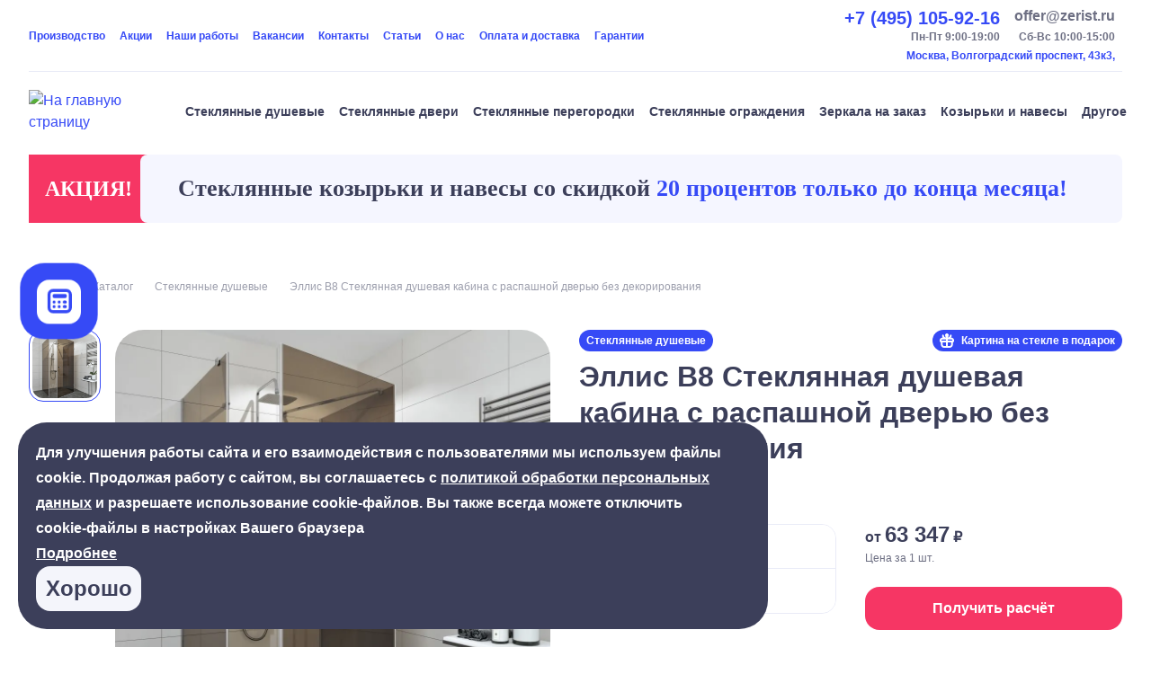

--- FILE ---
content_type: text/html; charset=utf-8
request_url: https://www.google.com/recaptcha/api2/anchor?ar=1&k=6LfROeErAAAAAIeJuvRvLUuCF182t-Dz_-Z1stQL&co=aHR0cHM6Ly96ZXJpc3QucnU6NDQz&hl=en&v=N67nZn4AqZkNcbeMu4prBgzg&size=invisible&anchor-ms=20000&execute-ms=30000&cb=jewp1fo1i7mw
body_size: 48655
content:
<!DOCTYPE HTML><html dir="ltr" lang="en"><head><meta http-equiv="Content-Type" content="text/html; charset=UTF-8">
<meta http-equiv="X-UA-Compatible" content="IE=edge">
<title>reCAPTCHA</title>
<style type="text/css">
/* cyrillic-ext */
@font-face {
  font-family: 'Roboto';
  font-style: normal;
  font-weight: 400;
  font-stretch: 100%;
  src: url(//fonts.gstatic.com/s/roboto/v48/KFO7CnqEu92Fr1ME7kSn66aGLdTylUAMa3GUBHMdazTgWw.woff2) format('woff2');
  unicode-range: U+0460-052F, U+1C80-1C8A, U+20B4, U+2DE0-2DFF, U+A640-A69F, U+FE2E-FE2F;
}
/* cyrillic */
@font-face {
  font-family: 'Roboto';
  font-style: normal;
  font-weight: 400;
  font-stretch: 100%;
  src: url(//fonts.gstatic.com/s/roboto/v48/KFO7CnqEu92Fr1ME7kSn66aGLdTylUAMa3iUBHMdazTgWw.woff2) format('woff2');
  unicode-range: U+0301, U+0400-045F, U+0490-0491, U+04B0-04B1, U+2116;
}
/* greek-ext */
@font-face {
  font-family: 'Roboto';
  font-style: normal;
  font-weight: 400;
  font-stretch: 100%;
  src: url(//fonts.gstatic.com/s/roboto/v48/KFO7CnqEu92Fr1ME7kSn66aGLdTylUAMa3CUBHMdazTgWw.woff2) format('woff2');
  unicode-range: U+1F00-1FFF;
}
/* greek */
@font-face {
  font-family: 'Roboto';
  font-style: normal;
  font-weight: 400;
  font-stretch: 100%;
  src: url(//fonts.gstatic.com/s/roboto/v48/KFO7CnqEu92Fr1ME7kSn66aGLdTylUAMa3-UBHMdazTgWw.woff2) format('woff2');
  unicode-range: U+0370-0377, U+037A-037F, U+0384-038A, U+038C, U+038E-03A1, U+03A3-03FF;
}
/* math */
@font-face {
  font-family: 'Roboto';
  font-style: normal;
  font-weight: 400;
  font-stretch: 100%;
  src: url(//fonts.gstatic.com/s/roboto/v48/KFO7CnqEu92Fr1ME7kSn66aGLdTylUAMawCUBHMdazTgWw.woff2) format('woff2');
  unicode-range: U+0302-0303, U+0305, U+0307-0308, U+0310, U+0312, U+0315, U+031A, U+0326-0327, U+032C, U+032F-0330, U+0332-0333, U+0338, U+033A, U+0346, U+034D, U+0391-03A1, U+03A3-03A9, U+03B1-03C9, U+03D1, U+03D5-03D6, U+03F0-03F1, U+03F4-03F5, U+2016-2017, U+2034-2038, U+203C, U+2040, U+2043, U+2047, U+2050, U+2057, U+205F, U+2070-2071, U+2074-208E, U+2090-209C, U+20D0-20DC, U+20E1, U+20E5-20EF, U+2100-2112, U+2114-2115, U+2117-2121, U+2123-214F, U+2190, U+2192, U+2194-21AE, U+21B0-21E5, U+21F1-21F2, U+21F4-2211, U+2213-2214, U+2216-22FF, U+2308-230B, U+2310, U+2319, U+231C-2321, U+2336-237A, U+237C, U+2395, U+239B-23B7, U+23D0, U+23DC-23E1, U+2474-2475, U+25AF, U+25B3, U+25B7, U+25BD, U+25C1, U+25CA, U+25CC, U+25FB, U+266D-266F, U+27C0-27FF, U+2900-2AFF, U+2B0E-2B11, U+2B30-2B4C, U+2BFE, U+3030, U+FF5B, U+FF5D, U+1D400-1D7FF, U+1EE00-1EEFF;
}
/* symbols */
@font-face {
  font-family: 'Roboto';
  font-style: normal;
  font-weight: 400;
  font-stretch: 100%;
  src: url(//fonts.gstatic.com/s/roboto/v48/KFO7CnqEu92Fr1ME7kSn66aGLdTylUAMaxKUBHMdazTgWw.woff2) format('woff2');
  unicode-range: U+0001-000C, U+000E-001F, U+007F-009F, U+20DD-20E0, U+20E2-20E4, U+2150-218F, U+2190, U+2192, U+2194-2199, U+21AF, U+21E6-21F0, U+21F3, U+2218-2219, U+2299, U+22C4-22C6, U+2300-243F, U+2440-244A, U+2460-24FF, U+25A0-27BF, U+2800-28FF, U+2921-2922, U+2981, U+29BF, U+29EB, U+2B00-2BFF, U+4DC0-4DFF, U+FFF9-FFFB, U+10140-1018E, U+10190-1019C, U+101A0, U+101D0-101FD, U+102E0-102FB, U+10E60-10E7E, U+1D2C0-1D2D3, U+1D2E0-1D37F, U+1F000-1F0FF, U+1F100-1F1AD, U+1F1E6-1F1FF, U+1F30D-1F30F, U+1F315, U+1F31C, U+1F31E, U+1F320-1F32C, U+1F336, U+1F378, U+1F37D, U+1F382, U+1F393-1F39F, U+1F3A7-1F3A8, U+1F3AC-1F3AF, U+1F3C2, U+1F3C4-1F3C6, U+1F3CA-1F3CE, U+1F3D4-1F3E0, U+1F3ED, U+1F3F1-1F3F3, U+1F3F5-1F3F7, U+1F408, U+1F415, U+1F41F, U+1F426, U+1F43F, U+1F441-1F442, U+1F444, U+1F446-1F449, U+1F44C-1F44E, U+1F453, U+1F46A, U+1F47D, U+1F4A3, U+1F4B0, U+1F4B3, U+1F4B9, U+1F4BB, U+1F4BF, U+1F4C8-1F4CB, U+1F4D6, U+1F4DA, U+1F4DF, U+1F4E3-1F4E6, U+1F4EA-1F4ED, U+1F4F7, U+1F4F9-1F4FB, U+1F4FD-1F4FE, U+1F503, U+1F507-1F50B, U+1F50D, U+1F512-1F513, U+1F53E-1F54A, U+1F54F-1F5FA, U+1F610, U+1F650-1F67F, U+1F687, U+1F68D, U+1F691, U+1F694, U+1F698, U+1F6AD, U+1F6B2, U+1F6B9-1F6BA, U+1F6BC, U+1F6C6-1F6CF, U+1F6D3-1F6D7, U+1F6E0-1F6EA, U+1F6F0-1F6F3, U+1F6F7-1F6FC, U+1F700-1F7FF, U+1F800-1F80B, U+1F810-1F847, U+1F850-1F859, U+1F860-1F887, U+1F890-1F8AD, U+1F8B0-1F8BB, U+1F8C0-1F8C1, U+1F900-1F90B, U+1F93B, U+1F946, U+1F984, U+1F996, U+1F9E9, U+1FA00-1FA6F, U+1FA70-1FA7C, U+1FA80-1FA89, U+1FA8F-1FAC6, U+1FACE-1FADC, U+1FADF-1FAE9, U+1FAF0-1FAF8, U+1FB00-1FBFF;
}
/* vietnamese */
@font-face {
  font-family: 'Roboto';
  font-style: normal;
  font-weight: 400;
  font-stretch: 100%;
  src: url(//fonts.gstatic.com/s/roboto/v48/KFO7CnqEu92Fr1ME7kSn66aGLdTylUAMa3OUBHMdazTgWw.woff2) format('woff2');
  unicode-range: U+0102-0103, U+0110-0111, U+0128-0129, U+0168-0169, U+01A0-01A1, U+01AF-01B0, U+0300-0301, U+0303-0304, U+0308-0309, U+0323, U+0329, U+1EA0-1EF9, U+20AB;
}
/* latin-ext */
@font-face {
  font-family: 'Roboto';
  font-style: normal;
  font-weight: 400;
  font-stretch: 100%;
  src: url(//fonts.gstatic.com/s/roboto/v48/KFO7CnqEu92Fr1ME7kSn66aGLdTylUAMa3KUBHMdazTgWw.woff2) format('woff2');
  unicode-range: U+0100-02BA, U+02BD-02C5, U+02C7-02CC, U+02CE-02D7, U+02DD-02FF, U+0304, U+0308, U+0329, U+1D00-1DBF, U+1E00-1E9F, U+1EF2-1EFF, U+2020, U+20A0-20AB, U+20AD-20C0, U+2113, U+2C60-2C7F, U+A720-A7FF;
}
/* latin */
@font-face {
  font-family: 'Roboto';
  font-style: normal;
  font-weight: 400;
  font-stretch: 100%;
  src: url(//fonts.gstatic.com/s/roboto/v48/KFO7CnqEu92Fr1ME7kSn66aGLdTylUAMa3yUBHMdazQ.woff2) format('woff2');
  unicode-range: U+0000-00FF, U+0131, U+0152-0153, U+02BB-02BC, U+02C6, U+02DA, U+02DC, U+0304, U+0308, U+0329, U+2000-206F, U+20AC, U+2122, U+2191, U+2193, U+2212, U+2215, U+FEFF, U+FFFD;
}
/* cyrillic-ext */
@font-face {
  font-family: 'Roboto';
  font-style: normal;
  font-weight: 500;
  font-stretch: 100%;
  src: url(//fonts.gstatic.com/s/roboto/v48/KFO7CnqEu92Fr1ME7kSn66aGLdTylUAMa3GUBHMdazTgWw.woff2) format('woff2');
  unicode-range: U+0460-052F, U+1C80-1C8A, U+20B4, U+2DE0-2DFF, U+A640-A69F, U+FE2E-FE2F;
}
/* cyrillic */
@font-face {
  font-family: 'Roboto';
  font-style: normal;
  font-weight: 500;
  font-stretch: 100%;
  src: url(//fonts.gstatic.com/s/roboto/v48/KFO7CnqEu92Fr1ME7kSn66aGLdTylUAMa3iUBHMdazTgWw.woff2) format('woff2');
  unicode-range: U+0301, U+0400-045F, U+0490-0491, U+04B0-04B1, U+2116;
}
/* greek-ext */
@font-face {
  font-family: 'Roboto';
  font-style: normal;
  font-weight: 500;
  font-stretch: 100%;
  src: url(//fonts.gstatic.com/s/roboto/v48/KFO7CnqEu92Fr1ME7kSn66aGLdTylUAMa3CUBHMdazTgWw.woff2) format('woff2');
  unicode-range: U+1F00-1FFF;
}
/* greek */
@font-face {
  font-family: 'Roboto';
  font-style: normal;
  font-weight: 500;
  font-stretch: 100%;
  src: url(//fonts.gstatic.com/s/roboto/v48/KFO7CnqEu92Fr1ME7kSn66aGLdTylUAMa3-UBHMdazTgWw.woff2) format('woff2');
  unicode-range: U+0370-0377, U+037A-037F, U+0384-038A, U+038C, U+038E-03A1, U+03A3-03FF;
}
/* math */
@font-face {
  font-family: 'Roboto';
  font-style: normal;
  font-weight: 500;
  font-stretch: 100%;
  src: url(//fonts.gstatic.com/s/roboto/v48/KFO7CnqEu92Fr1ME7kSn66aGLdTylUAMawCUBHMdazTgWw.woff2) format('woff2');
  unicode-range: U+0302-0303, U+0305, U+0307-0308, U+0310, U+0312, U+0315, U+031A, U+0326-0327, U+032C, U+032F-0330, U+0332-0333, U+0338, U+033A, U+0346, U+034D, U+0391-03A1, U+03A3-03A9, U+03B1-03C9, U+03D1, U+03D5-03D6, U+03F0-03F1, U+03F4-03F5, U+2016-2017, U+2034-2038, U+203C, U+2040, U+2043, U+2047, U+2050, U+2057, U+205F, U+2070-2071, U+2074-208E, U+2090-209C, U+20D0-20DC, U+20E1, U+20E5-20EF, U+2100-2112, U+2114-2115, U+2117-2121, U+2123-214F, U+2190, U+2192, U+2194-21AE, U+21B0-21E5, U+21F1-21F2, U+21F4-2211, U+2213-2214, U+2216-22FF, U+2308-230B, U+2310, U+2319, U+231C-2321, U+2336-237A, U+237C, U+2395, U+239B-23B7, U+23D0, U+23DC-23E1, U+2474-2475, U+25AF, U+25B3, U+25B7, U+25BD, U+25C1, U+25CA, U+25CC, U+25FB, U+266D-266F, U+27C0-27FF, U+2900-2AFF, U+2B0E-2B11, U+2B30-2B4C, U+2BFE, U+3030, U+FF5B, U+FF5D, U+1D400-1D7FF, U+1EE00-1EEFF;
}
/* symbols */
@font-face {
  font-family: 'Roboto';
  font-style: normal;
  font-weight: 500;
  font-stretch: 100%;
  src: url(//fonts.gstatic.com/s/roboto/v48/KFO7CnqEu92Fr1ME7kSn66aGLdTylUAMaxKUBHMdazTgWw.woff2) format('woff2');
  unicode-range: U+0001-000C, U+000E-001F, U+007F-009F, U+20DD-20E0, U+20E2-20E4, U+2150-218F, U+2190, U+2192, U+2194-2199, U+21AF, U+21E6-21F0, U+21F3, U+2218-2219, U+2299, U+22C4-22C6, U+2300-243F, U+2440-244A, U+2460-24FF, U+25A0-27BF, U+2800-28FF, U+2921-2922, U+2981, U+29BF, U+29EB, U+2B00-2BFF, U+4DC0-4DFF, U+FFF9-FFFB, U+10140-1018E, U+10190-1019C, U+101A0, U+101D0-101FD, U+102E0-102FB, U+10E60-10E7E, U+1D2C0-1D2D3, U+1D2E0-1D37F, U+1F000-1F0FF, U+1F100-1F1AD, U+1F1E6-1F1FF, U+1F30D-1F30F, U+1F315, U+1F31C, U+1F31E, U+1F320-1F32C, U+1F336, U+1F378, U+1F37D, U+1F382, U+1F393-1F39F, U+1F3A7-1F3A8, U+1F3AC-1F3AF, U+1F3C2, U+1F3C4-1F3C6, U+1F3CA-1F3CE, U+1F3D4-1F3E0, U+1F3ED, U+1F3F1-1F3F3, U+1F3F5-1F3F7, U+1F408, U+1F415, U+1F41F, U+1F426, U+1F43F, U+1F441-1F442, U+1F444, U+1F446-1F449, U+1F44C-1F44E, U+1F453, U+1F46A, U+1F47D, U+1F4A3, U+1F4B0, U+1F4B3, U+1F4B9, U+1F4BB, U+1F4BF, U+1F4C8-1F4CB, U+1F4D6, U+1F4DA, U+1F4DF, U+1F4E3-1F4E6, U+1F4EA-1F4ED, U+1F4F7, U+1F4F9-1F4FB, U+1F4FD-1F4FE, U+1F503, U+1F507-1F50B, U+1F50D, U+1F512-1F513, U+1F53E-1F54A, U+1F54F-1F5FA, U+1F610, U+1F650-1F67F, U+1F687, U+1F68D, U+1F691, U+1F694, U+1F698, U+1F6AD, U+1F6B2, U+1F6B9-1F6BA, U+1F6BC, U+1F6C6-1F6CF, U+1F6D3-1F6D7, U+1F6E0-1F6EA, U+1F6F0-1F6F3, U+1F6F7-1F6FC, U+1F700-1F7FF, U+1F800-1F80B, U+1F810-1F847, U+1F850-1F859, U+1F860-1F887, U+1F890-1F8AD, U+1F8B0-1F8BB, U+1F8C0-1F8C1, U+1F900-1F90B, U+1F93B, U+1F946, U+1F984, U+1F996, U+1F9E9, U+1FA00-1FA6F, U+1FA70-1FA7C, U+1FA80-1FA89, U+1FA8F-1FAC6, U+1FACE-1FADC, U+1FADF-1FAE9, U+1FAF0-1FAF8, U+1FB00-1FBFF;
}
/* vietnamese */
@font-face {
  font-family: 'Roboto';
  font-style: normal;
  font-weight: 500;
  font-stretch: 100%;
  src: url(//fonts.gstatic.com/s/roboto/v48/KFO7CnqEu92Fr1ME7kSn66aGLdTylUAMa3OUBHMdazTgWw.woff2) format('woff2');
  unicode-range: U+0102-0103, U+0110-0111, U+0128-0129, U+0168-0169, U+01A0-01A1, U+01AF-01B0, U+0300-0301, U+0303-0304, U+0308-0309, U+0323, U+0329, U+1EA0-1EF9, U+20AB;
}
/* latin-ext */
@font-face {
  font-family: 'Roboto';
  font-style: normal;
  font-weight: 500;
  font-stretch: 100%;
  src: url(//fonts.gstatic.com/s/roboto/v48/KFO7CnqEu92Fr1ME7kSn66aGLdTylUAMa3KUBHMdazTgWw.woff2) format('woff2');
  unicode-range: U+0100-02BA, U+02BD-02C5, U+02C7-02CC, U+02CE-02D7, U+02DD-02FF, U+0304, U+0308, U+0329, U+1D00-1DBF, U+1E00-1E9F, U+1EF2-1EFF, U+2020, U+20A0-20AB, U+20AD-20C0, U+2113, U+2C60-2C7F, U+A720-A7FF;
}
/* latin */
@font-face {
  font-family: 'Roboto';
  font-style: normal;
  font-weight: 500;
  font-stretch: 100%;
  src: url(//fonts.gstatic.com/s/roboto/v48/KFO7CnqEu92Fr1ME7kSn66aGLdTylUAMa3yUBHMdazQ.woff2) format('woff2');
  unicode-range: U+0000-00FF, U+0131, U+0152-0153, U+02BB-02BC, U+02C6, U+02DA, U+02DC, U+0304, U+0308, U+0329, U+2000-206F, U+20AC, U+2122, U+2191, U+2193, U+2212, U+2215, U+FEFF, U+FFFD;
}
/* cyrillic-ext */
@font-face {
  font-family: 'Roboto';
  font-style: normal;
  font-weight: 900;
  font-stretch: 100%;
  src: url(//fonts.gstatic.com/s/roboto/v48/KFO7CnqEu92Fr1ME7kSn66aGLdTylUAMa3GUBHMdazTgWw.woff2) format('woff2');
  unicode-range: U+0460-052F, U+1C80-1C8A, U+20B4, U+2DE0-2DFF, U+A640-A69F, U+FE2E-FE2F;
}
/* cyrillic */
@font-face {
  font-family: 'Roboto';
  font-style: normal;
  font-weight: 900;
  font-stretch: 100%;
  src: url(//fonts.gstatic.com/s/roboto/v48/KFO7CnqEu92Fr1ME7kSn66aGLdTylUAMa3iUBHMdazTgWw.woff2) format('woff2');
  unicode-range: U+0301, U+0400-045F, U+0490-0491, U+04B0-04B1, U+2116;
}
/* greek-ext */
@font-face {
  font-family: 'Roboto';
  font-style: normal;
  font-weight: 900;
  font-stretch: 100%;
  src: url(//fonts.gstatic.com/s/roboto/v48/KFO7CnqEu92Fr1ME7kSn66aGLdTylUAMa3CUBHMdazTgWw.woff2) format('woff2');
  unicode-range: U+1F00-1FFF;
}
/* greek */
@font-face {
  font-family: 'Roboto';
  font-style: normal;
  font-weight: 900;
  font-stretch: 100%;
  src: url(//fonts.gstatic.com/s/roboto/v48/KFO7CnqEu92Fr1ME7kSn66aGLdTylUAMa3-UBHMdazTgWw.woff2) format('woff2');
  unicode-range: U+0370-0377, U+037A-037F, U+0384-038A, U+038C, U+038E-03A1, U+03A3-03FF;
}
/* math */
@font-face {
  font-family: 'Roboto';
  font-style: normal;
  font-weight: 900;
  font-stretch: 100%;
  src: url(//fonts.gstatic.com/s/roboto/v48/KFO7CnqEu92Fr1ME7kSn66aGLdTylUAMawCUBHMdazTgWw.woff2) format('woff2');
  unicode-range: U+0302-0303, U+0305, U+0307-0308, U+0310, U+0312, U+0315, U+031A, U+0326-0327, U+032C, U+032F-0330, U+0332-0333, U+0338, U+033A, U+0346, U+034D, U+0391-03A1, U+03A3-03A9, U+03B1-03C9, U+03D1, U+03D5-03D6, U+03F0-03F1, U+03F4-03F5, U+2016-2017, U+2034-2038, U+203C, U+2040, U+2043, U+2047, U+2050, U+2057, U+205F, U+2070-2071, U+2074-208E, U+2090-209C, U+20D0-20DC, U+20E1, U+20E5-20EF, U+2100-2112, U+2114-2115, U+2117-2121, U+2123-214F, U+2190, U+2192, U+2194-21AE, U+21B0-21E5, U+21F1-21F2, U+21F4-2211, U+2213-2214, U+2216-22FF, U+2308-230B, U+2310, U+2319, U+231C-2321, U+2336-237A, U+237C, U+2395, U+239B-23B7, U+23D0, U+23DC-23E1, U+2474-2475, U+25AF, U+25B3, U+25B7, U+25BD, U+25C1, U+25CA, U+25CC, U+25FB, U+266D-266F, U+27C0-27FF, U+2900-2AFF, U+2B0E-2B11, U+2B30-2B4C, U+2BFE, U+3030, U+FF5B, U+FF5D, U+1D400-1D7FF, U+1EE00-1EEFF;
}
/* symbols */
@font-face {
  font-family: 'Roboto';
  font-style: normal;
  font-weight: 900;
  font-stretch: 100%;
  src: url(//fonts.gstatic.com/s/roboto/v48/KFO7CnqEu92Fr1ME7kSn66aGLdTylUAMaxKUBHMdazTgWw.woff2) format('woff2');
  unicode-range: U+0001-000C, U+000E-001F, U+007F-009F, U+20DD-20E0, U+20E2-20E4, U+2150-218F, U+2190, U+2192, U+2194-2199, U+21AF, U+21E6-21F0, U+21F3, U+2218-2219, U+2299, U+22C4-22C6, U+2300-243F, U+2440-244A, U+2460-24FF, U+25A0-27BF, U+2800-28FF, U+2921-2922, U+2981, U+29BF, U+29EB, U+2B00-2BFF, U+4DC0-4DFF, U+FFF9-FFFB, U+10140-1018E, U+10190-1019C, U+101A0, U+101D0-101FD, U+102E0-102FB, U+10E60-10E7E, U+1D2C0-1D2D3, U+1D2E0-1D37F, U+1F000-1F0FF, U+1F100-1F1AD, U+1F1E6-1F1FF, U+1F30D-1F30F, U+1F315, U+1F31C, U+1F31E, U+1F320-1F32C, U+1F336, U+1F378, U+1F37D, U+1F382, U+1F393-1F39F, U+1F3A7-1F3A8, U+1F3AC-1F3AF, U+1F3C2, U+1F3C4-1F3C6, U+1F3CA-1F3CE, U+1F3D4-1F3E0, U+1F3ED, U+1F3F1-1F3F3, U+1F3F5-1F3F7, U+1F408, U+1F415, U+1F41F, U+1F426, U+1F43F, U+1F441-1F442, U+1F444, U+1F446-1F449, U+1F44C-1F44E, U+1F453, U+1F46A, U+1F47D, U+1F4A3, U+1F4B0, U+1F4B3, U+1F4B9, U+1F4BB, U+1F4BF, U+1F4C8-1F4CB, U+1F4D6, U+1F4DA, U+1F4DF, U+1F4E3-1F4E6, U+1F4EA-1F4ED, U+1F4F7, U+1F4F9-1F4FB, U+1F4FD-1F4FE, U+1F503, U+1F507-1F50B, U+1F50D, U+1F512-1F513, U+1F53E-1F54A, U+1F54F-1F5FA, U+1F610, U+1F650-1F67F, U+1F687, U+1F68D, U+1F691, U+1F694, U+1F698, U+1F6AD, U+1F6B2, U+1F6B9-1F6BA, U+1F6BC, U+1F6C6-1F6CF, U+1F6D3-1F6D7, U+1F6E0-1F6EA, U+1F6F0-1F6F3, U+1F6F7-1F6FC, U+1F700-1F7FF, U+1F800-1F80B, U+1F810-1F847, U+1F850-1F859, U+1F860-1F887, U+1F890-1F8AD, U+1F8B0-1F8BB, U+1F8C0-1F8C1, U+1F900-1F90B, U+1F93B, U+1F946, U+1F984, U+1F996, U+1F9E9, U+1FA00-1FA6F, U+1FA70-1FA7C, U+1FA80-1FA89, U+1FA8F-1FAC6, U+1FACE-1FADC, U+1FADF-1FAE9, U+1FAF0-1FAF8, U+1FB00-1FBFF;
}
/* vietnamese */
@font-face {
  font-family: 'Roboto';
  font-style: normal;
  font-weight: 900;
  font-stretch: 100%;
  src: url(//fonts.gstatic.com/s/roboto/v48/KFO7CnqEu92Fr1ME7kSn66aGLdTylUAMa3OUBHMdazTgWw.woff2) format('woff2');
  unicode-range: U+0102-0103, U+0110-0111, U+0128-0129, U+0168-0169, U+01A0-01A1, U+01AF-01B0, U+0300-0301, U+0303-0304, U+0308-0309, U+0323, U+0329, U+1EA0-1EF9, U+20AB;
}
/* latin-ext */
@font-face {
  font-family: 'Roboto';
  font-style: normal;
  font-weight: 900;
  font-stretch: 100%;
  src: url(//fonts.gstatic.com/s/roboto/v48/KFO7CnqEu92Fr1ME7kSn66aGLdTylUAMa3KUBHMdazTgWw.woff2) format('woff2');
  unicode-range: U+0100-02BA, U+02BD-02C5, U+02C7-02CC, U+02CE-02D7, U+02DD-02FF, U+0304, U+0308, U+0329, U+1D00-1DBF, U+1E00-1E9F, U+1EF2-1EFF, U+2020, U+20A0-20AB, U+20AD-20C0, U+2113, U+2C60-2C7F, U+A720-A7FF;
}
/* latin */
@font-face {
  font-family: 'Roboto';
  font-style: normal;
  font-weight: 900;
  font-stretch: 100%;
  src: url(//fonts.gstatic.com/s/roboto/v48/KFO7CnqEu92Fr1ME7kSn66aGLdTylUAMa3yUBHMdazQ.woff2) format('woff2');
  unicode-range: U+0000-00FF, U+0131, U+0152-0153, U+02BB-02BC, U+02C6, U+02DA, U+02DC, U+0304, U+0308, U+0329, U+2000-206F, U+20AC, U+2122, U+2191, U+2193, U+2212, U+2215, U+FEFF, U+FFFD;
}

</style>
<link rel="stylesheet" type="text/css" href="https://www.gstatic.com/recaptcha/releases/N67nZn4AqZkNcbeMu4prBgzg/styles__ltr.css">
<script nonce="MiIyqwUr9vvESza2kbDwQg" type="text/javascript">window['__recaptcha_api'] = 'https://www.google.com/recaptcha/api2/';</script>
<script type="text/javascript" src="https://www.gstatic.com/recaptcha/releases/N67nZn4AqZkNcbeMu4prBgzg/recaptcha__en.js" nonce="MiIyqwUr9vvESza2kbDwQg">
      
    </script></head>
<body><div id="rc-anchor-alert" class="rc-anchor-alert"></div>
<input type="hidden" id="recaptcha-token" value="[base64]">
<script type="text/javascript" nonce="MiIyqwUr9vvESza2kbDwQg">
      recaptcha.anchor.Main.init("[\x22ainput\x22,[\x22bgdata\x22,\x22\x22,\[base64]/[base64]/[base64]/[base64]/[base64]/[base64]/KGcoTywyNTMsTy5PKSxVRyhPLEMpKTpnKE8sMjUzLEMpLE8pKSxsKSksTykpfSxieT1mdW5jdGlvbihDLE8sdSxsKXtmb3IobD0odT1SKEMpLDApO08+MDtPLS0pbD1sPDw4fFooQyk7ZyhDLHUsbCl9LFVHPWZ1bmN0aW9uKEMsTyl7Qy5pLmxlbmd0aD4xMDQ/[base64]/[base64]/[base64]/[base64]/[base64]/[base64]/[base64]\\u003d\x22,\[base64]\\u003d\\u003d\x22,\[base64]/DtiU3w4XCoREEPcOzwpVCw4DDpMO0w5zCosKqD8Oqw4fDmUMfw5Fcw5B8DsKMDsKAwpA4ZMOTwoocwr4BSMODw5Y4FwjDqcOOwp8Yw5wiTMKfIcOIwrrCm8OYWR1GYj/CuTnCpzbDnMKeWMO9wp7ClsO1BAIkNw/[base64]/Cp8ORw5wnwqV6w5fCjnDCjcOLwpLCnAPCsMOgwr0WdcKPLS/[base64]/CqQfDkMOsJAnCmjvDs8Kvf8KtJ18VflZDNmnCgMK2w78wwqVFPhFrw7HCu8KKw4bDksKaw4PCgiAJOcOBGAfDgAZIw7vCgcOPa8O5wqfDqS7DpcKRwqRLJcKlwqfDicO3eSgre8KUw6/CnmkYbU5qw4zDgsK1w50IcTjCocKvw6nDnsKcwrXCijwWw6tow7rDnQzDvMOrSG9FG1UFw6tgb8Kvw5tPRGzDo8Krwr3Djl4WH8KyKMKnw6s6w6hYF8KPGUjDrDAfRMOhwo11wrsmb0JOwpwURX3ChxbDssK0w6BnScKPZUHDiMOCw6/[base64]/CrHtkfMKKw6RqF8O5BUAkwr/DgcKdOFtDe8OzDsK7wqDCkHrCsgwnH3x9wpzCghXDlkfDq25bLjd3w4PClWHDtMOYw7sPw49NdCQpw6ARTkFyOsKSw6M1w5hCw555wp7Cv8Klwo3DrkXCo3zDkMOVc001GGTCg8OTwq/[base64]/[base64]/[base64]/ORUpYcKnOcKTw4zCoMODw4vCjsOlw7fCq0fDssKww5xMHnjCsGPCvMOoNsKWwr/ClFZFwrbDtxwIw6nCuHTDjyMYc8ObwqARw6xYw73CuMKvw5XCv2t3fzvDt8OBZEcSdcKEw6kbAmHCj8OkwpPCghlXw4kaZwM3w4wHw5rChcKVwq4MwqjCkcOpwqxDwqUQw495DW/DqzhjE1ttw6MkHltzGsOxwpvDgBV7TEQhw6jDrMK3LB8ANXQkwozDu8Ktw6vCmcOawokuw57DqsObwpl8KMKAw7nDisKowq3CknZBw4XChsKqaMOgMcK0w6PDv8ODW8Oub3YlZQ3DtR5/w4pgwqjCnE7DnDrCt8OXw6nDpS3DtsKOXQTDrklzwqA9F8KWJVjDrVfCqntRAsOnET7DszpGw7XCozk6w57DuA/DkRFGw51dVjQlwp4HwoxiG3LDgE9Dd8O7w6oKw7XDh8OqA8OgScOSw5/DmMOsAWhkw4jDlsKsw7VBw6HCgVbCn8O+w7tuwrJgwozDpMOVw7VlVDXCjXs+wokFw6DDh8OJwr4XZCphwqJUw5jDqiPCn8OkwqAEwqF7wpgbYMOtwrTCs3QywoU4GnwTw4TCuAjCqxVvw7w/[base64]/[base64]/Cv8Otw5nDlcKrc8Ohw4/Dj33Co8OAworDhXNLCsO/woxwwrZjwqVSwpEsw6ltwpNiXEY9GsKJT8Klw6xNV8Kkwp/DssKGw4nDgcK9AcKefx3Co8KydjVQA8OTUBDDo8KvTsO/PiIjKsOIOCZWwpjCtCgtecKiw70fw6PCncKJw7jCgcKbw63CmzXCn3bCvMKxHAgXHyU4wp3CtRDDl2fChwDCq8K8w4g6w5kuw7RgdFR8SgbCqGIjwp42w6VRwoTChyvDsnPDu8KcEQh1w6bDmsKbw6HDm0HDqMOlVMOWwoBkwr1GBTBEfsK3w5/DrcOJwp7CiMKkYsKETC3CqkFCwp/[base64]/DsWYaw4PCs8KYZ8Oawoxbw4YUwrnCvh0TNX7CuUzClMOwwrvCi3jCt3wya18VEsKuw7J0wovDmsKfwo3Dk2/CgRgMwpE5ecKBwrvDncKww4/CrgcRwrlYLsOOwpTCmcO8b3E/woFyG8Osf8Kew60mfjjDg0EVw63CnMKHYCoucWrCs8OOCMOTw5bDpMK5OMODw6cBHcORUmzDm1vDrMKVYMOyw6fDhsObwossRXoow5hbLjvDjMOswr5VGS/CvzLCkMKnw5xuRGVYwpXCuyJ5w5wYdwfDusOnw73Cg3N3w6tMwp/[base64]/DlnAsw5rCkcOHXyDChGTCpcKOW8OlJQTDhsKAScO0KDc9woQROMKhUlk1wpgfbWY7woAPw4JDCcKSA8OOw5FGenTDnHbCmxM1wpLDp8KswoNiWcKgw73Dsh/DqXTDnWN9MsKDw4HCjCHCg8OSI8KjHcK/[base64]/Cs8KmdcOCwpfCg8OnwoTCrcOtAXwmMsK8K8KhVSxbEwXCjnBNw40tUwnDhMO5RsK3XcKNwoVbwpXCuBIEwoHCksK+fcK7cA7DqcKhwrB4albClcKfWnBXwrAGUMOvw5I4w4LCqxfCiADChDPCncOYAsKsw6bDqGLDi8OSwqnDjQwmPMKQF8O+wprDj2/CrsO5SsKYw5jClsKaIkRZw4jChGTCrx/DsGt6TsO7dlUtNcKpw4HCmMKneGXCiwHDlHTCncK+w6ZWwpw9fcOFwq7DssOTw7c6woBnGsOmK0VDwqIsbWbDgMOYT8K5woXCnj04IgbClxPDtMK+woPDo8OjwpPCqzB/w6HCkmHChcOKwq0awqLDslxCC8OQT8K6w53CqMK8JDfCuUFvw6bCg8O2woJdw4XDrHfDvsKtXBlBLRQzTzslX8K/w5bCsQB1ScO/w60WMcKfcmbDssOFwqbCosOxwrRKNn0nKHAhDA5qBsOww6wzAR3ChsO9B8Ocw5w7Rg/DmgfCnXfCi8KPwq3ChHtxew0Mw4U3dj3Di11Vwr8MIcOuw7fDlULCl8O9w49Xw6fClcKlbsOxeFvClcKnw7bDo8O/D8KNwrnCu8KywoEkwro9w6tSwoHCjcOzw6sywqHDjMKuw5jCujtgM8OKZ8OWajLCg08/[base64]/DuhrCmMKbBQjDikfDkMKdw5UFMcK1ERI/wpnChTrDtQ7CusK/QsOgwqnDoB0LeXzDnAPCmmfDigZXdDzCtcO7woZVw6TDuMK2LT/Dp2ZFJGHClcKLwqLCuRHDpMOhAVTDlcO2IyNHw6ERwonDncKwcB/CqsKtKEwzX8KZYj3DpBDCtcK2HV3Dq240XsOMwpDCjsKnKcOUwoXCrFtLwq1Vw6paNX3DlcO+PcK3w6xYHGU5bDFmf8OeLBcedzHDoxFvMCokwoTCrSfCoMKew7LDpMKRwo5ZIjbCqMKTw54JGSLDu8OHGDlowogKUGNfDMObw73DmcKmwoZGw5gXYx/[base64]/Cpj3CkMOOfMOdw5dlPkUyw5bCgwpPMD3DllJmR0U8wr0lw4nDlcO1w5MmKmEVKT8FwrrDo0jDs3weG8OMFxTDhsKqdk7DqkDDpsOCQRlaRsKGw4XDm2Eyw7fCgMOcdsOMw6DDq8Osw7tew6bDhMKEeR/CuW93wrXDn8Olw4MqfhrDj8OZesKbw5EiE8OTw4XCusOKw47DtMOmGMOBwpzDnsKqRDsyTSJFBm8gwrAnVTZTKEd2EMKgO8OsflTDsMKcKhg/wqHDhRfCncO0K8ODCMK6wpDCnUN2byZpw75yNMK4w5s5BcO4w7vDn0nCsCg4w5PDmn8Bw65oNHdyw6PCs8ONHH/DnsKuEcO5TcKxaMO9w63CqVzDssK9CcOGDETDpwTCr8O4wrHDsgQ1ZMOOwqVrZVFNYEvCu2AiKMK4w6JdwpQWYU7Dkl/CknM3wrlpw5TCiMOJwoDCucOmASFTwqcfU8KyX3sKISzCjkJhYBtSwpcAVklWBlF9YwVHBS01wqg3I2DChsO+esOrwqfDsSDDoMOUGcO/OF9pwojDucK7RwATwpAyaMKGw7/CpFDDpcK0ZVfCj8OTw4jCscOmw4c8w4fCo8OKUEYpw67CrWfCmwPDvUMISjsFRD4bwqfCg8OBw7sLw6fCpcKSMEDDs8KIG0jCtXzCmynCpjgPw6trw4rDrxxHwp/DsC4TYQnCqQZJGFDDlDp8w6bCv8OITcOLw4zCtsOgF8KtIcKOwrhgw6phwo7CpjXCqC0zwqLCkk1vwqXCrCbDr8ODE8OcZn9KG8OEPGQkwpnCpcKPw5NCR8KsXkHCvybDjBHCusKIMyoJdMOxw6/CoQLCkMOSwpXDhSVvamPCgsOfw5XCkMOXwrjDvApawqvDkcOow6ljw7QuwoQtNFcvw6LDpMKXGy7DpsO9VT/Dp2zDtMOBAQpVwr8MwrJBw6k5wojDnQU2woEhCcONwrMywoPDmVpoQ8Onw6HDgMOyFMKyfRIsKEEVTXPDjMOlR8KqDcKrw7VycsOuC8KofMK4HMOQwq/[base64]/[base64]/DsmvDpcKzSMKiw7l3AsKJV8OPwoTCvMK6wqZMVsOkwoTDixvCsMOdwqLDr8OEMkQfHwLDmlDDjysIK8KoMw7CrsKNw5cSOCUmwoDCqsKAQTPCnF5nw6XCiDBkesKUX8OFw4hGwqZ6ShQ+wo7CuCfCpsK/BGYkIgcMAnDCtcOrf2bDnT7DmFlhX8Oew5LDmMKKGkM+w6wCwq/[base64]/c8OnwoXCgAxkwo42wobDinjCtMOaF8OOwrLDlcOmw50RwqsCw4UnEwbCvcKoZcOaEsOPfHDDqHHDncK7w4TDmWcXwqR/w5TDqMOgwqsmwpnCssKaH8KJA8K4I8KnbWnCm3MmwonDlUdzTTbClcOEQEd/bsOYBsKAw4RDYCzDuMKCK8OXchzDk3XCmMKIw5DClER7wpEOwrRyw7nDigbChMKeHxALw6g8wo3DisK+woLCnMOjwpZSw7XDlMOHw6vDpsKwwqnDiEDCjnMROWtgwoHDucKYw6oyCnIqcCDDmxtDM8Kew5kcw6bCgcKfw7nDu8Khw6Y/[base64]/LDosZy7DjcODX8KrQ2Row4nCiwEgOcOpMDNTw5HDpcKKV3PCo8K5w5pNG8KebsOPwqpKw7RHTcOIw4NZFDlaSS1WaHnCo8KsFcKOF2LDrsKgAsK+QFohwofCosO9YcKYJwXDscOwwoMMH8KXwqVlw6YzDBhLFMK9FXjCmV/Co8O1MMKsICXCt8KvwrdFwptuwqLDjcOmw6DDvF4mwpcMwrYjbcKrN8OGXy0FGMKuw7nCrQFoalLDuMOpVWlDe8KRCjBqwqx+BgfDuMKvdMOmBi/DsyvCuxQhbsOmwrs3CgMjYAHDusOdOSzCisKSw6kCF8K5worCrMOgEsOtPMOMwqTCssOGw4zDoSwxwqbDi8KoGcK7UcKTIsKKLmLDjFjDncOMCMKTMTgcwoZAwrPCr0PDpW4UJMK9F3vDnl0Bwr8QHkjDvATCuH/CjkfDlMOkw6vDmcOHwp/Cpi7DsWDDicORwoNbOsK4w7Ecw4XClxBkwqxUPTbDnkbDpMKJwqINIlzCtQ3DtcK5SkbDkEcaaX8UwpFCK8KCw7jDpMOAOMKfNWRUeQAJwpZRw5jCgsOlO2tcXcKpw6M/w4R2e0EaLUjDt8KtagwsdBnCnsOyw4PDn3bDuMO1elprKQ3Ct8OdGhzCmcOUw5/DjkLDjTI3YMKEw6NZw63DiQ0IwqzDq1ZOa8OGw7l9w69lw6ZgHcKRTcOdWcOzRsOnwrwqwrFww60SA8KmJsOYG8KSw7PCjcOzw4DDmzRXwrrCrkA1AMOlScKzTcK3fMO7IA91YMOvw4LDucOiwpHCmcKSY3IUacKPQWRwwr/DucKnwqrCg8K4JMOPPSltYFABSGN6d8OOXcKZwprCvMKpwqYPw7HCqcOgw54naMOecMOPfsO4w74fw6vDkMOJwofDqMOcwp8CBnTCuBLCucOlU1/[base64]/DgcKWBsOEw5dTw7cqw4VdEMKIwol4w4U0w51EVcOpN3h8dMKkwpkuwr/DlcO0woACw7DDlBDDgBTClcOnIkU8CcO3b8OpD20Bwqdsw5Ziwo0owo5/[base64]/DlTglKcKEw6fCjcKYwqTDgxIKwp7CtXNgwpkew6dew7PDgMO1woEjacKSDFMRTwrCuCcvw6MKJ3lIw67CkcOJw7rDoHk0w7jCgMOLNwXCmcO5wr/[base64]/H3HDklt3dWcbATTCs1t5TxbDoAPDkHF5w4fDi0l/w5XClMKVF1V0wrvChMKUw5pQw6VNwqZtFMObwoTCqSDDqn7Cpjttw6XDl2zDr8KJwocYwo01WMKgwprCnMOFwpdPw60Gw4TDuC7CmxdiQC/[base64]/DqATDtVnDnnPCl8KRw65Fw4wbJ0Q1LsK/wpPCrm/[base64]/CrGrDk8KqI8OlJcKLCMOYw6JvwqXDoW7Chx7DrQQDw6XCrcKmcR1ow4FSQsODQMOEw6AsQsO8GxxAH15rwrECLVXCkwbCtsOHdG3DmcKiwq7CgsK5dA5XwoHDj8Ocw4/CtgTCvi82O2xIIMK1D8OELsOlI8KSwrE3wpnCvMKtAcKDfDjDszs1wrE1YsKnwoPDocK2wrktwphCBXPCuSDDmCTDpFnDhipnwrskUhQONlxGw54Ke8KVwrbDhF7Cu8KwJDnDgCTCiV3CmU56R20DGBABw6xyDcKFa8ODw6xdUl/ChsOLw6fDqSLCqsO2dSISKx3DqsOMw4cMw6BtwpHCrFcQV8KeOcOFS1XCiikowojDnMKtwq8zwpgZScOBw50aw4AewrlGVMKXw7XCu8K+JMOJVn7ClAY5w6jCpjrCssKxw48EQ8Kkw6jCvVI/FF3CsjFuHBPDoW1IwoLCo8OEw7NjRhE/KMO/wq3Cg8OhVcK1w410wq43YcOpwoM/TsKrLRY1MXZOwoPCqcOJwpLCvsOjbSEuwrJ4YcKUYRXCsmPCp8Kww4oJCy0Wwr5Iw49aU8OKCMOlw4sFeVNoR3HCqMObRcOSWsKiGMO2w5sHwr8twqjCmMKiw7owZWbCq8K9w7o7Gj3DjsOuw67Ct8O1w4xDwpl7QhLDgzbCtH/[base64]/DlsOALShew60mCzQSL8KeBsOAYGnCoV7ClcOtw6Q8w5tqc2Fcw54Qw5rCuQ3CtWk8N8OqKyI0wr1hPcKBCsOewrTDqxtEw65Ww6HCmRXCsEbDo8K/FQbDq3rCjUlwwrkxeRPCkcKiw5cNS8Opw7XDt17CjnzCuh9ZfcOfU8OZU8OCWDglJSZVwpMIw4/[base64]/w4AOwrlkdMKnHlnCtHnDucOVwq/CqR8Ww7LDnsKlw6LCvMOfSMOGWnPDicKlwpvChcO1w59LwrjDnAQBdBNKw53DusOhIQciJcKKw7lLflzCr8O2TH3CqkQVwqQ/wo9gw61PEAERw5rDssKYYjrDpg4SwpHCvTVVaMKQwrzCpMKzw5l7w6dVD8OaFinDoArCk2BkTcKjw7xew6PDkxE/w6NtUcO2w6fDv8KGVTzDpk8Fwo7ClnczwrtTbATDkwTCl8ORw4HDhkrDnRLDpTRSUsKewoTCjMKBw53DmyJiw4LDt8OLNgXCv8O/wqzCjsOjUwglwpbClhYOMgoSwofDjsKNwoPCthlYHGXDiBnDqcKkD8KePW1Ew7fDi8KVJsKSw5FFw75jw6/CrVzCsCU7FQfDksKiXsKrw5QKwpHCtmfDjUVKw7/CvlvDp8OMGH4gOw9EbEDDkn9jwqjDmmXDrsO4wq7DqhbDusOjRcKKwqTDg8KbZ8OeJzXCqDMgeMKyZ1LDn8K1VsOdSMOrw7LChsKTwqNKwrTCqE/CvhxPeG9CfhnDllfDnMKJQcOKw57DlcK4w6TDjsKLwpBPcQEMZxV2XiJcPsORw5TDllLDiHs6w6Rtw7LDpsOsw6Y2w4PDrMKETQhGw44fVcOSbQzCo8K4H8KXdG5Vw5DChVXDt8KWTm0GKcOJwqbDqRgAwoHDn8Oww7xKwqLCmAp/G8KVd8OdEELCkcKoR2gBwoE+XMO5AWPDmFdowpsbwoU2w4t+YQbClCrCtizDmyjDmzbDl8KWMHpzdmJhwq7DinVpw47CmsOjwqNOwpvCvsO/[base64]/DglvDqsKQw4DCs1JQw5fDvsKawqwafcKdwrHDpT/DjE/CnhEGwqrDlUvDoG0GLcOBEcKpwrvDpiHChBrDqMKcwr0Lwr9KIsOSw48Cw7kNQ8KMwoAoNMO7BVphQMOLGcK+Clxrw5g/woDCj8OUwrxdw6nCrB/[base64]/Dlzg6w4/CmcOyN3FPwr9Rw7Erw5ogwoA/CsOiwo45X2lkAGrClBURJWl7wqDCrn0lOETDr0vDvsKtBMK1RGjDmHV6DcKpwrfCqWsQw7vCtHLCm8OEaMKXKlYiX8KzwpQbw4oaacOuYMOrPw3Ds8KxE3Euwp/CmGQIM8Obw73CucO4w6bDlcKAw65/w58Uwrxxw6dPw73CtXxEwrR2diTCl8OdeMOUwo9Lw4nDkAVhw7dvw7nDvFbDlRnCnMOHwrdZOsO5GsOPAgTCgMOPVsO0w5V0w4PCqE5wwp4/BF/Dijp8w4omBDh6GmfCo8KBw73Dv8OzbXFRwr7CuxAnFcOeQwsFw51YwrPCvXjCoUzDj0rCkcO3wrUuwqpZw6TCnsK4d8Oae2fCjsO5wpVcw5lqw5l9w51jw7IwwoBkw5IMFXxkwrotK11JAR/Coj0Xw4DDtMK6w4TCvsOaVcOGEMKow6oLwqhZc3TCpRM5F0wjwqbDvgUdw4XDi8KdwrMqRQ9Vwo3Cq8KbYHbCo8KwP8K6MAbDjmcxCxbCnsO9ZxgmPMKgPHbDtcKGC8KLPy/DlWkYw7XCnMO9OMOFwr7ClzjCnMO1FVHDkWQEw6BEwpYbw5gDTsKRHUwHDRoTw6E4ABjDnsKyZMOQwpnDssK7w4BWMWnDv1nDpEVabxLDsMO6N8OxwpkqccKYC8KhfcKEwrUbXwI/VgXDkMKsw48Fw6bChsKQwq5ywpgiw5sYF8K1w4NjQ8Ktw5FmW0XCr0R9Ng/DqELCnlR/w7fCqR7ClcOJwo/[base64]/ClsOdRxcJw5vCjy5xw6g3E8OgbcOdZhxSwrlvRMKFJFoVwps0wqPDuMO2EcOIY1rCtwbCjQzDnWbCjsKRw7DDqcKEw6J6RsO7eC5xTXkyMS3CuEDCgQrCt1bDkn0EJcKrH8KEworCnh7Dp1/DqcK2bCXDpcKGCMOEwpLDncKeVMOoE8K0w5gEP1txw6TDlXrClsKww77ClDjCq3bDkHJJw6/CsMKqwrgUdMOQwrPCszXDgsO6MADDl8O8wroiaRxRCMKOY017w7lGYsOlwobCmsK1B8K+w7vDosK8wrfCmhhOwotywpkPw6fCp8OHXmTCuHXCp8KlSRoWw4BDw5FlKsKYcQN8wrXDvcOZwrE6Lho/[base64]/Cs8Kdw7cKwpcgKiM0w4HCscKTO8KbdgfCv8O9w7zDlsKpwqHDpMOiwqLDpwrCgcKTwqMPwonCpcKZD1DChiBddMKdwojDncOrwoVGw65iV8K/w5hwGMK8ZsOlwprDrBdfwp7DmcOyRcKYwqNJMUAYwrpiw7bDqcObwrbCvhrClsOfYCXDtMOswovCrxoow44XwpFmT8KJw781wr3CrSovQitvwofDnxbClnRbwoQUwozCssKbA8Kew7A9w5JiLsOpw4pRw6Muw4DCkw3CicKgw6cEDwRpw5Q0EA/[base64]/[base64]/CtGjCsS3DoMOPKBXDuibCoMOrMmLCscO/wrPCgn5DLMOUWg3DhMKuRsOdZsKcw5sGw5tSw7jClMO7wqLCrcKMwo46wo7DjMOVwozDqHDCpkJpAC9HZyxAw41ZJMK5w79ywrzCl1spCTLCp2YPwr8/wq1kwq7DtRTCgm02w7HCsyEWwprDmDjDv1FHwo92wrUZw4g5em/Cn8KJSsOiwobCm8Ouwq5ywotmRhxbUxwqdHbCsBM4UsOQw7vClVN8PhTDmwQYasKTwrXDnMK9Y8Oqw6Bcw7h/[base64]/[base64]/Ds8Kkw5xxFsKJN8KOwrYyM8Kpw4PCqEYuw6fDnRfDgRwAIiBNwrAOZcK4w53DsXnDkcKowqTDuSQlV8O7bcKzCHDDkSXCgBIsGT3CgA0lDsOOHgfDnMOpwrtpO1TCpmXDjxnCusOzL8KHOcKSw7DDssOcwqAdD1lgwozCtMOACMO0Lh48w5kdw7LDpDwGw7/DhsKhwovCkMOLw4IXJl9vLMOrWMKDw5bCoMKQVRbDgMORw7YBaMKgwo5aw7dlw4DCpcOOH8KtJGNxecKpajrCocK3BFpWwqg8wqdsR8OvQMKwZhFTw6oSw7nCj8K8djbDvMKXwobDuCEmA8KaQkAdYcO0GBXCpMOGVMK4O8KKGVzCigDCjcOlPFs2Sld/w6g7MytHwqjDgwvCsTnClBDCmAczMcOOOisAw6ROw5LDusKOw4nCn8KpWTMIw7bDomwLw6FTTSt6DDjChxjCuXPCqsOYwoECw5/Dv8O/w41bWTkGVcKiw5/CqCjCs0zCpcOfHcKCwo/[base64]/DgcKBKMKbXHHDhnLCssOMdhEXw4h2wpvCrTPCqDjCjhbCm8OxwoLCisK0JsOHwrcQVMO7w6Yvw643dMOvDA/CjgMgw5/DkcKQw7bDuj/[base64]/CusK0w7wkBMK+wrfDuB4xQ8KFwpEoS3MQTsOdwo9gPjxRwq8MwrJqwr/DosKjwo9Lw5Fkw7bCuD5RdsKVw4HCl8OPw77DgA7Ck8KBH1Yrw78QLcKaw4EMIBHCv23CohItwrzDvwDDn3HCjMKnaMOOwq9vwr/CjUzCnE7DpMKnFxfDpcOvRsK5w4/DnlZmKGjCucOIYF/[base64]/[base64]/w4jCjmN2GglFQsOdPwXClMKla8KEwog0X8Ogw59ww6rDvMOFwrwYw7ALw6UhU8KiwqksHEzDuwl8wrJhw7fCpsOlZgwpYsKWFyHDnC/Cii1kVhAjwoEkwrTDn17DihbDu2J9wqHCvGvDsUZgwrNQwr3CjynDkcOkw5g5D2stP8Kaw5nCgcOLw6bDkMKBwrTCkFoPX8OOw7V4w7DDj8K1DkVnwrvDuE48OcKXw73CucOmEsO+wq41JMOwD8KPSEJBw5QqKcOew7rDnTDCisOPSDoiYho7w7/CgT54wqLDlzRXW8KmwoteRsOXw6bDhUrDs8O9wpHDrhZBGS3Dp8KQHnPDq0x0CTfCn8O4wqDDp8OJwpHCoRXCssOHLgPCmsK1wowYw4nDo2RRw6krM8KFdMKQwpzDocKeeG8hw5/DnQgeUgFnf8K2w4FXccO9wpzCnXPDjRRjKMO3GB3CucOtwr/[base64]/Dk2PCnsKufFxbV8OOw5vDksKyDzZSwpfCr8K7wqNKCcO7w4HDt154w6LDuSppwr/[base64]/Cm8O/w73Dn8K1wqPCrkEzPMOQfQttw7DCksKRwp7DgcOwwoLDqMKDwpMGw75mZsOvw5/CjB4jYF4ew5YGe8KQwr7CtsKlw7tiwqTDr8ONbcOswrHCrsOfUSbDo8KEw6EWwo4ww4R8Q2xSwoM1OG0KEMK/Z1HDvkMtLWYUw5rDo8OedcONdsO9w48kw7hLw4LCosOrwpjCl8KVNyXCr1/Du28RclbClsK6woYpa25Mw7HCqQRHwovCt8OyJcOQwohIwoUpwrENwqZHw4TCgVHCklLClBrDnQXCrUkpP8OGKsK0flzCsSTDkQgRKsKVwrPCrMKNw70JYcOoBMOXwovCh8K3LRbDs8OEwrkQw4lHw5/CucOKbFfCgcK1CcOtw4fCt8KTwrw5wqc9GnXDqMKbZmXCuzPCoQwTSFk2U8Omw6jCpmVaOBHDg8KfC8KQEMOBGGh0YBk1DgXDljfDrMK0w5bCsMKswrRmw7DDghvCpCTCkizCtsOqw6HCucO7wpkew48lAxlIclh7w5rDnk3Dnw/CkCjCkMOTMgZMVkh1wqsEwq5JeMKdwoVOJH/DksKdw6vDsMKMM8OEaMKew7bCsMK0wp3CkjLCk8Ofw4nDh8KwH2A5wpDCqsOqwoDDkjZWw5rDnMKDw73CgS0Vwr0PI8K2Wi/Co8K3w6wpS8O8JX3DoXF8EkNwO8KVw5lDNg7DiWbChDhFFmhOTRnDl8OowofCn3HCsRgiTS8gwqUuNCovwqfCu8Kzw7pjw7Ynw6XCi8KDwqo7w44XwqDDjg3Cgj7CgMKOwqLDpz/CsGPDn8ObwpsiwoFYw4NSDsOSwp3DggQmecKiw6Mwc8OZOMOLcMKNfA19F8KNCsOfS3wiblFow4Z2w6fDn259RcKJHWVWwqAtZHzDuQnDo8OVwqcwwp3CtcKtwoLDpn/Dp1wbwqQCScOIw6hWw5PDi8OHEcKrw7vCtj0Hw6kpNcKVwrEvZXsgw6PDqsKeGcOYw5kYHxPCl8O8bsKDw5bCocOAw4xxEcORwrLCvsKifcKxUhnDhMO+wqrCoQ/DnCjCqsOkwoHCvsOwccO2wrjCq8OzaFrCmGPCrivDjMO4wqN8woXDjQA7w45Nwpp2EMKewrDCkBXDn8KlHcKdKBJlE8OUNRfCnsOCOWJyD8KxBsKlw4Fkw4nCjRlAL8KEwpk8Q3rDtsKtw7nCh8KYwr5jwrPDgl4VGMKVw4NPIA/[base64]/Rx7DsCJUw4Q6wrdhC3TDhQcAw6TDk8KWwpZ/[base64]/[base64]/DsDTCny5bVMOBw7ZpF8KmeEFuw5nDvDZ2FMKUVsOFwqLDksOJD8KSw7LDhU7CksOnCHAeaRYhdE/DnTnDocKLHsKNHcKtT2LCr2UTaRYVC8Oew7gUw5TDvxQpI1JrP8ONwqZPYyNEUwpSw5FawqI3KWZ3McK3w6N9w7wvTVVMCBJ8dAbCv8O7B39dwp/[base64]/CvRvCtVbCiMORw73CrGRQRcKqNjDCl0zDvMKBw4kywpnCvcOHwqonTmvDnwwCw70lDMOdeW5uUMK7w7sOQ8OxwrnDr8OPP1XCisKvw57DpD3DisKcwonCg8K3woVqw658VU53w6/CpVR8csK5w6jCssKxXMOtw6jDpcKCwrJiFn90FsKlGsKYwq4dP8OoMcOIEcKrw4zDtF7DmU/[base64]/CvMKgwrAow6bCogvCuMOGwo/[base64]/DqXoUbSHCigV1w4htwoDCvylKw7YNQi9ww4pnwozDvcK7woDDmz53wrgeO8K2wqMNScKkwpHCj8KMXcO4w7YwVlckw5jDucOobCbDvMKqwoR0w6nDmngKwq4WZMKZwobCk8KdC8KgQj/DjgNPUXDCvMO4B2zDgBfDn8K4w73CtMOTwrgvFSPCk1fDo0Unw7g7V8OYBcOVHUDCocOhwqAMwrNKTGfClRDCi8KGHRVmMwIkNHLCksKZw4oFw5HCscKfwqQDBgEDE1oaU8OxCcOkw61Ga8OOw4kQwrVHw43CnwPDtjrCh8K8S0k6w4DCswsMw5vCmsK/w5kTw7N9HMKvwq4LB8Kfw748w7jDj8KIYMKpw4zDg8KMTsOAU8K1d8K0ajHCrlfDgRhSwqLCnRVkV13CksOIM8Kxw7ZBwr5aXMO/[base64]/Dh8OjaMOfeiIKw64fYhpXa8KcPD8nGMOSOMOKwpPDkcOWez/CrsKDf1Byd2IJw7rCpArCkmnDuwF4b8KQVnTCiERqHsO7UsOsQsK3w4PDu8OACSouwrnCrMOkw5deVQl5AUrCoTs6w5vDmcKLACHChHgcMj7Dig/DsMKtYCpaG27CjE5Ww7oowpbCpMO4w4zDokvDo8KFPcOPw7rCjUUuwrLCqyjCuV87WWbDvghpwqczNsOMw44iw75twrAFw7o2w6NJEMKBw6UUw5rDomU8DgrCo8KbS8KmesOqw6YiFsO6TD7Cp1MWwrbCkzvDqE05wqkrw6MUDAIUVwPDgS/Dh8OWBcKfbBrDpcKQw4RjHjNzw7zCvsORWQnDpCJTw7rDv8KJwpPCj8KRR8KsfEBaSAhdw44Bwr1jw4VGwonCtXnDnFfDpTtFw4/DkA4fw4V1ZmNew77CjW7DtsKcUy9dOW3CkW3CqMKaMn/Ct8OEw7dJAA0Hwok/W8KeE8KwwpRZw6k1TMO1b8KbwqRRwrLCpE/CocKhwpUhF8Kaw5hrTW3CjmNGOMOTVsO3CMODV8Kqam7CsQvDkE7Dq3DDrDLDh8OKw7dJwrhgwonChsKMw6zCi3NEw7ceH8K3wonDu8K0wpXCozk8LMKuf8Kpw5kYCC3Dp8O6wrE/FMKyUsOFEE/DrsO4w6R2LBNNHhjDmzjDrsKxYCzDl1lvw5fChBPDuSrDpMKwJ13DvnzChcO+a1A0wq8Fw7EcQMOpZV1ww4fCqCTCvMKiJAzCu1jCu2tew6zDvhfCkMOfwoTCix5je8K9ccKHw6tvVsKQwqEdF8K3wqnCpiVZUCchJF/DtVZDwq8aQXJPa0k6wo12wq3DjwUyIcOYc0XDhGfCvALDsMKINMOiw5Rhfy0hwqUbRHE8ScOmdlQqwpLDoBZvw6p1f8KJKQgPAcOWw6DDg8OBwo7DmcOMacOSwrM/QMKYw5rDhcOswo7DhmI1XF7DhBc6wrnCvT7DqywLwrs1OsOlwqPCjcOYwo3CoMKPAF7Dun8Mw7jDk8K8dsOFw61Lw7/[base64]/DuF3DqTAvBykqw4HCtcOXPcObw4xww5Juwqsdw6VAXMK9w6LDn8O3LHjDp8OAwobCh8OjdgDCu8KbwpnDp33DjELCvsOfeTR4X8OIw7sbw6fDilnCh8OZO8KsXz3Ds3HDn8KLC8OMMEJSw401S8OmwogsGsO9Phwvw5vCncOTw6dSwpc/L0rCv1MEwobDhsKAwrLDnsK8wqpDMhbCmMKkM1UlwpLDtsKYKy00JcOdwo3CojHDkMKBdFIGwrvCnsKaIMO2YwrCm8KZw4PDj8Kjw7XDiUtRw59mczpWw71LblMKTCTDu8K1H3jCsm/CpFXDgsOnNUvCh8KGFjHCll/Co2V+CMKcwqrCk0DDm1AjMWLDoHvDm8KIwrwfLk4ISsOhbcKUwoPClsO0JkjDqjDDgMOKHcKOwpDDtsK7QDfDkSXDnVxQwpjCusKvA8OsRiU4WGHCoMO8C8OSNMK6KHbCocKyFcKwSynDliLDrMO4M8K+wrErwrTClMOVwrbDqxIVJy7DmEEMwp7CrsKLfsK/[base64]/Dj3UwFWx2w7bCsEDDjyYUw5ZYPgxzw7QnTsOOw69ywofDmcK0HcKKIyluQXXCi8OADzIGccOxwrZtAMO6w4PCinwdXMO5P8O5w47CiyjDhMOxw699JcO5w4TDpSJKwo7DssOKwpg2Dwl9WMOnWzfCvFUnwrgIw4jCghjChA/DgMKJw40pwp3DunPChMK9wofCgzzDr8OMdMO4w6ENQDbCjcKwUjICwqVkw5HCrsKBw43DgsOWTMKSwp9vYB/DosOUDsK9b8OeJsOywofCszDClsKXw4/CmktDaVFZw6YKVFTCv8O0ECpgIWQbw49Rw5/DjMOlJC/DgsOHSTnDgsKcw6/CtkHCksKaQcKpScKWwpBhwosHw5HDmWHCknfCq8OMw5dAXnNVIcKFw4bDsHTDlMKKKDDDpWUcwrPCksO+wqwzwpXCqcOHwqHDoh7DtGsjXUPCqRUvLcKKUsKZw5suUcKoZsOMAgQLwqrCs8OyThLCisK6wpIKfUjDgcOLw65kwpECD8OIDcK9TRfCsws/AMOew4zClxt4asK2LMO6w4AkH8Ouwr8ROl0OwrMQGWfCs8Opw4VPYzjDtX9SezXDpzcDUsOdworDoTo7w4PDu8Kiw5QVKMKBw4XDsMOKO8K2w7/DpzTDkQt8QcKSwrApw6d9MMKJwrMwYMKOw63ClipfQz3DugQKSXJuw5nCoHnCpMKgw4DDpERIPcKaQC3CjknDjRvDjgbDqBDDiMKjwqjDjQx8w5MsIcOYwoTClm/[base64]/DgD/[base64]/CnznCr0dMSm4+Q3LDpQ1wRcKrwpnCr2XDnsK9UcONOcO5w6zDqsKHcsK0w49gwpDDnm3Co8OcXyYKBxEXwrxwIjoRwp4owrdkDsKnDcOawqIiHRHCgxTCtwLCvsKawowJchF/w5HDsMKlO8KlLMKbwq3CjMK7FFZTCyfCvnzCqMKOQMOHRsKoC0/[base64]/[base64]/CtW0cw4U/wrbCiU90wqVZwq5fEE3DnH5RCkVOw7DDp8OZUMKHN1PDqcOzwoY6w5zDpMKWcsK+wpB5w6g1Z18Pw4x/JU7DszHDo3jDrSnDumbDrkZ1wqfClXvCrsKCwo7CsD3DsMKkNx4uwo1xw4h7wovDlMOdCjRTwq9qwptYXMOPecKzfMK0AkBjDcKHLwvCiMO1TcKaLwRXwpfCn8OqwprDp8O7BWIDw58LDxvDs1zDucO+JcKPwoPCgx7DjsOPw7ZYw78IwqNKwrxXw6/CiDlYw7kTdRRgwpzDj8KCw7zCvsK9wrzDs8KGw5I7fX4EbcOaw7VTQHp2EBhUKwzDmsKAw5YHGsK/wpxuYcKWBGjCtUHCqMKjw7/DvnA/w43ChTlCEMKfw73DmX8ARsOHUGjCqcKLwqzDuMOkLMOxJg\\u003d\\u003d\x22],null,[\x22conf\x22,null,\x226LfROeErAAAAAIeJuvRvLUuCF182t-Dz_-Z1stQL\x22,0,null,null,null,1,[21,125,63,73,95,87,41,43,42,83,102,105,109,121],[7059694,345],0,null,null,null,null,0,null,0,null,700,1,null,0,\[base64]/76lBhnEnQkZnOKMAhmv8xEZ\x22,0,0,null,null,1,null,0,0,null,null,null,0],\x22https://zerist.ru:443\x22,null,[3,1,1],null,null,null,1,3600,[\x22https://www.google.com/intl/en/policies/privacy/\x22,\x22https://www.google.com/intl/en/policies/terms/\x22],\x22+bE8vEbsMYXrvMFsMZsHAVWYzyK3GER0h42OwSlSmS0\\u003d\x22,1,0,null,1,1769339099284,0,0,[211,220,45],null,[85,250,80,83],\x22RC-3EBrQR9-69falQ\x22,null,null,null,null,null,\x220dAFcWeA5WLbhyX0D6tKRec2kJXNN_5UtraAAtJrxnd_0O2jUnW80wtJQX9HmC6VtOlK8Os5_GmYRHdcDrzz2NRb6QbnSyjXuLzw\x22,1769421899373]");
    </script></body></html>

--- FILE ---
content_type: text/css
request_url: https://zerist.ru/local/templates/main/assets/css/styles.css?1768811781263567
body_size: 33409
content:
@font-face {
  font-family: 'Gilroy';
  font-display: swap;
  src: url('../fonts/Gilroy-Medium.woff2') format('woff2'), url('../fonts/Gilroy-Medium.woff') format('woff'), url('../fonts/Gilroy-Medium.ttf') format('truetype');
  font-weight: 500;
  font-style: normal;
}
@font-face {
  font-family: 'Gilroy';
  font-display: swap;
  src: url('../fonts/Gilroy-SemiBold.woff2') format('woff2'), url('../fonts/Gilroy-SemiBold.woff') format('woff'), url('../fonts/Gilroy-SemiBold.ttf') format('truetype');
  font-weight: 600;
  font-style: normal;
}
@font-face {
  font-family: 'Gilroy';
  font-display: swap;
  src: url('../fonts/Gilroy-Bold.woff2') format('woff2'), url('../fonts/Gilroy-Bold.woff') format('woff'), url('../fonts/Gilroy-Bold.ttf') format('truetype');
  font-weight: 700;
  font-style: normal;
}
:root {
  --head-height: 3rem;
  --header-body-height: 5.5rem;
  --header-height: calc(var(--head-height) + var(--header-body-height));
  --container-padding: 1rem;
  --anim-duration: 0.6s;
  --section-padding: 4.25rem;
  --title-margin: 2.5rem;
  --page-body-padding: 3rem;
  --sidebar-width: 19rem;
  --content-margin-bottom: 1.25rem;
}
@media (max-width: 1023px) {
  :root {
    --header-height: 5rem;
  }
}
@media (min-width: 768px) {
  :root {
    --container-padding: 2rem;
  }
}
@media (min-width: 1440px) {
  :root {
    --container-padding: 3rem;
  }
}
@media (max-width: 1023px) {
  :root {
    --section-padding: 2rem;
  }
}
@media (max-width: 1023px) {
  :root {
    --title-margin: 2rem;
  }
}
@media (max-width: 1023px) {
  :root {
    --page-body-padding: 2rem;
  }
}
@media (max-width: 1199px) {
  :root {
    --sidebar-width: 17.5rem;
  }
}
/*
.placeholder({
    color:#0000FF;
});
*/


.contacts-feedback-form-row {
    display: flex;
    flex-wrap: wrap;
    justify-content: space-between;
    margin-bottom: 10px;
}

.block-input-wide {
    flex-basis: calc(50% - 5px);
}

.contacts-feedback-form-col-full-width {
    flex-basis: 100%;
}

.contacts-feedback-form-col.block-view-input,
.contacts-feedback-form-row-input .block-input-wide {
    width: 568px;
}

@media (max-width: 568px) {
    .contacts-feedback-form-row {
        display: block;
    }
    
    .contacts-feedback-form-col.block-view-input,
    .contacts-feedback-form-row-input .block-input-wide {
        width: 100%;
    }
}


.product-info-manager{
    font-style: normal;
    font-weight: 500;
    font-size: 12px;
    line-height: 16px;
    width: 336px;
    height: 32px;
    left: 736px;
    top: 764px;
    margin-top: 10px;
    color: #6d6f83;
}

.product-prices-mb {
    font-size: 0.75rem;
    line-height: 1.33;
    color: #6d6f83;
    display: none;
}

.product-prices-mb.product-info-col{
    margin-bottom: 0;
}

.product-info-manager-mb{
    font-style: normal;
    font-weight: 500;
    font-size: 12px;
    line-height: 16px;
    width: 336px;
    height: 32px;
    left: 736px;
    top: 764px;
    color: #6d6f83;
    display: none;
    margin-top:10px;  
}

@media (max-width: 1320px) {
    .product-info-manager {
        max-width: 13.125rem;
    }
}

@media (max-width: 1020px) {
    .product-info-manager {
        display: none !important;
    }
    .product-prices-info{
        display: none !important;
    }
    .product-prices-mb{
     display: block;   
    }
    .product-info-manager-mb{
        display: block;
    }
}

.cookie-container {
        position: fixed;
        width: 100%;
        max-width: 834px;
        min-height: 100px;
        left: 20px;
        bottom: 20px;
        background: #3C3F5A;
        border-radius: 32px;
        color: #fff;
        font-family: 'Gilroy', sans-serif;
        font-weight: 600;
        font-size: 24px;
        line-height: 28px;
        padding: 20px;
        box-sizing: border-box;
        z-index: 9999;
        display: flex;
        flex-direction: column;
        align-items: flex-start;
        justify-content: space-between;
        overflow: hidden;
        gap: 1rem;
    }
.cookie-container a{
    text-decoration: underline;
    color: #ffffff;
    transition: .3s all;
}
.cookie-container a:hover{
    opacity: .7;
}
    .cookie-message {
        margin-right: 20px;
        font-size: 1rem;
    }
.js-cookie-more{
    text-decoration: underline;
    cursor: pointer;
    margin-bottom: 0;
}
    .cookie-accept-btn {
        width: 117px;
        height: 28px;
        background: #F4F5FB;
        border: none;
        color: #3C3F5A;
        font-family: 'Gilroy', sans-serif;
        font-weight: 600;
        font-size: 24px;
        line-height: 28px;
        cursor: pointer;
        border-radius: 16px;
        padding: 25px 31px;
        display: flex;
        align-items: center;
        justify-content: center;
    }
	
    @media (max-width: 1200px) {
        .cookie-container {
            max-width: 700px;
        }
    }

    @media (max-width: 992px) {
        .cookie-container {
            max-width: 500px;
        }
    }
 
   @media (max-width: 774px) {
        .cookie-container {
            flex-direction: column;
            align-items: center;
            justify-content: flex-end;
            padding: 10px;
            height: auto;
        }

        .cookie-message {
            margin-right: 0;
            margin-bottom: 10px;
            text-align: center;
        }

        .cookie-accept-btn {
            margin-top: 10px;
        }
    }

    @media (max-width: 540px) {
        .cookie-container {
            max-width: 350px;
        }
    }


.a-cookie{
  color:#fff;
  text-decoration: revert;
}

.input-file-wide.file-label{
  height: 96px;
  display:flex;
  flex-direction: column;
  pointer-events: none;
}

.file-label-title{
 pointer-events: auto;
}

.file-list{
 pointer-events: auto;
}

.block-file{
 display:flex;
}

.file-list{
 display:flex;
}

.file-list li {
 margin: 5px 10px;
}

.scrollbar {
  scrollbar-color: #989898 #eee;
  scrollbar-width: thin;
}
.scrollbar::-webkit-scrollbar {
  width: 0.3125rem;
  height: 0.188rem;
  border-radius: 0.75rem;
}
.scrollbar::-webkit-scrollbar-track {
  background: #eee;
  border-radius: 0.75rem;
}
.scrollbar::-webkit-scrollbar-thumb {
  background: #989898;
  border-radius: 0.75rem;
}
.scrollbar-hide {
  -ms-overflow-style: none;
  scrollbar-width: none;
}
.scrollbar-hide::-webkit-scrollbar {
  display: none;
}
.h0 {
  font-weight: 600;
  font-size: 4.5rem;
  line-height: 1;
}
@media (max-width: 1439px) {
  .h0 {
    font-size: 4rem;
  }
}
@media (max-width: 1199px) {
  .h0 {
    font-size: 3.5rem;
  }
}
@media (max-width: 1023px) {
  .h0 {
    font-size: 2rem;
  }
}
.h1 {
  font-weight: 600;
  font-size: 3rem;
  line-height: 1;
}
@media (max-width: 1023px) {
  .h1 {
    font-size: 2rem;
  }
}
.h2 {
  font-weight: 600;
  font-size: 2rem;
  line-height: 1.25;
}
@media (max-width: 1023px) {
  .h2 {
    font-size: 1.5rem;
    line-height: 1.17;
  }
}
.h3 {
  font-weight: 600;
  font-size: 1.5rem;
  line-height: 1.17;
}
@media (max-width: 1023px) {
  .h3 {
    font-size: 1.25rem;
    line-height: 1.2;
  }
}
/* base */
* {
  margin: 0;
  padding: 0;
  -webkit-box-sizing: border-box;
          box-sizing: border-box;
}
@media (min-width: 1024px) {
  * {
    scrollbar-color: #989898 #eee;
    scrollbar-width: thin;
  }
  *::-webkit-scrollbar {
    width: 0.3125rem;
    height: 0.188rem;
    border-radius: 0.75rem;
  }
  *::-webkit-scrollbar-track {
    background: #eee;
    border-radius: 0.75rem;
  }
  *::-webkit-scrollbar-thumb {
    background: #989898;
    border-radius: 0.75rem;
  }
}
*:after,
*:before {
  -webkit-box-sizing: inherit;
          box-sizing: inherit;
}
html {
  overflow-x: hidden;
  -webkit-tap-highlight-color: transparent;
  display: -webkit-box;
  display: -ms-flexbox;
  display: flex;
  position: relative;
}
body {
  font-family: 'Gilroy', sans-serif;
  color: #3C3F5A;
  -webkit-font-smoothing: subpixel-antialiased;
  -moz-font-smoothing: subpixel-antialiased;
  -webkit-text-size-adjust: 100%;
  -moz-text-size-adjust: 100%;
  -ms-text-size-adjust: 100%;
  text-size-adjust: 100%;
  background-color: #fff;
  overflow: hidden;
  min-width: 23.438rem;
  width: 100%;
  display: -webkit-box;
  display: -ms-flexbox;
  display: flex;
  -webkit-box-orient: vertical;
  -webkit-box-direction: normal;
      -ms-flex-direction: column;
          flex-direction: column;
  min-height: 100vh;
  position: relative;
  font-size: 1rem;
  line-height: 1.5;
  font-weight: 500;
  height: auto!important;
}
@media (max-width: 1023px) {
  body {
    padding-top: var(--header-height);
  }
}
a {
  color: #364AF6;
  text-decoration: none;
  outline: none;
}
table {
  border-collapse: collapse;
  border-spacing: 0;
  background-color: transparent;
}
img {
  border: 0;
  max-width: 100%;
}
ul {
  list-style: none;
}
button {
  cursor: pointer;
  outline: none;
}
.container {
  margin-left: auto;
  margin-right: auto;
  width: 100%;
  padding-left: var(--container-padding);
  padding-right: var(--container-padding);
  max-width: 100%;
}
@media (min-width: 768px) {
  .container {
    width: 100%;
    max-width: 88rem;
  }
}
@media (min-width: 768px) {
  .container {
    padding-left: var(--container-padding);
    padding-right: var(--container-padding);
  }
}
@media (min-width: 1440px) {
  .container {
    padding-left: var(--container-padding);
    padding-right: var(--container-padding);
  }
}
.clear:after,
.clearfix:after {
  display: table;
  line-height: 0;
  content: '';
  clear: both;
}
.flex-row {
  margin-left: -1rem;
  margin-right: -1rem;
  display: -webkit-box;
  display: -ms-flexbox;
  display: flex;
}
.flex-row-item {
  padding-left: 1rem;
  padding-right: 1rem;
}
use {
  fill: currentColor;
}
@media (max-width: 1199px) {
  .hidden-desktop {
    display: none!important;
  }
}
@media (max-width: 1023px) {
  .hidden-tablet {
    display: none!important;
  }
}
@media (max-width: 767px) {
  .hidden-mobile {
    display: none!important;
  }
}
@media (min-width: 768px) {
  .visible-mobile {
    display: none!important;
  }
}
@media (min-width: 1024px) {
  .visible-tablet {
    display: none!important;
  }
}
@media (min-width: 1200px) {
  .visible-desktop {
    display: none!important;
  }
}
.swiper-slide {
  height: auto;
}
.btn {
  display: -webkit-inline-box;
  display: -ms-inline-flexbox;
  display: inline-flex;
  -webkit-box-align: center;
      -ms-flex-align: center;
          align-items: center;
  -webkit-box-pack: center;
      -ms-flex-pack: center;
          justify-content: center;
  height: 3rem;
  color: #fff;
  border: 0;
  background: #364AF6;
  padding: 0 1.5rem;
  -webkit-transition: 0.4s;
  -o-transition: 0.4s;
  transition: 0.4s;
  max-width: 100%;
  border-radius: 1rem;
  font-weight: 600;
  font-family: 'Gilroy', sans-serif;
  font-size: 1rem;
  cursor: pointer;
  -webkit-user-select: none;
     -moz-user-select: none;
      -ms-user-select: none;
          user-select: none;
  -webkit-box-flex: 0;
      -ms-flex: none;
          flex: none;
  line-height: 1;
  text-align: center;
}
@media (max-width: 479px) {
  .btn {
    width: 100%;
    display: -webkit-box;
    display: -ms-flexbox;
    display: flex;
  }
}
.btn svg,
.btn img {
  -webkit-box-flex: 0;
      -ms-flex: none;
          flex: none;
}
.btn > *:not(:last-child) {
  margin-right: 1rem;
}
.btn:hover {
  background-color: #6776f8;
}
.btn[disabled],
.btn.disabled {
  pointer-events: none;
  background-color: #F4F5FB;
  color: #D1D3E0;
}
.btn-large {
  height: 4rem;
  padding: 0 2rem;
  font-size: 1.5rem;
  font-weight: 600;
}
.btn-border {
  background: none;
  color: #3C3F5A;
  border: solid 0.125rem #E9EBF7;
}
.btn-border:hover {
  color: #3C3F5A;
  background-color: #E9EBF7;
}
.btn-border[disabled],
.btn-border.disabled {
  background: none;
  color: #D1D3E0;
}
.btn-white {
  background-color: #fff;
  color: #364AF6;
}
.btn-white:hover {
  background-color: #fff;
  color: #6776f8;
}
.btn-alt {
  background-color: #3C3F5A;
}
.btn-alt:hover {
  background-color: #364AF6;
}
.btn-full-width {
  display: -webkit-box;
  display: -ms-flexbox;
  display: flex;
  width: 100%;
}
.icon-block {
  display: -webkit-box;
  display: -ms-flexbox;
  display: flex;
  -webkit-box-align: center;
      -ms-flex-align: center;
          align-items: center;
}
.icon-block svg,
.icon-block img {
  -webkit-box-flex: 0;
      -ms-flex: none;
          flex: none;
}
.icon-block > *:not(:last-child) {
  margin-right: 0.5rem;
}
.checkbox-label,
.radio-label {
  display: -webkit-inline-box;
  display: -ms-inline-flexbox;
  display: inline-flex;
  cursor: pointer;
  -webkit-user-select: none;
     -moz-user-select: none;
      -ms-user-select: none;
          user-select: none;
  -webkit-transition: 0.4s;
  -o-transition: 0.4s;
  transition: 0.4s;
  position: relative;
  line-height: 1.25;
}
@media (hover: hover) {
  .checkbox-label:hover,
  .radio-label:hover {
    color: #364AF6;
  }
}
.checkbox-label.active .checkbox-label-icon,
.radio-label.active .checkbox-label-icon,
.checkbox-label.active .radio-label-icon,
.radio-label.active .radio-label-icon {
  background-color: #364AF6;
  border-color: #364AF6;
}
.checkbox-label.active .checkbox-label-icon svg,
.radio-label.active .checkbox-label-icon svg,
.checkbox-label.active .radio-label-icon svg,
.radio-label.active .radio-label-icon svg {
  opacity: 1;
}
.checkbox-label-icon,
.radio-label-icon {
  -webkit-box-flex: 0;
      -ms-flex: none;
          flex: none;
  width: 1.5rem;
  height: 1.5rem;
  display: -webkit-box;
  display: -ms-flexbox;
  display: flex;
  -webkit-box-orient: vertical;
  -webkit-box-direction: normal;
      -ms-flex-direction: column;
          flex-direction: column;
  -webkit-box-pack: center;
      -ms-flex-pack: center;
          justify-content: center;
  -webkit-box-align: center;
      -ms-flex-align: center;
          align-items: center;
  background-color: #F4F5FB;
  border: solid 1px #F4F5FB;
  -webkit-transition: 0.4s;
  -o-transition: 0.4s;
  transition: 0.4s;
  color: #fff;
  margin-right: 0.75rem;
}
.checkbox-label-icon svg,
.radio-label-icon svg {
  opacity: 0;
  -webkit-transition: opacity 0.4s;
  -o-transition: opacity 0.4s;
  transition: opacity 0.4s;
}
.checkbox-label-icon {
  border-radius: 0.5rem;
}
.radio-label-icon {
  border-radius: 50%;
}
.checkbox-label-title,
.radio-label-title {
  min-width: 1px;
  -ms-flex-item-align: center;
      align-self: center;
}
.checkbox-input,
.radio-input {
  position: absolute;
  left: 0;
  top: 0;
  width: 1.5rem;
  height: 1.5rem;
  opacity: 0;
  cursor: pointer;
}
.form-row {
  -ms-flex-wrap: wrap;
      flex-wrap: wrap;
  margin: 0 -0.375rem;
}
.form-col {
  padding: 0 0.375rem 1rem;
  width: 50%;
}
@media (max-width: 767px) {
  .form-col {
    width: 100%;
  }
}
.form-block {
  display: block;
  margin-bottom: 1rem;
  position: relative;
}
.form-block:last-child {
  margin-bottom: 0;
}
.form-block-title {
  font-size: 0.75rem;
  font-weight: 700;
  margin-bottom: 0.25rem;
  color: #9D9FAD;
}
.input-block {
  position: relative;
  display: block;
}
.input {
  display: block;
  width: 100%;
  height: 3rem;
  border: 0;
  background: #fff;
  padding: 0 1rem;
  -webkit-transition: border-color 0.4s;
  -o-transition: border-color 0.4s;
  transition: border-color 0.4s;
  -webkit-appearance: none;
     -moz-appearance: none;
          appearance: none;
  border-radius: 1rem;
  -webkit-box-shadow: none;
          box-shadow: none;
  color: #3C3F5A;
  -o-text-overflow: ellipsis;
     text-overflow: ellipsis;
  border: solid 1px #F4F5FB;
  caret-color: #3C3F5A;
  font-size: 1rem;
  font-family: 'Gilroy', sans-serif;
  font-weight: 500;
  outline: none;
}
.input:focus {
  border-color: #364AF6;
}
.input.disabled {
  background-color: #E9EBF7;
}
.input:-webkit-autofill {
  -webkit-text-fill-color: #3C3F5A;
  caret-color: #3C3F5A;
  background-color: transparent;
  -webkit-transition: background-color 5000000s 0s;
  -o-transition: background-color 5000000s 0s;
  transition: background-color 5000000s 0s;
}
.input:-webkit-autofill::first-line {
  font-family: 'Gilroy', sans-serif;
  caret-color: #3C3F5A;
}
::-webkit-search-cancel-button {
  -webkit-appearance: none;
          appearance: none;
  display: none;
}
.textarea {
  height: 7.5rem;
  resize: none;
  padding-top: 0.75rem;
  padding-bottom: 0.75rem;
}
.tab-block {
  -webkit-transition: opacity 0.4s, visibility 0.4s;
  -o-transition: opacity 0.4s, visibility 0.4s;
  transition: opacity 0.4s, visibility 0.4s;
}
.tab-block:not(.active) {
  opacity: 0;
  visibility: hidden;
  pointer-events: none;
  height: 0;
  overflow: hidden;
  padding: 0;
  margin: 0;
  min-height: 0;
}
.link {
  color: #364AF6;
  -webkit-transition: 0.4s;
  -o-transition: 0.4s;
  transition: 0.4s;
  text-decoration: underline;
}
.link:hover {
  color: #6776f8;
  text-decoration: none;
}
.cover-img {
  position: relative;
}
.cover-img img,
.cover-img video,
.cover-img iframe {
  position: absolute;
  left: 0;
  top: 0;
  width: 100%;
  height: 100%;
  -o-object-position: center center;
     object-position: center center;
  -o-object-fit: cover;
     object-fit: cover;
}
.slider-dots {
  display: -webkit-box;
  display: -ms-flexbox;
  display: flex;
  -webkit-box-pack: center;
      -ms-flex-pack: center;
          justify-content: center;
  padding: var(--title-margin) 0;
  margin-bottom: -0.75rem;
}
.slider-dots:empty {
  display: none;
}
.slider-dots:first-child {
  padding-top: 0;
}
.slider-dots:last-child {
  padding-bottom: 0;
}
.slider-dots span {
  margin: 0 1rem 0.75rem 0!important;
  width: 0.5rem;
  height: 0.5rem;
  -webkit-box-flex: 0;
      -ms-flex: none;
          flex: none;
  border-radius: 50%;
  opacity: 1;
  background-color: #D1D3E0;
  -webkit-transition: 0.4s;
  -o-transition: 0.4s;
  transition: 0.4s;
  position: relative;
}
.slider-dots span:last-child {
  margin-right: 0!important;
}
.slider-dots span.swiper-pagination-bullet-active {
  background-color: #364AF6;
  -webkit-transform: scale(2);
      -ms-transform: scale(2);
          transform: scale(2);
}
.slider-dots.swiper-pagination-lock {
  display: none;
}
.slider-dots-white span {
  background-color: #7C90C2;
}
.slider-dots-white span.swiper-pagination-bullet-active {
  background-color: #fff;
}
.modal {
  position: fixed;
  top: 0;
  right: 0;
  bottom: 0;
  left: 0;
  z-index: 666666;
  -webkit-transition: opacity 0.4s, visibility 0.4s;
  -o-transition: opacity 0.4s, visibility 0.4s;
  transition: opacity 0.4s, visibility 0.4s;
  color: #3C3F5A;
  font-family: 'Gilroy', sans-serif;
  font-size: 1rem;
  line-height: 1.5;
  font-weight: 500;
}
.modal:not(.active) {
  opacity: 0;
  visibility: hidden;
  pointer-events: none;
}
.modal.active .modal-body {
  -webkit-transform: scale(1);
      -ms-transform: scale(1);
          transform: scale(1);
}
.modal-wrapp {
  width: 100%;
  height: 100%;
  display: -webkit-box;
  display: -ms-flexbox;
  display: flex;
  background: rgba(23, 24, 30, 0.8);
  padding: 2rem 1rem;
  overflow: hidden;
  overflow-y: scroll;
  outline: none;
}
.modal-body {
  background-color: #fff;
  -webkit-box-flex: 0;
      -ms-flex: none;
          flex: none;
  min-height: 1px;
  width: 55.75rem;
  max-width: 100%;
  margin: 0;
  padding: 3rem;
  -webkit-transition: -webkit-transform 0.4s;
  transition: -webkit-transform 0.4s;
  -o-transition: transform 0.4s;
  transition: transform 0.4s;
  transition: transform 0.4s, -webkit-transform 0.4s;
  -webkit-transform: scale(0.9);
      -ms-transform: scale(0.9);
          transform: scale(0.9);
  position: relative;
  margin: auto;
  display: -webkit-box;
  display: -ms-flexbox;
  display: flex;
  -webkit-box-orient: vertical;
  -webkit-box-direction: normal;
      -ms-flex-direction: column;
          flex-direction: column;
  border-radius: 2rem;
}
@media (max-width: 767px) {
  .modal-body {
    padding: 3rem 1.5rem 2rem;
    border-radius: 1.5rem;
  }
}
.modal-close-btn {
  position: absolute;
  right: 1.5rem;
  top: 1.5rem;
  -webkit-transition: 0.4s;
  -o-transition: 0.4s;
  transition: 0.4s;
  z-index: 66;
  color: inherit;
  background-color: #fff;
  -webkit-box-shadow: 0px 1px 0.25rem rgba(60, 63, 90, 0.12), 0px 0.75rem 1.5rem rgba(60, 63, 90, 0.12);
          box-shadow: 0px 1px 0.25rem rgba(60, 63, 90, 0.12), 0px 0.75rem 1.5rem rgba(60, 63, 90, 0.12);
  border-radius: 50%;
  width: 2.5rem;
  height: 2.5rem;
  display: -webkit-box;
  display: -ms-flexbox;
  display: flex;
  -webkit-box-orient: vertical;
  -webkit-box-direction: normal;
      -ms-flex-direction: column;
          flex-direction: column;
  -webkit-box-pack: center;
      -ms-flex-pack: center;
          justify-content: center;
  -webkit-box-align: center;
      -ms-flex-align: center;
          align-items: center;
}
@media (max-width: 767px) {
  .modal-close-btn {
    right: 1rem;
    top: 1rem;
  }
}
.modal-close-btn:hover {
  color: #364AF6;
}
.item-link {
  position: absolute;
  top: 0;
  right: 0;
  bottom: 0;
  left: 0;
  z-index: 6;
}
.select-number {
  position: relative;
}
.select-number-input {
  padding: 0 3rem;
  text-align: center;
  font-weight: 700;
}
.select-number-btn {
  position: absolute;
  top: 0;
  width: 3rem;
  height: 3rem;
  border: 0;
  background: none;
  border-radius: 1rem;
  display: -webkit-box;
  display: -ms-flexbox;
  display: flex;
  -webkit-box-orient: vertical;
  -webkit-box-direction: normal;
      -ms-flex-direction: column;
          flex-direction: column;
  -webkit-box-pack: center;
      -ms-flex-pack: center;
          justify-content: center;
  -webkit-box-align: center;
      -ms-flex-align: center;
          align-items: center;
  -webkit-transition: 0.4s;
  -o-transition: 0.4s;
  transition: 0.4s;
  cursor: pointer;
}
.select-number-btn:hover {
  color: #364AF6;
}
.select-number-btn-minus {
  left: 0;
}
.select-number-btn-plus {
  right: 0;
}
.select-number-cost {
  position: absolute;
  left: 3rem;
  right: 3rem;
  bottom: 0.25rem;
  text-align: center;
  pointer-events: none;
  font-size: 0.75rem;
  white-space: nowrap;
  color: #3C3F5A;
  font-weight: 500;
}
.select-number-cost ~ .select-number-input {
  padding-bottom: 1.25rem;
}
.section {
  padding: var(--section-padding) 0;
}
.section-first {
  padding-top: 0;
}
.section-last {
  padding-bottom: 0;
}
.section-title {
  margin-bottom: var(--title-margin);
}
.section-title:last-child {
  margin: 0;
}
.section-title-center {
  text-align: center;
}
.slider-arrow {
  display: -webkit-box;
  display: -ms-flexbox;
  display: flex;
  -webkit-box-orient: vertical;
  -webkit-box-direction: normal;
      -ms-flex-direction: column;
          flex-direction: column;
  -webkit-box-pack: center;
      -ms-flex-pack: center;
          justify-content: center;
  -webkit-box-align: center;
      -ms-flex-align: center;
          align-items: center;
  width: 3rem;
  height: 3rem;
  position: absolute;
  z-index: 6;
  top: 50%;
  margin-top: -1.5rem;
  border: solid 1px #364AF6;
  background-color: #364AF6;
  color: #fff;
  -webkit-transition: 0.4s;
  -o-transition: 0.4s;
  transition: 0.4s;
  border-radius: 50%;
}
.slider-arrow:hover {
  border-color: #6776f8;
  background-color: #6776f8;
}
.slider-arrow.swiper-button-disabled {
  background-color: #fff;
  border-color: #E9EBF7;
  color: #364AF6;
}
.slider-arrow-prev {
  left: 0;
}
.slider-arrow-next {
  right: 0;
}
.goverlay {
  background: none;
  height: auto;
  top: 0;
  right: 0;
  bottom: 0;
  left: 0;
}
.goverlay:before {
  content: '';
  position: absolute;
  top: 0;
  right: 0;
  bottom: 0;
  left: 0;
  background: #3C3F5A;
  opacity: 0.4;
}
.glightbox-mobile .goverlay,
.goverlay {
  background: none;
}
.glightbox-container {
  height: auto;
  bottom: 0;
}
.gslide-description[style="max-width: 1440;"] {
  max-width: 90rem!important;
}
.gslide-title:last-child {
  margin-bottom: 0;
}
.glightbox-clean .gslide-title {
  font-family: 'Gilroy', sans-serif;
}
.glightbox-clean .gslide-media {
  -webkit-box-shadow: none;
          box-shadow: none;
}
.video-arrow {
  position: absolute;
  left: 50%;
  top: 50%;
  width: 4rem;
  height: 4rem;
  border-radius: 50%;
  background-color: #fff;
  z-index: 2;
  color: #364AF6;
  margin: -2rem 0 0 -2rem;
  display: -webkit-box;
  display: -ms-flexbox;
  display: flex;
  -webkit-box-orient: vertical;
  -webkit-box-direction: normal;
      -ms-flex-direction: column;
          flex-direction: column;
  -webkit-box-pack: center;
      -ms-flex-pack: center;
          justify-content: center;
  -webkit-box-align: center;
      -ms-flex-align: center;
          align-items: center;
  -webkit-transition: -webkit-transform 0.4s;
  transition: -webkit-transform 0.4s;
  -o-transition: transform 0.4s;
  transition: transform 0.4s;
  transition: transform 0.4s, -webkit-transform 0.4s;
}
.breadcrumbs {
  display: -webkit-box;
  display: -ms-flexbox;
  display: flex;
  -ms-flex-wrap: wrap;
      flex-wrap: wrap;
  color: #9D9FAD;
  font-size: 0.75rem;
  line-height: 1.33;
  margin-bottom: 2.5rem;
}
@media (max-width: 1023px) {
  .breadcrumbs {
    display: none;
  }
}
.breadcrumbs li:not(:last-child) {
  position: relative;
  padding-right: 1rem;
  margin-right: 0.5rem;
}
.header-toggler{
    width: 1rem;
    height: 1rem;
    background-image: url(../img/breadcrumbs-arrow.svg);
    background-repeat: no-repeat;
    background-position: center;
    margin-left: .5rem;
    transition: .3s all;
    filter: brightness(0.8);
}
.header-toggler.active{
    transform: rotate(90deg);
}
.breadcrumbs li:not(:last-child):after{
  content: '';
  position: absolute;
  width: 0.5rem;
  height: 0.5rem;
  right: 0;
  top: 50%;
  margin-top: -0.25rem;
  background-image: url(../img/breadcrumbs-arrow.svg);
}
.breadcrumbs a {
  color: inherit;
  -webkit-transition: 0.4s;
  -o-transition: 0.4s;
  transition: 0.4s;
}
.breadcrumbs a:hover {
  color: #364AF6;
}
.page-back-link-wrapp {
  display: -webkit-box;
  display: -ms-flexbox;
  display: flex;
  -webkit-box-orient: vertical;
  -webkit-box-direction: normal;
      -ms-flex-direction: column;
          flex-direction: column;
  -webkit-box-align: start;
      -ms-flex-align: start;
          align-items: flex-start;
  margin-bottom: 0.5rem;
}
.page-back-link {
  display: -webkit-box;
  display: -ms-flexbox;
  display: flex;
  -webkit-box-align: center;
      -ms-flex-align: center;
          align-items: center;
  color: #9D9FAD;
  margin-top: -1.5rem;
  font-size: 0.75rem;
  font-weight: 600;
}
.page-back-link svg {
  -webkit-box-flex: 0;
      -ms-flex: none;
          flex: none;
  margin-right: 0.5rem;
}
@media (min-width: 1024px) {
  .page-back-link {
    display: none;
  }
}
[data-anim="fade-in-bottom"] {
  -webkit-transition: opacity var(--anim-duration), -webkit-transform var(--anim-duration);
  transition: opacity var(--anim-duration), -webkit-transform var(--anim-duration);
  -o-transition: transform var(--anim-duration), opacity var(--anim-duration);
  transition: transform var(--anim-duration), opacity var(--anim-duration);
  transition: transform var(--anim-duration), opacity var(--anim-duration), -webkit-transform var(--anim-duration);
}
[data-anim="fade-in-bottom"]:not(.fade-in-bottom) {
  -webkit-transform: translateY(3.75rem);
      -ms-transform: translateY(3.75rem);
          transform: translateY(3.75rem);
  opacity: 0;
}
[data-anim="fade-in-top"] {
  -webkit-transition: opacity var(--anim-duration), -webkit-transform var(--anim-duration);
  transition: opacity var(--anim-duration), -webkit-transform var(--anim-duration);
  -o-transition: transform var(--anim-duration), opacity var(--anim-duration);
  transition: transform var(--anim-duration), opacity var(--anim-duration);
  transition: transform var(--anim-duration), opacity var(--anim-duration), -webkit-transform var(--anim-duration);
}
[data-anim="fade-in-top"]:not(.fade-in-top) {
  -webkit-transform: translateY(-3.75rem);
      -ms-transform: translateY(-3.75rem);
          transform: translateY(-3.75rem);
  opacity: 0;
}
[data-anim="fade-in-left"] {
  -webkit-transition: opacity var(--anim-duration), -webkit-transform var(--anim-duration);
  transition: opacity var(--anim-duration), -webkit-transform var(--anim-duration);
  -o-transition: transform var(--anim-duration), opacity var(--anim-duration);
  transition: transform var(--anim-duration), opacity var(--anim-duration);
  transition: transform var(--anim-duration), opacity var(--anim-duration), -webkit-transform var(--anim-duration);
}
[data-anim="fade-in-left"]:not(.fade-in-left) {
  -webkit-transform: translateX(-3.75rem);
      -ms-transform: translateX(-3.75rem);
          transform: translateX(-3.75rem);
  opacity: 0;
}
[data-anim="fade-in-right"] {
  -webkit-transition: opacity var(--anim-duration), -webkit-transform var(--anim-duration);
  transition: opacity var(--anim-duration), -webkit-transform var(--anim-duration);
  -o-transition: transform var(--anim-duration), opacity var(--anim-duration);
  transition: transform var(--anim-duration), opacity var(--anim-duration);
  transition: transform var(--anim-duration), opacity var(--anim-duration), -webkit-transform var(--anim-duration);
}
[data-anim="fade-in-right"]:not(.fade-in-right) {
  -webkit-transform: translateX(3.75rem);
      -ms-transform: translateX(3.75rem);
          transform: translateX(3.75rem);
  opacity: 0;
}
@media (max-width: 1023px) {
  .select {
    position: static;
  }
}
.select.active {
  z-index: 9;
}
.select.active .select-input {
  border-color: #364AF6;
}
.select.active .mobile-panel {
  opacity: 1;
  visibility: visible;
  pointer-events: auto;
}
.select.active .mobile-panel-main {
  -webkit-transform: translateY(0);
      -ms-transform: translateY(0);
          transform: translateY(0);
}
.select.active .select-arrow {
  color: #364AF6;
  -webkit-transform: rotate(-180deg);
      -ms-transform: rotate(-180deg);
          transform: rotate(-180deg);
}
@media (min-width: 1024px) {
  .select:hover .select-arrow {
    color: #364AF6;
  }
}
.select .input-placeholder {
  margin-right: 3.75rem;
}
.select-input {
  cursor: pointer;
  overflow: hidden;
  -o-text-overflow: ellipsis;
     text-overflow: ellipsis;
  padding-right: 4.5rem;
}
.select-toggle {
  padding: 0.5rem 2.25rem 0.5rem 1rem;
  border-radius: 1rem;
  color: #6d6f83;
  background-color: #F4F5FB;
  -webkit-transition: 0.4s;
  -o-transition: 0.4s;
  transition: 0.4s;
  display: block;
  font-weight: 600;
}
.select-toggle:hover {
  background-color: #e1e4f4;
}
.select-arrow {
  position: absolute;
  right: 1rem;
  top: 50%;
  margin-top: -0.375rem;
  pointer-events: none;
  color: #3C3F5A;
  -webkit-transition: 0.4s;
  -o-transition: 0.4s;
  transition: 0.4s;
}
.select-arrow svg {
  display: block;
}
.select-list-wrapp {
  opacity: 0;
  visibility: hidden;
  pointer-events: none;
}
@media (min-width: 1024px) {
  .select-list-wrapp {
    padding: 0.75rem 0;
    position: absolute;
    left: 0;
    right: 0;
    top: 100%;
    background: #fff;
    -webkit-box-shadow: 0px 0px 2rem rgba(97, 115, 159, 0.1);
            box-shadow: 0px 0px 2rem rgba(97, 115, 159, 0.1);
    border-radius: 0.75rem;
    overflow: hidden;
    -webkit-transition: 0.4s;
    -o-transition: 0.4s;
    transition: 0.4s;
    z-index: 66;
  }
}
@media (max-width: 1023px) {
  .mobile-panel {
    opacity: 0;
    visibility: hidden;
    pointer-events: none;
    position: fixed;
    left: 0;
    right: 0;
    top: 0;
    bottom: 0;
    z-index: 666666666;
    background: rgba(23, 24, 30, 0.8);
    overflow: hidden;
    padding-top: 2rem;
    display: -webkit-box;
    display: -ms-flexbox;
    display: flex;
    -webkit-box-orient: vertical;
    -webkit-box-direction: normal;
        -ms-flex-direction: column;
            flex-direction: column;
    -webkit-transition: unset;
    -o-transition: unset;
    transition: unset;
  }
  .mobile-panel.active {
    opacity: 1;
    visibility: visible;
    pointer-events: auto;
  }
  .mobile-panel.active .mobile-panel-main {
    -webkit-transform: translateY(0);
        -ms-transform: translateY(0);
            transform: translateY(0);
  }
}
@media (max-width: 1023px) {
  .mobile-panel-main {
    -webkit-box-flex: 0;
        -ms-flex: none;
            flex: none;
    min-height: 1px;
    width: 100%;
    max-height: 100%;
    -webkit-transform: translateY(100%);
        -ms-transform: translateY(100%);
            transform: translateY(100%);
    position: relative;
    margin: auto 0 0;
    display: -webkit-box;
    display: -ms-flexbox;
    display: flex;
    -webkit-box-orient: vertical;
    -webkit-box-direction: normal;
        -ms-flex-direction: column;
            flex-direction: column;
    border-radius: 1.5rem 1.5rem 0 0;
    background-color: #fff;
  }
  .mobile-panel-main:before {
    content: '';
    position: absolute;
    height: 1.5rem;
    border-radius: 1.5rem 1.5rem 0 0;
    left: 1rem;
    right: 1rem;
    bottom: 100%;
    background-color: #9D9FAD;
    margin-bottom: -0.875rem;
  }
}
.mobile-panel-head {
  padding: 1.75rem var(--container-padding);
  display: -webkit-box;
  display: -ms-flexbox;
  display: flex;
  -webkit-box-align: center;
      -ms-flex-align: center;
          align-items: center;
  -webkit-box-pack: justify;
      -ms-flex-pack: justify;
          justify-content: space-between;
  border-radius: 1.5rem 1.5rem 0 0;
  background-color: #fff;
  position: relative;
  z-index: 1;
}
@media (min-width: 1024px) {
  .mobile-panel-head {
    display: none;
  }
}
.mobile-panel-title {
  margin-right: 1.5rem;
}
.mobile-panel-close {
  width: 2.5rem;
  height: 2.5rem;
  border-radius: 50%;
  background-color: #fff;
  display: -webkit-box;
  display: -ms-flexbox;
  display: flex;
  -webkit-box-orient: vertical;
  -webkit-box-direction: normal;
      -ms-flex-direction: column;
          flex-direction: column;
  -webkit-box-pack: center;
      -ms-flex-pack: center;
          justify-content: center;
  -webkit-box-align: center;
      -ms-flex-align: center;
          align-items: center;
  color: inherit;
  -webkit-box-shadow: 0px 1px 0.25rem rgba(60, 63, 90, 0.12), 0px 0.75rem 1.5rem rgba(60, 63, 90, 0.12);
          box-shadow: 0px 1px 0.25rem rgba(60, 63, 90, 0.12), 0px 0.75rem 1.5rem rgba(60, 63, 90, 0.12);
}
@media (max-width: 1023px) {
  .mobile-panel-body {
    overflow: hidden;
    overflow-y: auto;
    min-height: 1px;
    padding: 0 var(--container-padding) 1.75rem;
  }
}
@media (min-width: 1024px) {
  .select-list {
    overflow: hidden;
    overflow-y: auto;
    max-height: 15.313rem;
  }
}
@media (max-width: 1023px) {
  .select-list {
    margin: 0.25rem 0;
    border-radius: 1rem;
    border: solid 1px #E9EBF7;
    overflow: hidden;
    will-change: transform;
  }
}
.select-list li {
  display: -webkit-box;
  display: -ms-flexbox;
  display: flex;
  border-bottom: solid 1px #E9EBF7;
}
.select-list li:last-child {
  border-bottom: 0;
}
.select-list a {
  min-height: 3rem;
  display: -webkit-box;
  display: -ms-flexbox;
  display: flex;
  -webkit-box-align: center;
      -ms-flex-align: center;
          align-items: center;
  padding: 0.5rem 0.75rem;
  color: inherit;
  -webkit-transition: 0.4s;
  -o-transition: 0.4s;
  transition: 0.4s;
  width: 100%;
}
@media (max-width: 1023px) {
  .select-list a {
    width: auto;
    -webkit-box-flex: 1;
        -ms-flex: auto;
            flex: auto;
    min-width: 1px;
    font-size: 1rem;
    line-height: 1.5;
  }
}
.select-list a:hover i {
  background-color: #e1e4f4;
}
.select-list a i {
  -webkit-box-flex: 0;
      -ms-flex: none;
          flex: none;
  -webkit-transition: 0.4s;
  -o-transition: 0.4s;
  transition: 0.4s;
  display: -webkit-box;
  display: -ms-flexbox;
  display: flex;
  -webkit-box-orient: vertical;
  -webkit-box-direction: normal;
      -ms-flex-direction: column;
          flex-direction: column;
  -webkit-box-pack: center;
      -ms-flex-pack: center;
          justify-content: center;
  -webkit-box-align: center;
      -ms-flex-align: center;
          align-items: center;
  width: 1.5rem;
  height: 1.5rem;
  background-color: #F4F5FB;
  border-radius: 50%;
  color: #fff;
  margin-right: 0.75rem;
}
.select-list a svg {
  -webkit-transition: opacity 0.4s;
  -o-transition: opacity 0.4s;
  transition: opacity 0.4s;
  opacity: 0;
}
.select-list a span {
  min-width: 1px;
}
.select-list .active a {
  color: #364AF6;
}
.select-list .active a i {
  background-color: #364AF6;
}
.select-list .active a i svg {
  opacity: 1;
}
@media (max-width: 1023px) {
  .mobile-panel-is-open {
    overflow: hidden;
  }
}
@media (max-width: 1023px) {
  .mobile-panel-opened .mobile-panel {
    -webkit-transition: opacity 0.4s, visibility 0.4s;
    -o-transition: opacity 0.4s, visibility 0.4s;
    transition: opacity 0.4s, visibility 0.4s;
  }
  .mobile-panel-opened .mobile-panel-main {
    -webkit-transition: -webkit-transform 0.4s;
    transition: -webkit-transform 0.4s;
    -o-transition: transform 0.4s;
    transition: transform 0.4s;
    transition: transform 0.4s, -webkit-transform 0.4s;
  }
}
.pagination {
  margin-top: 4rem;
  display: -webkit-box;
  display: -ms-flexbox;
  display: flex;
  -webkit-box-align: center;
      -ms-flex-align: center;
          align-items: center;
  -webkit-box-pack: justify;
      -ms-flex-pack: justify;
          justify-content: space-between;
}
@media (max-width: 1023px) {
  .pagination {
    margin-top: 3rem;
  }
}
.pagination-list {
  display: -webkit-box;
  display: -ms-flexbox;
  display: flex;
  margin: 0 -0.25rem -0.5rem;
  -ms-flex-wrap: wrap;
      flex-wrap: wrap;
}
@media (min-width: 1024px) {
  .pagination-list {
    padding-right: 1.5rem;
  }
}
.pagination-list li {
  padding: 0 0.25rem 0.5rem;
}
.pagination-list a,
.pagination-list span {
  display: -webkit-box;
  display: -ms-flexbox;
  display: flex;
  -webkit-box-orient: vertical;
  -webkit-box-direction: normal;
      -ms-flex-direction: column;
          flex-direction: column;
  -webkit-box-pack: center;
      -ms-flex-pack: center;
          justify-content: center;
  -webkit-box-align: center;
      -ms-flex-align: center;
          align-items: center;
  width: 2rem;
  height: 2rem;
  color: inherit;
  border-radius: 0.75rem;
}
.pagination-list a {
  -webkit-transition: 0.4s;
  -o-transition: 0.4s;
  transition: 0.4s;
}
.pagination-list a:hover {
  color: #364AF6;
}
.pagination-list .active a,
.pagination-list .active span {
  background-color: #F4F5FB;
  pointer-events: none;
}
.pagination-list:last-child {
  padding: 0;
}
@media (max-width: 1023px) {
  .pagination-info {
    display: none;
  }
}
.pagination-info b {
  font-weight: 600;
}
.content-text {
  display: flow-root;
  color: #6d6f83;
}
.content-text:after {
  display: table;
  line-height: 0;
  content: '';
  clear: both;
}
.content-text p {
  margin-bottom: var(--content-margin-bottom);
}
.content-text p:last-child {
  margin-bottom: 0;
}
.content-text b,
.content-text strong {
  font-weight: 700;
}
.content-text h1,
.content-text h2,
.content-text h3,
.content-text h4,
.content-text h5,
.content-text h6 {
  margin-bottom: var(--content-margin-bottom);
  color: #3C3F5A;
}
.content-text h1:last-child,
.content-text h2:last-child,
.content-text h3:last-child,
.content-text h4:last-child,
.content-text h5:last-child,
.content-text h6:last-child {
  margin-bottom: 0;
}
.content-text h1 {
  font-weight: 600;
  font-size: 3rem;
  line-height: 1;
}
@media (max-width: 1023px) {
  .content-text h1 {
    font-size: 2rem;
  }
}
.content-text h2 {
  font-weight: 600;
  font-size: 2rem;
  line-height: 1.25;
}
@media (max-width: 1023px) {
  .content-text h2 {
    font-size: 1.5rem;
    line-height: 1.17;
  }
}
.content-text h3 {
  font-weight: 600;
  font-size: 1.5rem;
  line-height: 1.17;
}
@media (max-width: 1023px) {
  .content-text h3 {
    font-size: 1.25rem;
    line-height: 1.2;
  }
}
.content-text h4,
.content-text h5,
.content-text h6 {
  font-size: inherit;
  font-weight: 600;
}
.content-text a:not(.btn):not(.content-custom-link) {
  text-decoration: underline;
  -webkit-transition: 0.4s;
  -o-transition: 0.4s;
  transition: 0.4s;
}
.content-text a:not(.btn):not(.content-custom-link)[href^="tel:"] {
  text-decoration: none;
  white-space: nowrap;
  color: inherit;
}
.content-text a:not(.btn):not(.content-custom-link)[href^="tel:"]:hover {
  color: #364AF6;
}
.content-text a:not(.btn):not(.content-custom-link):hover {
  text-decoration: none;
  color: #6776f8;
}
.content-text ol:not(.content-custom-list) {
  list-style: none;
  counter-reset: counter;
  margin-bottom: var(--content-margin-bottom);
}
@supports not (display:flow-root) {
  .content-text ol:not(.content-custom-list) {
    overflow: hidden;
  }
}
.content-text ol:not(.content-custom-list):last-child {
  margin-bottom: 0;
}
.content-text ol:not(.content-custom-list) li {
  padding-left: 1.5rem;
  position: relative;
  display: flow-root;
  margin-bottom: 0.5rem;
}
.content-text ol:not(.content-custom-list) li:last-child {
  margin-bottom: 0;
}
.content-text ol:not(.content-custom-list) li:before {
  content: counters(counter, '.') '\002E';
  position: absolute;
  top: 0;
  left: 0;
  counter-increment: counter;
  color: #364AF6;
  font-weight: 600;
}
.content-text ul:not(.content-custom-list) {
  margin-bottom: var(--content-margin-bottom);
}
@supports not (display:flow-root) {
  .content-text ul:not(.content-custom-list) {
    overflow: hidden;
  }
}
.content-text ul:not(.content-custom-list):last-child {
  margin-bottom: 0;
}
.content-text ul:not(.content-custom-list) li {
  position: relative;
  padding-left: 1.5rem;
  display: flow-root;
  margin-bottom: 0.5rem;
}
.content-text ul:not(.content-custom-list) li:last-child {
  margin-bottom: 0;
}
.content-text ul:not(.content-custom-list) li:before {
  content: '';
  position: absolute;
  width: 0.25rem;
  height: 0.25rem;
  left: 0.375rem;
  top: 0.625rem;
  background-color: #364AF6;
  border-radius: 50%;
}
.content-text img {
  height: auto;
  display: block;
  border-radius: 1.5rem;
}
.content-text figure {
  margin-bottom: var(--content-margin-bottom);
}
.content-text figure:last-child {
  margin-bottom: 0;
}
.content-text figcaption {
  margin-top: 0.75rem;
  font-weight: 700;
  color: #3C3F5A;
}
.content-text section,
.content-text .section {
  padding: 3rem 0;
}
.content-text section:first-child,
.content-text .section:first-child {
  padding-top: 0;
}
.content-text section:last-child,
.content-text .section:last-child {
  padding-bottom: 0;
}
.content-text section + section {
  margin-top: -3rem;
}
.content-text section + .section {
  margin-top: -3rem;
}
.content-text .section + .section {
  margin-top: -3rem;
}
.content-text .section + section {
  margin-top: -3rem;
}
.content-text .img-left {
  margin-bottom: var(--content-margin-bottom);
}
@media (min-width: 480px) {
  .content-text .img-left {
    float: left;
    margin-right: 3.75rem;
    max-width: 50%;
  }
}
.content-text .img-left:last-child {
  margin-bottom: 0;
}
.content-text .img-right {
  margin-bottom: var(--content-margin-bottom);
}
@media (min-width: 480px) {
  .content-text .img-right {
    float: right;
    margin-left: 3.75rem;
    max-width: 50%;
  }
}
.content-text .img-right:last-child {
  margin-bottom: 0;
}
.content-text table {
  width: 100%;
}
@media (min-width: 1024px) {
  .content-text table {
    table-layout: fixed;
    font-size: 1rem;
  }
}
.content-text table td {
  padding: 0.938rem 2.5rem 0.938rem 0;
}
@media (max-width: 1023px) {
  .content-text table td {
    padding: 0.625rem 0.625rem 0.625rem 0;
  }
}
.content-text table td:first-child {
  padding-left: 2.5rem;
}
@media (max-width: 1023px) {
  .content-text table td:first-child {
    padding-left: 0.625rem;
  }
}
@media (max-width: 1023px) {
  .content-text table thead {
    font-size: 0.875rem;
  }
}
.content-text table thead td {
  background-color: #364AF6;
  color: #fff;
  font-weight: 500;
}
.content-text table thead td:first-child {
  border-top-left-radius: 0.625rem;
}
.content-text table thead td:last-child {
  border-top-right-radius: 0.625rem;
}
.content-text table tbody tr:nth-child(even) {
  background-color: #F4F5FB;
}
.content-text .gallery-slider-wrapp {
  margin-bottom: 2.25rem;
}
@media (max-width: 1023px) {
  .content-text .gallery-slider-wrapp {
    margin-bottom: var(--content-margin-bottom);
  }
}
.content-text .gallery-slider-wrapp:last-child {
  margin-bottom: 0;
}
.content-widget {
  padding: 1rem;
  margin-bottom: var(--content-margin-bottom);
  border-radius: 1.5rem;
  background-color: #F4F5FB;
  color: #3C3F5A;
}
.content-widget:last-child {
  margin-bottom: 0;
}
.content-widget-info {
  background: #FBF9F4 url(../img/content-widget-info.svg) right -3.5rem bottom -2.5rem no-repeat;
}
.content-widget-quote {
  background: #F4F5FB url(../img/content-widget-quote.svg) right -3.5rem bottom -2.5rem no-repeat;
}
.content-widget-check {
  background: #F6FBF4 url(../img/content-widget-check.svg) right -3.5rem bottom -2.5rem no-repeat;
}
@media (max-width: 767px) {
  .modal-calculator .modal-wrapp {
    padding: 0;
    display: block;
    overflow: hidden;
  }
  .modal-calculator .modal-body {
    margin: 0;
    width: 100%;
    -webkit-box-flex: 1;
        -ms-flex: auto;
            flex: auto;
    display: -webkit-box;
    display: -ms-flexbox;
    display: flex;
    -webkit-box-orient: vertical;
    -webkit-box-direction: normal;
        -ms-flex-direction: column;
            flex-direction: column;
    border-radius: 0;
    padding: 0;
    height: 100%;
  }
}
.calculator-head {
  display: -webkit-box;
  display: -ms-flexbox;
  display: flex;
  -webkit-box-pack: justify;
      -ms-flex-pack: justify;
          justify-content: space-between;
  -webkit-box-align: center;
      -ms-flex-align: center;
          align-items: center;
  margin-bottom: 2.5rem;
  -webkit-box-flex: 0;
      -ms-flex: none;
          flex: none;
}
@media (max-width: 767px) {
  .calculator-head {
    height: 4.25rem;
    padding: 0 1rem;
    margin: 0;
  }
}
.calculator-head .modal-close-btn {
  -webkit-box-flex: 0;
      -ms-flex: none;
          flex: none;
  position: static;
}
.calculator-back-btn {
  -webkit-transition: 0.4s;
  -o-transition: 0.4s;
  transition: 0.4s;
  background-color: #fff;
  -webkit-box-shadow: 0px 1px 0.25rem rgba(60, 63, 90, 0.12), 0px 0.75rem 1.5rem rgba(60, 63, 90, 0.12);
          box-shadow: 0px 1px 0.25rem rgba(60, 63, 90, 0.12), 0px 0.75rem 1.5rem rgba(60, 63, 90, 0.12);
  border-radius: 50%;
  color: inherit;
  width: 2.5rem;
  height: 2.5rem;
  display: -webkit-box;
  display: -ms-flexbox;
  display: flex;
  -webkit-box-orient: vertical;
  -webkit-box-direction: normal;
      -ms-flex-direction: column;
          flex-direction: column;
  -webkit-box-pack: center;
      -ms-flex-pack: center;
          justify-content: center;
  -webkit-box-align: center;
      -ms-flex-align: center;
          align-items: center;
  -webkit-box-flex: 0;
      -ms-flex: none;
          flex: none;
}
.calculator-back-btn:not(.active) {
  opacity: 0;
  visibility: hidden;
  pointer-events: none;
}
.calculator-back-btn:hover {
  color: #364AF6;
}
.calculator-head-titles {
  margin: -0.5rem 2rem 0;
  min-width: 1px;
  display: -webkit-box;
  display: -ms-flexbox;
  display: flex;
  -webkit-box-orient: vertical;
  -webkit-box-direction: normal;
      -ms-flex-direction: column;
          flex-direction: column;
  text-align: center;
}
@media (max-width: 767px) {
  .calculator-head-titles {
    margin-top: 0;
  }
}
@media (max-width: 767px) {
  .calculator-head-title {
    font-size: 1rem;
  }
}
.calculator-progress {
  display: -webkit-box;
  display: -ms-flexbox;
  display: flex;
  -webkit-box-orient: vertical;
  -webkit-box-direction: normal;
      -ms-flex-direction: column;
          flex-direction: column;
  text-align: center;
}
.calculator-progress-title {
  font-size: 0.75rem;
  font-weight: 700;
}
@media (max-width: 767px) {
  .calculator-progress-title {
    font-size: 1rem;
    font-weight: 600;
  }
}
.calculator-current-step {
  color: #364AF6;
}
.calculator-pagination {
  display: -webkit-box;
  display: -ms-flexbox;
  display: flex;
  -webkit-box-pack: center;
      -ms-flex-pack: center;
          justify-content: center;
  margin-top: 1.25rem;
}
@media (max-width: 767px) {
  .calculator-pagination {
    display: none;
  }
}
.calculator-pagination-bullet {
  width: 3rem;
  height: 0.125rem;
  border-radius: 1px;
  background-color: #E9EBF7;
  -webkit-transition: 0.4s;
  -o-transition: 0.4s;
  transition: 0.4s;
  margin-right: 0.5rem;
}
.calculator-pagination-bullet:last-child {
  margin-right: 0;
}
.calculator-pagination-bullet.active {
  background-color: #364AF6;
}
@media (max-width: 767px) {
  .calculator-body {
    -webkit-box-flex: 1;
        -ms-flex: auto;
            flex: auto;
    min-height: 1px;
    overflow-y: auto;
    position: relative;
    background-color: #fff;
  }
}
@media (max-width: 767px) {
  .calculator-step-catalog {
    padding: 2rem 1rem 2.375rem;
    border-radius: 1.5rem 1.5rem 0 0;
    background-color: #F4F5FB;
    margin-bottom: -0.125rem;
  }
}
.calculator-foot {
  margin-top: 2.5rem;
}
@media (max-width: 767px) {
  .calculator-foot {
    margin: 0;
    padding: 1rem;
    background-color: #F4F5FB;
    -webkit-box-flex: 0;
        -ms-flex: none;
            flex: none;
  }
}
@media (max-width: 479px) { 
  .calculator-foot {
    /* display: none; */
  }
}
.calculator-foot-body {
  background: #FFFFFF;
  -webkit-box-shadow: 0px 1px 0.25rem rgba(16, 23, 80, 0.1), 0px 1rem 2rem rgba(16, 23, 80, 0.1);
          box-shadow: 0px 1px 0.25rem rgba(16, 23, 80, 0.1), 0px 1rem 2rem rgba(16, 23, 80, 0.1);
  border-radius: 1rem;
  padding: 0.75rem;
  display: -webkit-box;
  display: -ms-flexbox;
  display: flex;
  -webkit-box-align: center;
      -ms-flex-align: center;
          align-items: center;
  -webkit-box-pack: justify;
      -ms-flex-pack: justify;
          justify-content: space-between;
}
@media (max-width: 767px) {
  .calculator-foot-body {
    height: 4.5rem;
  }
}
.calculator-foot-products {
  color: #9D9FAD;
  display: -webkit-box;
  display: -ms-flexbox;
  display: flex;
  -webkit-box-align: center;
      -ms-flex-align: center;
          align-items: center;
}
.calculator-foot-product {
  width: 3.5rem;
  height: 3.5rem;
  border-radius: 50%;
  border: solid 0.25rem #fff;
  overflow: hidden;
  will-change: transform;
  margin-top: -0.125rem;
  margin-bottom: -0.125rem;
}
.calculator-foot-product + .calculator-foot-product {
  margin-left: -0.875rem;
}
.calculator-foot-product-count {
  background-color: #F4F5FB;
  display: -webkit-box;
  display: -ms-flexbox;
  display: flex;
  -webkit-box-orient: vertical;
  -webkit-box-direction: normal;
      -ms-flex-direction: column;
          flex-direction: column;
  -webkit-box-pack: center;
      -ms-flex-pack: center;
          justify-content: center;
  -webkit-box-align: center;
      -ms-flex-align: center;
          align-items: center;
  font-weight: 600;
}
@media (max-width: 479px) {
  .calculator-cart-btn {
    width: auto;
  }
}
.calculator-step-title {
  text-align: center;
  margin-bottom: 2.5rem;
}
.calculator-categories {
  list-style: none;
  margin: 0 -0.5rem -1rem;
  display: -webkit-box;
  display: -ms-flexbox;
  display: flex;
  -ms-flex-wrap: wrap;
      flex-wrap: wrap;
}
.calculator-categories li {
  padding: 0 0.5rem 1rem;
  width: 33.333%;
  display: -webkit-box;
  display: -ms-flexbox;
  display: flex;
  -webkit-box-orient: vertical;
  -webkit-box-direction: normal;
      -ms-flex-direction: column;
          flex-direction: column;
}
@media (max-width: 767px) {
  .calculator-categories li {
    width: 50%;
  }
}
.calculator-category {
  display: -webkit-box;
  display: -ms-flexbox;
  display: flex;
  -webkit-box-orient: vertical;
  -webkit-box-direction: normal;
      -ms-flex-direction: column;
          flex-direction: column;
  -webkit-box-flex: 1;
      -ms-flex: auto;
          flex: auto;
  padding: 1rem;
  border-radius: 1rem;
  border: solid 1px #E9EBF7;
  color: inherit;
  -webkit-transition: 0.4s;
  -o-transition: 0.4s;
  transition: 0.4s;
  background-color: #fff;
}
.calculator-category:hover {
  border-color: #364AF6;
  color: #364AF6;
}
.calculator-category-title {
  margin-bottom: 0.5rem;
}
.calculator-category-img {
  width: 6rem;
  height: 6rem;
  display: -webkit-box;
  display: -ms-flexbox;
  display: flex;
  -webkit-box-orient: vertical;
  -webkit-box-direction: normal;
      -ms-flex-direction: column;
          flex-direction: column;
  -webkit-box-pack: center;
      -ms-flex-pack: center;
          justify-content: center;
  -webkit-box-align: center;
      -ms-flex-align: center;
          align-items: center;
  -ms-flex-item-align: end;
      align-self: flex-end;
  margin: 0 -0.5rem -0.5rem 0;
  border-radius: 0.5rem;
  overflow: hidfden;
  will-change: transform;
}
.calculator-category-img img {
  max-height: 100%;
}
.calculator-types {
  list-style: none;
  margin: 0 -0.5rem -1rem;
  display: -webkit-box;
  display: -ms-flexbox;
  display: flex;
  -ms-flex-wrap: wrap;
      flex-wrap: wrap;
}
.calculator-types li {
  padding: 0 0.5rem 1rem;
  width: 50%;
  display: -webkit-box;
  display: -ms-flexbox;
  display: flex;
  -webkit-box-orient: vertical;
  -webkit-box-direction: normal;
      -ms-flex-direction: column;
          flex-direction: column;
}
@media (max-width: 767px) {
  .calculator-types li {
    width: 100%;
  }
}
.calculator-type {
  display: -webkit-box;
  display: -ms-flexbox;
  display: flex;
  -webkit-box-align: start;
      -ms-flex-align: start;
          align-items: flex-start;
  -webkit-box-flex: 1;
      -ms-flex: auto;
          flex: auto;
  padding: 1rem;
  border-radius: 1rem;
  border: solid 1px #E9EBF7;
  color: inherit;
  -webkit-transition: 0.4s;
  -o-transition: 0.4s;
  transition: 0.4s;
  background-color: #fff;
}
.calculator-type:hover {
  border-color: #364AF6;
  color: #364AF6;
}
.calculator-type-body {
  -webkit-box-flex: 1;
      -ms-flex: auto;
          flex: auto;
  min-width: 1px;
  margin-right: 1.5rem;
  display: -webkit-box;
  display: -ms-flexbox;
  display: flex;
  -webkit-box-orient: vertical;
  -webkit-box-direction: normal;
      -ms-flex-direction: column;
          flex-direction: column;
}
.calculator-type-title {
  margin-bottom: 0.25rem;
}
.calculator-type-title:last-child {
  margin-bottom: 0;
}
.calculator-type-desc {
  margin-bottom: 0.25rem;
  color: #6d6f83;
  font-size: 0.75rem;
  line-height: 1.3;
}
.calculator-type-desc:last-child {
  margin-bottom: 0;
}
.calculator-type-img {
  width: 8.5rem;
  border-radius: 0.5rem;
  overflow: hidden;
  will-change: transform;
  margin: -0.5rem -0.5rem -0.5rem 0;
  -webkit-box-flex: 0;
      -ms-flex: none;
          flex: none;
}
.calculator-type-img:before {
  content: '';
  padding-top: 100%;
  display: block;
}
@media (max-width: 767px) {
  .calculator-step-product,
  .calculator-step-cart {
    position: absolute;
    top: 0;
    right: 0;
    bottom: 0;
    left: 0;
    overflow: hidden;
    padding-bottom: calc(9.5rem - 1rem);
  }
}
@media (min-width: 1024px) {
  .calculator-product {
    display: -webkit-box;
    display: -ms-flexbox;
    display: flex;
    -webkit-box-align: start;
        -ms-flex-align: start;
            align-items: flex-start;
  }
}
@media (max-width: 767px) {
  .calculator-product {
    -webkit-box-flex: 1;
        -ms-flex: auto;
            flex: auto;
    min-height: 1px;
    display: -webkit-box;
    display: -ms-flexbox;
    display: flex;
    -webkit-box-orient: vertical;
    -webkit-box-direction: normal;
        -ms-flex-direction: column;
            flex-direction: column;
    height: 100%;
    overflow-y: auto;
  }
}
@media (max-width: 767px) {
  .calculator-cart-wrapp {
    -webkit-box-flex: 1;
        -ms-flex: auto;
            flex: auto;
    min-height: 1px;
    display: -webkit-box;
    display: -ms-flexbox;
    display: flex;
    -webkit-box-orient: vertical;
    -webkit-box-direction: normal;
        -ms-flex-direction: column;
            flex-direction: column;
    height: 100%;
    overflow: hidden;
    overflow-y: auto;
  }
}
@media (max-width: 767px) {
  .calculator-ordering-inputs:last-child {
    margin-bottom: 1.25rem;
  }
}
.calculator-product-img {
  -webkit-box-flex: 0;
      -ms-flex: none;
          flex: none;
  width: 22.5rem;
  margin-right: 2.5rem;
}
@media (max-width: 1023px) {
  .calculator-product-img {
    width: auto;
    margin: 0 0 2rem;
  }
}
@media (max-width: 767px) {
  .calculator-product-img {
    padding: 0.5rem 0.5rem 1.5rem;
    border-radius: 1rem;
    background-color: #F4F5FB;
    margin-bottom: 0.25rem;
  }
}
.calculator-product-img img {
  display: block;
  border-radius: 1.5rem;
}
.calculator-product-body {
  -webkit-box-flex: 1;
      -ms-flex: auto;
          flex: auto;
  min-width: 1px;
}
@media (max-width: 767px) {
  .calculator-product-body {
    padding-bottom: 1rem;
  }
}
.calculator-product-title {
  margin-bottom: 1.5rem;
}
@media (max-width: 767px) {
  .calculator-product-title {
    margin: 1.5rem 0.5rem 0;
    font-size: 1.5rem;
    line-height: 1.17;
  }
}
.calculator-section {
  padding: 1.5rem;
  border-radius: 1.5rem;
  background-color: #F4F5FB;
  margin-bottom: 0.25rem;
}
@media (max-width: 767px) {
  .calculator-section {
    padding: 1.5rem 1rem;
  }
}
.calculator-section:last-child {
  margin-bottom: 0;
}
.calculator-section-total {
  margin-top: 0.25rem;
}
@media (max-width: 767px) {
  .calculator-section-total {
    position: absolute;
    bottom: 0;
    right: 0;
    left: 0;
    height: 9.5rem;
    display: -webkit-box;
    display: -ms-flexbox;
    display: flex;
    -webkit-box-orient: vertical;
    -webkit-box-direction: normal;
        -ms-flex-direction: column;
            flex-direction: column;
    -webkit-box-pack: center;
        -ms-flex-pack: center;
            justify-content: center;
    margin: 0;
  }
}
.calculator-section-head {
  display: -webkit-box;
  display: -ms-flexbox;
  display: flex;
  -webkit-box-pack: justify;
      -ms-flex-pack: justify;
          justify-content: space-between;
  -webkit-box-align: center;
      -ms-flex-align: center;
          align-items: center;
  margin-bottom: 1rem;
}
.calculator-section-head .calculator-section-title {
  margin: 0 1rem 0 0;
  min-width: 1px;
}
.calculator-section-title {
  margin-bottom: 1rem;
}
.calculator-section-edit-link {
  -webkit-transition: 0.4s;
  -o-transition: 0.4s;
  transition: 0.4s;
}
.calculator-section-edit-link:hover {
  color: #6776f8;
}
.calculator-props {
  border-radius: 1rem;
  overflow: hidden;
  will-change: transform;
}
.calculator-prop {
  display: -webkit-box;
  display: -ms-flexbox;
  display: flex;
  -webkit-box-align: center;
      -ms-flex-align: center;
          align-items: center;
  padding: 0.5rem;
  margin-bottom: 1px;
  background-color: #fff;
  -webkit-transition: 0.4s;
  -o-transition: 0.4s;
  transition: 0.4s;
}
.calculator-prop:hover {
  color: #364AF6;
}
.calculator-prop:last-child {
  margin-bottom: 0;
}
.calculator-prop .radio-input {
  width: 100%;
  height: 100%;
}
.calculator-prop.active .radio-label-icon {
  opacity: 1;
}
.calculator-prop.active .calculator-prop-img:after {
  opacity: 1;
}
.calculator-prop-img {
  -webkit-box-flex: 0;
      -ms-flex: none;
          flex: none;
  width: 5rem;
  height: 5rem;
  border-radius: 0.75rem;
  margin-right: 1rem;
  overflow: hidden;
  will-change: transform;
}
.calculator-prop-img:after {
  content: '';
  position: absolute;
  top: 0;
  right: 0;
  bottom: 0;
  left: 0;
  background-color: rgba(23, 24, 30, 0.8);
  z-index: 1;
  opacity: 0;
  -webkit-transition: 0.4s;
  -o-transition: 0.4s;
  transition: 0.4s;
}
.calculator-prop-img .radio-label-icon {
  position: absolute;
  left: 50%;
  top: 50%;
  margin: -0.75rem 0 0 -0.75rem;
  opacity: 0;
  z-index: 6;
}
.calculator-checkbox-list {
  border-radius: 1rem;
  overflow: hidden;
  will-change: transform;
  list-style: none;
}
.calculator-checkbox-list li {
  margin-bottom: 1px;
}
.calculator-checkbox-list li:last-child {
  margin-bottom: 0;
}
.calculator-checkbox-list .checkbox-label,
.calculator-checkbox-list .radio-label {
  display: -webkit-box;
  display: -ms-flexbox;
  display: flex;
  background-color: #fff;
  padding: 0.75rem;
}
.calculator-checkbox-list .switcher-label {
  padding: 0.5rem 0.5rem 0.5rem 1rem;
  background-color: #fff;
}
.calculator-custom-size {
  display: -webkit-box;
  display: -ms-flexbox;
  display: flex;
  margin: 1rem -0.25rem 0;
  list-style: none;
}
.calculator-custom-size li {
  padding: 0 0.25rem;
  width: 50%;
}
.calculator-selected-list {
  margin-bottom: 1rem;
  list-style: none;
}
.calculator-selected-list:last-child {
  margin-bottom: 0;
}
.calculator-selected-list li {
  display: -webkit-box;
  display: -ms-flexbox;
  display: flex;
  -webkit-box-align: end;
      -ms-flex-align: end;
          align-items: flex-end;
  margin-bottom: 0.5rem;
}
.calculator-selected-list li:last-child {
  margin-bottom: 0;
}
.calculator-selected-list-title {
  color: #6d6f83;
  overflow: hidden;
  position: relative;
  padding-right: 1.375rem;
  margin-right: 0.5rem;
}
.calculator-selected-list-title span {
  position: relative;
}
.calculator-selected-list-title span:before {
  content: '';
  position: absolute;
  width: 1000vw;
  height: 0.125rem;
  left: 100%;
  margin-left: 0.5rem;
  -webkit-box-flex: 1;
      -ms-flex: auto;
          flex: auto;
  bottom: 0.25rem;
  background-image: -webkit-linear-gradient(left, #9D9FAD 0.125rem, transparent 0.125rem, transparent 0.375rem);
  background-image: -o-linear-gradient(left, #9D9FAD 0.125rem, transparent 0.125rem, transparent 0.375rem);
  background-image: linear-gradient(to right, #9D9FAD 0.125rem, transparent 0.125rem, transparent 0.375rem);
  background-size: 0.375rem 0.125rem;
}
.calculator-selected-list-data {
  white-space: nowrap;
}
.switcher-label {
  display: -webkit-box;
  display: -ms-flexbox;
  display: flex;
  -webkit-box-align: center;
      -ms-flex-align: center;
          align-items: center;
}
.switcher-label .checkbox-input,
.switcher-label .radio-input {
  width: 100%;
  height: 100%;
}
.switcher-label.active .switcher {
  background-color: #364AF6;
}
.switcher-label.active .switcher:before {
  -webkit-transform: translateX(1.75rem);
      -ms-transform: translateX(1.75rem);
          transform: translateX(1.75rem);
  -webkit-box-shadow: 0px 1px 0.25rem rgba(16, 23, 80, 0.6);
          box-shadow: 0px 1px 0.25rem rgba(16, 23, 80, 0.6);
}
.switcher-label-title {
  -webkit-box-flex: 1;
      -ms-flex: auto;
          flex: auto;
  min-width: 1px;
  margin-right: 0.75rem;
  font-weight: 600;
}
.switcher-label-price {
  -webkit-box-flex: 0;
      -ms-flex: none;
          flex: none;
  margin-right: 0.75rem;
  white-space: nowrap;
}
.switcher-label-price:empty {
  display: none;
}
.switcher {
  -webkit-box-flex: 0;
      -ms-flex: none;
          flex: none;
  width: 3.75rem;
  height: 2rem;
  border-radius: 1rem;
  background-color: #F4F5FB;
  padding: 0.25rem;
  -webkit-transition: 0.4s;
  -o-transition: 0.4s;
  transition: 0.4s;
}
.switcher:before {
  content: '';
  display: block;
  width: 1.5rem;
  height: 1.5rem;
  border-radius: 50%;
  background-color: #fff;
  -webkit-transition: 0.4s;
  -o-transition: 0.4s;
  transition: 0.4s;
  -webkit-box-shadow: 0px 1px 0.25rem rgba(16, 23, 80, 0.2);
          box-shadow: 0px 1px 0.25rem rgba(16, 23, 80, 0.2);
}
.calculator-total {
  display: -webkit-box;
  display: -ms-flexbox;
  display: flex;
  -webkit-box-align: baseline;
      -ms-flex-align: baseline;
          align-items: baseline;
  -webkit-box-pack: justify;
      -ms-flex-pack: justify;
          justify-content: space-between;
  margin-bottom: 1.5rem;
}
@media (max-width: 767px) {
  .calculator-total {
    margin-bottom: 1rem;
  }
}
.calculator-total:last-child {
  margin-bottom: 0;
}
.calculator-total-title {
  margin-right: 1rem;
  font-size: 1.25rem;
  font-weight: 600;
}
.calculator-total-cost {
  white-space: nowrap;
  font-weight: 600;
}
.calculator-head-title {
  margin: 0;
}
.calculator-cart {
  margin-bottom: 2.5rem;
}
@media (max-width: 767px) {
  .calculator-cart {
    margin-bottom: 0.25rem;
  }
}
.calculator-cart-item {
  display: -webkit-box;
  display: -ms-flexbox;
  display: flex;
  -webkit-box-align: center;
      -ms-flex-align: center;
          align-items: center;
}
@media (max-width: 767px) {
  .calculator-cart-item {
    padding: 0.5rem 2.25rem 0.5rem 0.5rem;
    border-radius: 1rem;
    background-color: #F4F5FB;
    margin-bottom: 0.25rem;
    position: relative;
  }
}
.calculator-cart-item.removed {
  -webkit-transition: 0.4s;
  -o-transition: 0.4s;
  transition: 0.4s;
  -webkit-transform: translateX(-2.5rem);
      -ms-transform: translateX(-2.5rem);
          transform: translateX(-2.5rem);
  opacity: 0;
  pointer-events: none;
}
@media (min-width: 768px) {
  .calculator-cart-item:not(:last-child) {
    margin-bottom: 1rem;
    padding-bottom: 1rem;
    border-bottom: solid 1px #E9EBF7;
  }
}
.calculator-cart-product {
  -webkit-box-flex: 1;
      -ms-flex: auto;
          flex: auto;
  min-width: 1px;
  display: -webkit-box;
  display: -ms-flexbox;
  display: flex;
  -webkit-box-align: center;
      -ms-flex-align: center;
          align-items: center;
}
.calculator-cart-product:hover .calculator-cart-product-title {
  color: #364AF6;
}
.calculator-cart-product-img {
  -webkit-box-flex: 0;
      -ms-flex: none;
          flex: none;
  width: 4rem;
  height: 4rem;
  border-radius: 0.5rem;
  overflow: hidden;
  will-change: transform;
  margin-right: 0.75rem;
}
@media (max-width: 767px) {
  .calculator-cart-product-img {
    width: 5.75rem;
    height: 5.75rem;
  }
}
.calculator-cart-product-body {
  min-width: 1px;
  max-width: 21.625rem;
  display: -webkit-box;
  display: -ms-flexbox;
  display: flex;
  -webkit-box-orient: vertical;
  -webkit-box-direction: normal;
      -ms-flex-direction: column;
          flex-direction: column;
}
.calculator-cart-product-title {
  color: #6d6f83;
  -webkit-transition: color 0.4s;
  -o-transition: color 0.4s;
  transition: color 0.4s;
}
@media (max-width: 767px) {
  .calculator-cart-product-title {
    line-height: 1.25;
  }
}
.calculator-cart-item-price {
  font-weight: 600;
}
@media (min-width: 768px) {
  .calculator-cart-item-price {
    -webkit-box-flex: 0;
        -ms-flex: none;
            flex: none;
    margin-right: 2rem;
    white-space: nowrap;
    width: 12.5rem;
  }
}
@media (max-width: 767px) {
  .calculator-cart-item-price {
    margin-top: 0.5rem;
  }
}
.calculator-cart-item-remove {
  -webkit-box-flex: 0;
      -ms-flex: none;
          flex: none;
  color: inherit;
  -webkit-transition: 0.4s;
  -o-transition: 0.4s;
  transition: 0.4s;
}
@media (max-width: 767px) {
  .calculator-cart-item-remove {
    position: absolute;
    right: 1rem;
    top: 1rem;
  }
}
.calculator-cart-item-remove:hover {
  color: #364AF6;
}
.calculator-cart-item-remove svg {
  display: block;
}
.calculator-cart-action-links {
  margin: 0.25rem -0.125rem 0;
  display: -webkit-box;
  display: -ms-flexbox;
  display: flex;
  -ms-flex-wrap: wrap;
      flex-wrap: wrap;
  list-style: none;
}
@media (max-width: 767px) {
  .calculator-cart-action-links {
    margin-top: auto;
    padding-bottom: 1.25rem;
  }
}
.calculator-cart-action-links li {
  padding: 0 0.125rem;
  width: 50%;
  display: -webkit-box;
  display: -ms-flexbox;
  display: flex;
  -webkit-box-orient: vertical;
  -webkit-box-direction: normal;
      -ms-flex-direction: column;
          flex-direction: column;
}
.calculator-cart-action-link {
  -webkit-box-flex: 1;
      -ms-flex: auto;
          flex: auto;
  display: -webkit-box;
  display: -ms-flexbox;
  display: flex;
  -webkit-box-orient: vertical;
  -webkit-box-direction: normal;
      -ms-flex-direction: column;
          flex-direction: column;
  -webkit-box-align: start;
      -ms-flex-align: start;
          align-items: flex-start;
  color: inherit;
  -webkit-transition: 0.4s;
  -o-transition: 0.4s;
  transition: 0.4s;
  line-height: 1.25;
  font-weight: 600;
}
.calculator-cart-action-link:hover {
  color: #364AF6;
}
.calculator-cart-action-link-icon {
  margin-bottom: 1.5rem;
}
.calculator-cart-action-link-icon svg {
  display: block;
}
.modal-calculator-sent .modal-body {
  width: 29.875rem;
}
@media (max-width: 767px) {
  .modal-calculator-sent .modal-wrapp {
    padding: 0;
    display: block;
  }
  .modal-calculator-sent .modal-body {
    margin: 0;
    width: 100%;
    -webkit-box-flex: 1;
        -ms-flex: auto;
            flex: auto;
    display: -webkit-box;
    display: -ms-flexbox;
    display: flex;
    -webkit-box-orient: vertical;
    -webkit-box-direction: normal;
        -ms-flex-direction: column;
            flex-direction: column;
    border-radius: 0;
    min-height: 100%;
    padding: 4.25rem 1rem 1rem;
  }
}
.calculator-sent-body {
  width: 22.375rem;
  max-width: 100%;
  margin: 0 auto;
  display: -webkit-box;
  display: -ms-flexbox;
  display: flex;
  -webkit-box-orient: vertical;
  -webkit-box-direction: normal;
      -ms-flex-direction: column;
          flex-direction: column;
  -webkit-box-flex: 1;
      -ms-flex: auto;
          flex: auto;
}
.calculator-sent-title {
  text-align: center;
  margin-bottom: 1rem;
}
.calculator-sent-desc {
  color: #6d6f83;
  text-align: center;
  margin-bottom: 2rem;
}
.calculator-sent-product {
  position: relative;
  background-color: #364AF6;
  color: #fff;
  border-radius: 1rem 1rem 0 0;
  padding: 1rem;
  text-align: center;
  font-size: 1.5rem;
  line-height: 1.17;
  font-weight: 600;
}
.calculator-sent-product:before,
.calculator-sent-product:after {
  content: '';
  position: absolute;
  width: 1.5rem;
  height: 1.5rem;
  bottom: -0.75rem;
  background-color: #fff;
  border-radius: 50%;
  z-index: 1;
}
.calculator-sent-product:before {
  left: -0.75rem;
}
.calculator-sent-product:after {
  right: -0.75rem;
}
.calculator-sent-info {
  padding: 1.5rem 1.5rem 2rem;
  border-radius: 0 0 1rem 1rem;
  background-color: #F4F5FB;
  position: relative;
  margin-bottom: 2rem;
}
.calculator-sent-info:last-child {
  margin-bottom: 0;
}
.calculator-sent-info .calculator-total {
  padding-top: 1.5rem;
  border-top: solid 1px #E9EBF7;
}
.calculator-sent-info:before,
.calculator-sent-info:after {
  content: '';
  position: absolute;
  width: 1.5rem;
  height: 1.5rem;
  bottom: -0.75rem;
  background-color: #fff;
  border-radius: 50%;
}
.calculator-sent-info:before {
  left: 50%;
  margin-left: 0.5rem;
  -webkit-box-shadow: 2.5rem 0 0 0 #fff, 5rem 0 0 0 #fff, 7.5rem 0 0 0 #fff;
          box-shadow: 2.5rem 0 0 0 #fff, 5rem 0 0 0 #fff, 7.5rem 0 0 0 #fff;
}
.calculator-sent-info:after {
  right: 50%;
  margin-right: 0.5rem;
  -webkit-box-shadow: -2.5rem 0 0 0 #fff, -5rem 0 0 0 #fff, -7.5rem 0 0 0 #fff;
          box-shadow: -2.5rem 0 0 0 #fff, -5rem 0 0 0 #fff, -7.5rem 0 0 0 #fff;
}
.calculator-sent-info-section {
  margin-bottom: 1.5rem;
}
.calculator-sent-info-section-title {
  margin-bottom: 1rem;
}
.calculator-sent-action-links {
  margin: 0 -0.25rem -0.5rem;
  display: -webkit-box;
  display: -ms-flexbox;
  display: flex;
  -ms-flex-wrap: wrap;
      flex-wrap: wrap;
  list-style: none;
}
@media (max-width: 767px) {
  .calculator-sent-action-links {
    margin-top: auto;
    margin-bottom: 0;
  }
}
.calculator-sent-action-links li {
  padding: 0 0.25rem 0.5rem;
  width: 50%;
  display: -webkit-box;
  display: -ms-flexbox;
  display: flex;
  -webkit-box-orient: vertical;
  -webkit-box-direction: normal;
      -ms-flex-direction: column;
          flex-direction: column;
}
.calculator-sent-action-links .calculator-cart-action-link {
  padding: 1rem;
  background: #FFFFFF;
  -webkit-box-shadow: 0px 1rem 2rem rgba(16, 23, 80, 0.05), 0px 1px 0.25rem rgba(16, 23, 80, 0.1);
          box-shadow: 0px 1rem 2rem rgba(16, 23, 80, 0.05), 0px 1px 0.25rem rgba(16, 23, 80, 0.1);
  border-radius: 1rem;
}
.modal-calculator-add-to-cart .modal-body {
  width: 29.875rem;
}
.calculator-add-to-cart-img {
  display: -webkit-box;
  display: -ms-flexbox;
  display: flex;
  -webkit-box-orient: vertical;
  -webkit-box-direction: normal;
      -ms-flex-direction: column;
          flex-direction: column;
  -webkit-box-align: center;
      -ms-flex-align: center;
          align-items: center;
  margin: 0 -2.625rem -9.5rem;
}
.calculator-add-to-cart-title {
  text-align: center;
  margin-bottom: 1.5rem;
}
.calculator-add-to-cart-btns {
  list-style: none;
}
.calculator-add-to-cart-btns li + li {
  margin-top: 0.5rem;
}
.header {
  position: relative;
  z-index: 666;
  -webkit-transition: background-color 0.4s, -webkit-box-shadow 0.4s;
  transition: background-color 0.4s, -webkit-box-shadow 0.4s;
  -o-transition: background-color 0.4s, box-shadow 0.4s;
  transition: background-color 0.4s, box-shadow 0.4s;
  transition: background-color 0.4s, box-shadow 0.4s, -webkit-box-shadow 0.4s;
  position: fixed;
  left: 0;
  right: 0;
  top: 0;
  background-color: #fff;
  -webkit-box-shadow: 0px 1px 0.25rem rgba(60, 63, 90, 0), 0px 0.75rem 1.5rem rgba(60, 63, 90, 0);
  box-shadow: 0px 1px 0.25rem rgba(60, 63, 90, 0), 0px 0.75rem 1.5rem rgba(60, 63, 90, 0);

}
.header.shadow {
  -webkit-box-shadow: 0px 1px 0.25rem rgba(60, 63, 90, 0.12), 0px 0.75rem 1.5rem rgba(60, 63, 90, 0.12);
  box-shadow: 0px 1px 0.25rem rgba(60, 63, 90, 0.12), 0px 0.75rem 1.5rem rgba(60, 63, 90, 0.12);
}
.header-baner {
  margin-top: 10.188rem;
}
@media (max-width: 1300px) {
  .header-baner {
    margin-top: 10.5rem;
  }
}
@media (max-width: 1170px) {
  .header-baner {
    margin-top: 11.5rem;
  }
}
@media (max-width: 1023px) {
  .header-baner {
    margin-top: 0;
  }
}
/* @media (max-width: 1023px) {
  .header {
    position: fixed;
    left: 0;
    right: 0;
    top: 0;
  }
  .header.fixed {
    background-color: #fff;
    -webkit-box-shadow: 0px 1px 0.25rem rgba(60, 63, 90, 0.12), 0px 0.75rem 1.5rem rgba(60, 63, 90, 0.12);
            box-shadow: 0px 1px 0.25rem rgba(60, 63, 90, 0.12), 0px 0.75rem 1.5rem rgba(60, 63, 90, 0.12);
  }
} */
html body.no-animation-for-bot.imp [data-anim],
html body.no-animation-for-bot.imp [data-anim] *{
    opacity: 1;
    transform: none;
}
@media (min-width: 1024px) {
  .header[data-anim] {
    -webkit-transform: translateY(-100%);
        -ms-transform: translateY(-100%);
            transform: translateY(-100%);
    -webkit-transition: -webkit-transform var(--anim-duration);
    transition: -webkit-transform var(--anim-duration);
    -o-transition: transform var(--anim-duration);
    transition: transform var(--anim-duration);
    transition: transform var(--anim-duration), -webkit-transform var(--anim-duration);
  }
  .header[data-anim].anim {
    -webkit-transform: translateY(0);
        -ms-transform: translateY(0);
            transform: translateY(0);
  }
}
.head {
  padding: 10px 0;
  /* height: var(--head-height); */
  position: relative;
  display: -webkit-box;
  display: -ms-flexbox;
  display: flex;
  -webkit-box-align: center;
      -ms-flex-align: center;
          align-items: center;
  -webkit-box-pack: justify;
      -ms-flex-pack: justify;
          justify-content: space-between;
}
@media (max-width: 1023px) {
  .head {
    display: none;
  }
}
.head:after {
  content: '';
  position: absolute;
  right: 0;
  bottom: 0;
  left: 0;
  height: 1px;
  background-color: #E9EBF7;
  pointer-events: none;
}
.head-contacts.head-list {
  display: grid;
  grid-template-columns: repeat(4, max-content);
  align-items: baseline;
  gap: 0.313rem 0;
}
@media (max-width: 1300px) {
  .head-contacts.head-list {
    grid-template-columns: 1fr max-content;
    align-items: flex-end;
    text-align: right;
    margin: 0;
  }
}

.head-contacts.head-list li:last-child {
  grid-column: 1/5;
  text-align: right;
}
@media (max-width: 1300px) {
  .head-contacts.head-list li {
    text-align: right;
  }
  .head-contacts.head-list li:last-child {
    grid-column: 1/3;
  }
  .head-contacts.head-list li:last-child br {
    display: none;
  }
}
@media (max-width: 1184px) {
  .head-contacts.head-list li:last-child br {
    display: block;
  }
}
.head-list {
  padding-right: 2rem;
  display: -webkit-box;
  display: -ms-flexbox;
  display: flex;
  margin: 0 -0.5rem;
  font-weight: 700;
  font-size: 0.75rem;
    line-height: 1rem;
    color: #364AF6;
}
.head-list:last-child {
  padding-right: 0;
}
.head-list li {
  padding: 0 0.5rem;
}
.head-list a {
  display: block;
  -webkit-transition: 0.4s;
  -o-transition: 0.4s;
  transition: 0.4s;
    white-space: nowrap;
}
.head-list a:hover {
    color: #6d6f83;
}
.head-list__phone{
    font-size: 1.25rem;
    line-height: 1rem;
}
.head-list__mail{
    font-size: 1rem;
    line-height: 1rem;
    color: #6d6f83;
    padding-bottom: 2px;
}
.head-list .head-list__mail:hover{
    color: #364AF6;
}
.header-body {
  display: -webkit-box;
  display: -ms-flexbox;
  display: flex;
  -webkit-box-align: center;
      -ms-flex-align: center;
          align-items: center;
  height: var(--header-body-height);
}
@media(min-width:1023px) and (max-width: 1100px){
    .head-list li {
        padding-inline: 4px;
    }
    .hidden-tablet{
        display:none
    }
}
@media (max-width: 1023px) {
  .header-body {
    height: var(--header-height);
    justify-content: space-between;
  }
}
.logo {
  display: block;
}
.logo img {
  display: block;
}
.header-logo {
  margin-right: 2.75rem;
  min-width: 8.875rem;
}
@media (max-width: 1439px) {
  .header-logo {
    margin-right: 1.5rem;
  }
}
@media (max-width: 1199px) {
  .header-logo {
    margin-right: 1rem;
    width: 9rem;
  }
}
@media (max-width: 1023px) {
  .header-logo {
    width: 8.875rem;
    -webkit-transition: -webkit-filter 0.4s;
    transition: -webkit-filter 0.4s;
    -o-transition: filter 0.4s;
    transition: filter 0.4s;
    transition: filter 0.4s, -webkit-filter 0.4s;
  }
}
.header-nav {
  padding-right: 2.75rem;
}
@media (max-width: 1439px) {
  .header-nav {
    padding-right: 1.5rem;
  }
}
@media (max-width: 1199px) {
  .header-nav {
    padding-right: 1rem;
  }
}
@media (max-width: 1023px) {
  .header-nav {
    position: fixed;
    top: var(--header-height);
    right: 0;
    bottom: 0;
    left: 0;
    padding: 1rem var(--container-padding) 1.5rem;
    background-color: #fff;
    z-index: 666;
    overflow: hidden;
    overflow-y: auto;
    opacity: 0;
    visibility: hidden;
    pointer-events: none;
  }
}
@media (max-width: 1023px) {
  .header-nav-opened .header-nav {
    -webkit-transition: 0.4s;
    -o-transition: 0.4s;
    transition: 0.4s;
  }
}
@media (max-width: 1023px) {
  .header-nav-is-open {
    overflow: hidden;
  }
  .header-nav-is-open .header {
    -webkit-box-shadow: 0px 1px 0.25rem rgba(60, 63, 90, 0), 0px 0.75rem 1.5rem rgba(60, 63, 90, 0);
            box-shadow: 0px 1px 0.25rem rgba(60, 63, 90, 0), 0px 0.75rem 1.5rem rgba(60, 63, 90, 0);
    background-color: #fff;
  }
  .header-nav-is-open .header-nav {
    opacity: 1;
    visibility: visible;
    pointer-events: auto;
  }
  .header-nav-is-open .header-nav-open-btn svg:first-child {
    opacity: 0;
    -webkit-transform: scale(0);
        -ms-transform: scale(0);
            transform: scale(0);
  }
  .header-nav-is-open .header-nav-open-btn svg:last-child {
    opacity: 1;
    -webkit-transform: scale(1);
        -ms-transform: scale(1);
            transform: scale(1);
  }
}
.header-menu {
  display: -webkit-box;
  display: -ms-flexbox;
  display: flex;
  /* margin: 0 -0.5rem; */
  font-weight: 600;
  white-space: nowrap;
  /* flex-wrap: wrap; */
}
@media (max-width: 1439px) {
  .header-menu {
    font-size: 0.875rem;
  }
}
@media (max-width: 1199px) {
  .header-menu {
    font-size: 0.75rem;
  }
}
@media (max-width: 1023px) {
  .header-menu {
    font-size: 1rem;
    display: block;
  }
}
.header-menu li {
  padding: 0 0.5rem;
  display: -webkit-box;
  display: -ms-flexbox;
  display: flex;
  -webkit-box-orient: vertical;
  -webkit-box-direction: normal;
      -ms-flex-direction: column;
          flex-direction: column;
  -webkit-box-align: start;
      -ms-flex-align: start;
          align-items: flex-start;
}
@media (max-width: 1023px) {
  .header-menu li {
    margin-bottom: 0.5rem;
      flex-direction: row;
      flex-wrap: wrap;
      align-items: center;
  }
  .header-menu li:last-child {
    margin-bottom: 0;
  }
}
.header-menu a {
  color: inherit;
  display: -webkit-box;
  display: -ms-flexbox;
  display: flex;
  -webkit-box-align: center;
      -ms-flex-align: center;
          align-items: center;
  -webkit-transition: color 0.4s;
  -o-transition: color 0.4s;
  transition: color 0.4s;
}
@media (min-width: 1024px) {
  .header-menu a:hover {
    color: #364AF6;
  }
}
.header-menu .current-menu-item > a {
  color: #364AF6;
}
.header-menu-img {
  width: 2rem;
  height: 2rem;
  overflow: hidden;
  border-radius: 0.5rem;
  will-change: transform;
  margin-right: 0.5rem;
}
@media (min-width: 1024px) {
  .header-menu-img {
    display: none;
  }
}
.header-menu-company {
  padding-top: 1.5rem;
  margin-top: 1.5rem;
  border-top: solid 1px #E9EBF7;
}
.header-menu-company li {
  display: -webkit-box;
  display: -ms-flexbox;
  display: flex;
  -webkit-box-orient: vertical;
  -webkit-box-direction: normal;
      -ms-flex-direction: column;
          flex-direction: column;
  -webkit-box-align: start;
      -ms-flex-align: start;
          align-items: flex-start;
  margin-bottom: 0.5rem;
}
.header-menu-company li:last-child {
  margin-bottom: 0;
}
.header-menu-company a {
  color: #6d6f83;
}
.header-menu-company .current-menu-item > a {
  color: #364AF6;
}
@media (min-width: 1024px) {
  .header-menu-company {
    display: none;
  }
}
.header-contacts {
  padding-top: 1.5rem;
  margin-top: 1.5rem;
  border-top: solid 1px #E9EBF7;
  display: -webkit-box;
  display: -ms-flexbox;
  display: flex;
  -webkit-box-orient: vertical;
  -webkit-box-direction: normal;
      -ms-flex-direction: column;
          flex-direction: column;
}
@media (min-width: 1024px) {
  .header-contacts {
    display: none;
  }
}
.header-contacts-tel,
.header-contacts-mail {
  -ms-flex-item-align: start;
      align-self: flex-start;
  color: inherit;
  white-space: nowrap;
}
.header-contacts-mail, .header-contacts-address {
  margin-top: 1.5rem;
}
.header-recall-btn {
  margin-top: 1.5rem;
}
.header-contacts-regime {
  padding: 0.75rem 0.5rem;
  display: -webkit-box;
  display: -ms-flexbox;
  display: flex;
  -webkit-box-pack: center;
      -ms-flex-pack: center;
          justify-content: center;
  -webkit-box-align: center;
      -ms-flex-align: center;
          align-items: center;
  border: solid 1px #E9EBF7;
  border-radius: 1rem;
  color: #6d6f83;
  margin-top: 1.5rem;
}
.header-contacts-regime li:not(:last-child) {
  padding-right: 1rem;
  margin-right: 1rem;
  position: relative;
  border-right: solid 1px #E9EBF7;
}
.header-contacts-regime-desc {
  color: #6d6f83;
  margin-top: 1.5rem;
}
.header-links {
  display: -webkit-box;
  display: -ms-flexbox;
  display: flex;
  /* margin: 0 -0.5rem 0 auto; */
  padding-right: 1rem;
}
@media (max-width: 1199px) {
  .header-links {
    padding-right: 0.5rem;
    margin-right: -0.25rem;
  }
}
@media (max-width: 1023px) {
  .header-links {
    margin-right: -0.5rem;
    padding-right: 0;
  }
}
.header-links:last-child {
  padding-right: 0;
}
.header-links li {
  padding-right: 0.5rem;
}
@media (max-width: 1199px) and (min-width: 1024px) {
  .header-links li {
    padding-right: 0.25rem;
  }
}
.header-link {
  display: -webkit-box;
  display: -ms-flexbox;
  display: flex;
  -webkit-box-orient: vertical;
  -webkit-box-direction: normal;
      -ms-flex-direction: column;
          flex-direction: column;
  -webkit-box-pack: center;
      -ms-flex-pack: center;
          justify-content: center;
  -webkit-box-align: center;
      -ms-flex-align: center;
          align-items: center;
  width: 3rem;
  height: 3rem;
  border-radius: 1rem;
  border: solid 1px #E9EBF7;
  -webkit-transition: 0.4s;
  -o-transition: 0.4s;
  transition: 0.4s;
  color: #364AF6;
  background-color: #fff;
}
.header-link:hover {
  color: #6776f8;
}
#cart-header-btn{
    position: relative;
    cursor: pointer;
}
#cart-num{
    position: absolute;
    line-height: 16px;
    top: -30%;
    right: -5px;
    border-radius: 50%;
    border: 1px solid #364AF6;
    display:flex;
    align-items: center;
    justify-content: center;
    padding: 4px 8px;
    background-color: #364AF6;
    color: #ffffff;
    min-width: 16px;
}
@media (max-width: 1199px) and (min-width: 1024px), (max-width: 479px) {
  .header-link-mail {
    display: none;
  }
}
.header-search {
  position: relative;
  z-index: 66;
}
@media (min-width: 768px) {
  .header-search.active .header-search-body {
    opacity: 1;
    visibility: visible;
    pointer-events: auto;
  }
  .header-search.active .header-search-toggle {
    border-color: transparent;
    background-color: rgba(255, 255, 255, 0);
  }
  .header-search.active .header-search-toggle svg:first-child {
    -webkit-transform: scale(0);
        -ms-transform: scale(0);
            transform: scale(0);
    opacity: 0;
  }
  .header-search.active .header-search-toggle svg:last-child {
    -webkit-transform: scale(1);
        -ms-transform: scale(1);
            transform: scale(1);
    opacity: 1;
  }
}
@media (min-width: 1024px) and (max-width: 1023px) {
  .header-search.active .header-search-toggle {
    -webkit-transform: translateX(7rem);
        -ms-transform: translateX(7rem);
            transform: translateX(7rem);
  }
}
@media (max-width: 767px) {
  .header-search {
    margin-bottom: 1.5rem;
  }
}
.header-search-toggle {
  position: relative;
  z-index: 6;
}
.header-search-toggle svg {
  -webkit-transition: opacity 0.4s, -webkit-transform 0.4s;
  transition: opacity 0.4s, -webkit-transform 0.4s;
  -o-transition: opacity 0.4s, transform 0.4s;
  transition: opacity 0.4s, transform 0.4s;
  transition: opacity 0.4s, transform 0.4s, -webkit-transform 0.4s;
}
.header-search-toggle svg:last-child {
  position: absolute;
  left: 50%;
  top: 50%;
  margin: -0.375rem 0 0 -0.375rem;
  -webkit-transform: scale(0);
      -ms-transform: scale(0);
          transform: scale(0);
  opacity: 0;
}
@media (min-width: 768px) {
  .header-search-body {
    position: absolute;
    top: 0;
    right: 0;
    bottom: 0;
    width: 52.5rem;
    opacity: 0;
    visibility: hidden;
    pointer-events: none;
    -webkit-transition: opacity 0.4s, visibility 0.4s;
    -o-transition: opacity 0.4s, visibility 0.4s;
    transition: opacity 0.4s, visibility 0.4s;
  }
}
@media (min-width: 1024px) and (max-width: 1439px) {
  .header-search-body {
    width: calc(100vw - var(--container-padding)*2 - 28.5rem);
  }
}
@media (min-width: 1024px) and (max-width: 1199px) {
  .header-search-body {
    width: calc(100vw - var(--container-padding)*2 - 22.5rem);
  }
}
.header-search-body .form-block {
  margin: 0;
}
.header-search-body .input {
  padding: 0 3rem;
}
.header-search-submit {
  border: 0;
  background: none;
  position: absolute;
  left: 0;
  top: 50%;
  margin-top: -1.5rem;
}
.header-nav-open-btn {
  border-color: #364AF6;
  background-color: #364AF6;
  color: #fff;
  position: relative;
}
.header-nav-open-btn:hover {
  color: #fff;
}
.header-nav-open-btn svg {
  -webkit-transition: opacity 0.4s, -webkit-transform 0.4s;
  transition: opacity 0.4s, -webkit-transform 0.4s;
  -o-transition: opacity 0.4s, transform 0.4s;
  transition: opacity 0.4s, transform 0.4s;
  transition: opacity 0.4s, transform 0.4s, -webkit-transform 0.4s;
}
.header-nav-open-btn svg:last-child {
  position: absolute;
  left: 50%;
  top: 50%;
  margin: -0.375rem 0 0 -0.375rem;
  -webkit-transform: scale(0);
      -ms-transform: scale(0);
          transform: scale(0);
  opacity: 0;
}
.home-promo {
  position: relative;
  --slide-padding-left: 7.25rem;
  margin-top: calc(var(--page-body-padding) * -1);
    width: calc(100% + 32px);
    margin-left: -16px;
}
@media (max-width: 1439px) {
  .home-promo {
    --slide-padding-left: 3.75rem;
  }
}
@media (max-width: 1023px) {
  .home-promo {
    --slide-padding-left: 1.5rem;
  }
}
@media (min-width: 1024px) {
  .home-promo + .section {
    padding-top: 4rem;
  }
}
.home-promo-slider {
  border-radius: 2rem;
  overflow: hidden;
  will-change: transform;
  background-color: #364AF6;
  color: #fff;
}
@media (max-width: 1023px) {
  .home-promo-slider {
    border-radius: 1.5rem;
  }
}
.home-promo-slider[data-anim] .home-promo-body {
  -webkit-transform: translateX(-100%);
      -ms-transform: translateX(-100%);
          transform: translateX(-100%);
  -webkit-transition: -webkit-transform var(--anim-duration);
  transition: -webkit-transform var(--anim-duration);
  -o-transition: transform var(--anim-duration);
  transition: transform var(--anim-duration);
  transition: transform var(--anim-duration), -webkit-transform var(--anim-duration);
}
.home-promo-slider[data-anim] .home-promo-img img {
  -webkit-transform: scale(1.2);
      -ms-transform: scale(1.2);
          transform: scale(1.2);
  -webkit-transition: -webkit-transform var(--anim-duration);
  transition: -webkit-transform var(--anim-duration);
  -o-transition: transform var(--anim-duration);
  transition: transform var(--anim-duration);
  transition: transform var(--anim-duration), -webkit-transform var(--anim-duration);
}
.home-promo-slider[data-anim].anim .home-promo-slide.swiper-slide-active .home-promo-body {
  -webkit-transform: translateX(0);
      -ms-transform: translateX(0);
          transform: translateX(0);
}
.home-promo-slider[data-anim].anim .home-promo-slide.swiper-slide-active .home-promo-img img {
  -webkit-transform: scale(1);
      -ms-transform: scale(1);
          transform: scale(1);
}
.home-promo-slide {
  overflow: hidden;
}
@media (min-width: 1024px) {
  .home-promo-slide {
    display: -webkit-box;
    display: -ms-flexbox;
    display: flex;
    -webkit-box-pack: justify;
        -ms-flex-pack: justify;
            justify-content: space-between;
  }
}
.home-promo-body {
  /*padding: 6.625rem 0 6.625rem var(--slide-padding-left);*/
    padding: 40px 0 88px 40px;
  display: -webkit-box;
  display: -ms-flexbox;
  display: flex;
  -webkit-box-orient: vertical;
  -webkit-box-direction: normal;
      -ms-flex-direction: column;
          flex-direction: column;
  -webkit-box-pack: center;
      -ms-flex-pack: center;
          justify-content: flex-start;
  -webkit-box-align: start;
      -ms-flex-align: start;
          align-items: flex-start;
  /*min-height: 37.75rem;*/
  -webkit-box-flex: 0;
      -ms-flex: none;
          flex: none;
  /*width: 42.5rem;*/
    width: 100%;
    max-width: 45.625rem;
    min-height: 23.5rem;
  position: relative;
  z-index: 1;
}
.home-promo-body .h0 {
    font-size: 3.5rem;
    line-height: 89%;
}
@media (max-width: 1023px) {
    .home-promo-body .h0 {
        font-size: 2rem;
    }
}
@media (max-width: 1439px) {
  .home-promo-body {
    /*min-height: 32.5rem;*/
    width: 36.875rem;
  }
}
@media (max-width: 1199px) {
  .home-promo-body {
    /*min-height: 30rem;*/
    width: 33.75rem;
  }
}
@media (max-width: 1023px) {
  .home-promo-body {
    min-height: 0;
    width: auto;
    padding: 2.5rem var(--slide-padding-left);
  }
}
.home-promo-title {
  /*margin-bottom: var(--title-margin);*/
    margin-bottom: 1rem;
}
@media (max-width: 1023px) {
  .home-promo-title {
    margin-bottom: 1rem;
  }
}
.home-promo-desc {
  /*margin-bottom: 2.5rem;*/
    margin-bottom: 2rem;
  color: #D2D5F4;
  max-width: 100%;
}
@media (max-width: 1023px) {
  .home-promo-desc {
    margin-bottom: 1.5rem;
  }
}
.home-promo-img {
  -webkit-mask-image: url(../img/promo-slide-img-mask-mobile.svg);
          mask-image: url(../img/promo-slide-img-mask-mobile.svg);
  -webkit-mask-size: 100% 100%;
          mask-size: 100% 100%;
  -webkit-mask-repeat: no-repeat;
          mask-repeat: no-repeat;
  -webkit-mask-position: center bottom;
          mask-position: center bottom;

}
@media (min-width: 1024px) {
  .home-promo-img {
    /*margin-left: -13.5rem;*/
    /*margin-top: 6.875rem;*/
    /*width: 65.5%;*/
    -webkit-mask-image: url(../img/promo-slide-img-mask2.svg);
            mask-image: url(../img/promo-slide-img-mask2.svg);
    height: auto;
    /*-webkit-box-flex: 0;*/
    /*    -ms-flex: none;*/
    /*        flex: none;*/
      width: 100%;
      height: 280px;
  }
}
.home-promo-slider-dots {
  display: -webkit-box;
  display: -ms-flexbox;
  display: flex;
  -webkit-box-orient: vertical;
  -webkit-box-direction: normal;
      -ms-flex-direction: column;
          flex-direction: column;
  -webkit-box-align: start;
      -ms-flex-align: start;
          align-items: flex-start;
  position: absolute;
  z-index: 6;
  /*left: var(--slide-padding-left);*/
    left: 2.5rem;
  bottom: 2.813rem;
}
@media (max-width: 1023px) {
  .home-promo-slider-dots {
    bottom: 14.125rem;
  }
}
.home-catalog-row {
  margin: 0 -0.375rem -1rem;
  -ms-flex-wrap: wrap;
      flex-wrap: wrap;
  -webkit-box-pack: end;
      -ms-flex-pack: end;
          justify-content: flex-end;
}
@media (max-width: 1023px) {
  .home-catalog-row {
    margin: 0 -0.25rem -1rem;
  }
}
.home-catalog-col {
  padding: 0 0.375rem 1rem;
  display: -webkit-box;
  display: -ms-flexbox;
  display: flex;
  -webkit-box-orient: vertical;
  -webkit-box-direction: normal;
      -ms-flex-direction: column;
          flex-direction: column;
  width: 25%;
}
.home-catalog-col[data-anim] {
  -webkit-transition: opacity var(--anim-duration), -webkit-transform var(--anim-duration);
  transition: opacity var(--anim-duration), -webkit-transform var(--anim-duration);
  -o-transition: transform var(--anim-duration), opacity var(--anim-duration);
  transition: transform var(--anim-duration), opacity var(--anim-duration);
  transition: transform var(--anim-duration), opacity var(--anim-duration), -webkit-transform var(--anim-duration);
}
.home-catalog-col[data-anim]:not(.anim) {
  -webkit-transform: translateY(3.75rem);
      -ms-transform: translateY(3.75rem);
          transform: translateY(3.75rem);
  opacity: 0;
}
@media (max-width: 1023px) {
  .home-catalog-col {
    padding: 0 0.25rem 1rem;
    width: 50%;
  }
}
.home-catalog-col-title {
  margin-right: auto;
  width: 50%;
}
@media (max-width: 1023px) {
  .home-catalog-col-title {
    width: 100%;
    margin-bottom: 1rem;
  }
}
.home-catalog-title[data-anim] {
  -webkit-transition: var(--anim-duration);
  -o-transition: var(--anim-duration);
  transition: var(--anim-duration);
}
.home-catalog-title[data-anim]:not(.anim) {
  -webkit-transform: translateX(-100%);
      -ms-transform: translateX(-100%);
          transform: translateX(-100%);
  opacity: 0;
}
.home-catalog-item {
  -webkit-box-flex: 1;
      -ms-flex: auto;
          flex: auto;
  display: -webkit-box;
  display: -ms-flexbox;
  display: flex;
  -webkit-box-orient: vertical;
  -webkit-box-direction: normal;
      -ms-flex-direction: column;
          flex-direction: column;
  position: relative;
  min-height: 17.813rem;
  padding: 2.5rem;
  border-radius: 2rem;
  overflow: hidden;
  will-change: transform;
  background: #F4F5FB url(../img/home-catalog-item-decor.svg) right 0rem bottom 0 no-repeat;
  -webkit-transition: 0.4s;
  -o-transition: 0.4s;
  transition: 0.4s;
  color: inherit;
}
@media (max-width: 1023px) {
  .home-catalog-item {
    padding: 1.5rem;
    border-radius: 1.5rem;
    min-height: 12.25rem;
    background-position: right -3.875rem bottom -3.375rem;
  }
}
.home-catalog-item:hover {
  background-color: #e1e4f4;
}
.home-catalog-item-title {
  position: relative;
  z-index: 1;
}
.home-catalog-item-img {
  position: absolute;
  right: 0;
  bottom: 0;
  width: 13.438rem;
}
@media (max-width: 1199px) {
  .home-catalog-item-img {
    width: 12.5rem;
  }
}
@media (max-width: 1023px) {
  .home-catalog-item-img {
    width: 8.313rem;
  }
}
.home-catalog-item-img img {
  -o-object-position: right bottom;
     object-position: right bottom;
  -o-object-fit: contain;
     object-fit: contain;
}
.home-catalog-item-img:before {
  content: '';
  display: block;
  padding-top: 103.25%;
}
.home-catalog-item-view-all {
  background: #364AF6;
  color: #fff;
}
.home-catalog-item-view-all:hover {
  background: #6776f8;
}
.home-catalog-item-view-all-arrow {
  margin: auto 0 0 auto;
  display: -webkit-box;
  display: -ms-flexbox;
  display: flex;
  -webkit-box-orient: vertical;
  -webkit-box-direction: normal;
      -ms-flex-direction: column;
          flex-direction: column;
  -webkit-box-pack: center;
      -ms-flex-pack: center;
          justify-content: center;
  -webkit-box-align: center;
      -ms-flex-align: center;
          align-items: center;
  width: 3rem;
  height: 3rem;
  color: #364AF6;
  background-color: #fff;
  border-radius: 50%;
}
.section-head {
  display: -webkit-box;
  display: -ms-flexbox;
  display: flex;
  -webkit-box-align: center;
      -ms-flex-align: center;
          align-items: center;
  margin-bottom: var(--title-margin);
}
.section-head .slider-arrows {
  margin-right: 2rem;
}
@media (max-width: 1023px) {
  .section-head .slider-arrows {
    margin-right: 1rem;
  }
}
.section-head .slider-arrows:last-child {
  margin-right: 0;
}
.section-head:before {
  content: '';
  -webkit-box-flex: 1;
      -ms-flex: auto;
          flex: auto;
  min-width: 2rem;
  margin: 0 2rem;
  height: 1px;
  background-color: #E9EBF7;
}
@media (max-width: 1023px) {
  .section-head:before {
    margin: 0 1rem;
    min-width: 0.375rem;
  }
}
.section-head-title {
  -webkit-box-ordinal-group: 0;
      -ms-flex-order: -1;
          order: -1;
  padding: 0.5rem 1rem;
  border-radius: 1rem;
  border: solid 1px #E9EBF7;
  min-height: 3.5rem;
  display: -webkit-box;
  display: -ms-flexbox;
  display: flex;
  -webkit-box-orient: vertical;
  -webkit-box-direction: normal;
      -ms-flex-direction: column;
          flex-direction: column;
  -webkit-box-pack: center;
      -ms-flex-pack: center;
          justify-content: center;
}
@media (max-width: 1023px) {
  .section-head-title {
    min-height: 3rem;
  }
}
.slider-arrows {
  -webkit-box-flex: 0;
      -ms-flex: none;
          flex: none;
  width: 6.5rem;
  height: 3rem;
  position: relative;
}
.products-slider {
/*  overflow: visible;*/
}
.products-slider .products-slide[data-anim] {
  -webkit-transform: translateX(5rem);
      -ms-transform: translateX(5rem);
          transform: translateX(5rem);
  opacity: 0;
}
.products-slider .products-slide[data-anim]:nth-child(2) {
  -webkit-transition-delay: 0.2s;
       -o-transition-delay: 0.2s;
          transition-delay: 0.2s;
}
.products-slider .products-slide[data-anim]:nth-child(3) {
  -webkit-transition-delay: 0.4s;
       -o-transition-delay: 0.4s;
          transition-delay: 0.4s;
}
.products-slider .products-slide[data-anim]:nth-child(4) {
  -webkit-transition-delay: 0.6s;
       -o-transition-delay: 0.6s;
          transition-delay: 0.6s;
}
.products-slider .products-slide[data-anim]:nth-child(5) {
  -webkit-transition-delay: 0.8s;
       -o-transition-delay: 0.8s;
          transition-delay: 0.8s;
}
.products-slider .products-slide[data-anim]:nth-child(6) {
  -webkit-transition-delay: 1s;
       -o-transition-delay: 1s;
          transition-delay: 1s;
}
.products-slider .products-slide[data-anim]:nth-child(7) {
  -webkit-transition-delay: 1.2s;
       -o-transition-delay: 1.2s;
          transition-delay: 1.2s;
}
.products-slider .products-slide[data-anim]:nth-child(8) {
  -webkit-transition-delay: 1.4s;
       -o-transition-delay: 1.4s;
          transition-delay: 1.4s;
}
.products-slide[data-anim] {
  -webkit-transition: opacity var(--anim-duration), -webkit-transform var(--anim-duration);
  transition: opacity var(--anim-duration), -webkit-transform var(--anim-duration);
  -o-transition: transform var(--anim-duration), opacity var(--anim-duration);
  transition: transform var(--anim-duration), opacity var(--anim-duration);
  transition: transform var(--anim-duration), opacity var(--anim-duration), -webkit-transform var(--anim-duration);
  -webkit-transform: translateY(3.75rem);
      -ms-transform: translateY(3.75rem);
          transform: translateY(3.75rem);
  opacity: 0;
}
.products-slide[data-anim].anim {
  opacity: 1;
  -webkit-transform: translate(0, 0);
      -ms-transform: translate(0, 0);
          transform: translate(0, 0);
}
@media (max-width: 1023px) {
  .products-slide {
    width: 14.125rem;
  }
}
.products-item {
  position: relative;
  border-radius: 2rem 2rem 0 0;
  overflow: hidden;
  will-change: transform;
}
.products-item.products-item_border{
    padding: .5rem;
    border-radius: 2rem;
    border: 1px solid #E9EBF7;
    display: flex;
    flex-direction: column;
    height: 100%;
}
.products-item.products-item_border .products-item-title_overflow{
    margin-bottom: 8px;
}
.products-item.products-item_border .products-item-production{
    margin-top: auto;
}
.products-item_border .products-item-img{
    margin: -.5rem -.5rem 1.5rem;
}
@media (max-width: 1023px) {
  .products-item {
    border-radius: 1.5rem 1.5rem 0 0;
  }
}
.products-item:hover .products-item-img img {
  -webkit-transform: scale(1.04);
      -ms-transform: scale(1.04);
          transform: scale(1.04);
}
.products-item-img {
  padding-top: 136%;
  border-radius: 2rem;
  overflow: hidden;
  will-change: transform;
  margin-bottom: 1.5rem;
}
@media (max-width: 1023px) {
  .products-item-img {
    padding-top: 132.74%;
    border-radius: 1.5rem;
    margin-bottom: 1rem;
  }
}
.products-item-img img {
  -webkit-transition: 0.4s;
  -o-transition: 0.4s;
  transition: 0.4s;
}
.products-item-prices {
  display: -webkit-box;
  display: -ms-flexbox;
  display: flex;
  -webkit-box-align: baseline;
      -ms-flex-align: baseline;
          align-items: baseline;
  font-weight: 600;
  margin-bottom: 0.5rem;
}
.products-item-price-current {
  white-space: nowrap;
  color: #364AF6;
  margin-right: 0.5rem;
}
.products-item-price-current span {
  font-size: 1.5rem;
  line-height: 1;
}
.products-item-price-current:last-child {
  margin: 0;
}
.products-item-price-old {
  color: #9D9FAD;
  text-decoration: underline;
  -webkit-text-decoration-line: line-through;
          text-decoration-line: line-through;
  font-weight: 600;
  white-space: nowrap;
}
@media (max-width: 1023px) {
  .products-item-price-old {
    font-size: 0.75rem;
    line-height: 1.33;
  }
}
.products-item-title {
  font-size: inherit;
}
.products-item-title_overflow{
    display: -webkit-box;
    -webkit-box-orient: vertical;
    overflow: hidden;
    text-overflow: ellipsis;
    line-clamp:2;
    -webkit-line-clamp: 2;
}
.products-item-production{
    display: flex;
    align-items:center;
    margin-top: 8px;
    color: #6D6F83;
    font-size: 14px;
    line-height: 16px;
}
.products-item-production img{
    margin-right: 4px;
}
.reviews-video-slider {
  overflow: visible;
}
.reviews-video-slider[data-anim] .reviews-video-slide {
  -webkit-transition: opacity var(--anim-duration), -webkit-transform var(--anim-duration);
  transition: opacity var(--anim-duration), -webkit-transform var(--anim-duration);
  -o-transition: transform var(--anim-duration), opacity var(--anim-duration);
  transition: transform var(--anim-duration), opacity var(--anim-duration);
  transition: transform var(--anim-duration), opacity var(--anim-duration), -webkit-transform var(--anim-duration);
  -webkit-transform: translateX(5rem);
      -ms-transform: translateX(5rem);
          transform: translateX(5rem);
  opacity: 0;
}
.reviews-video-slider[data-anim] .reviews-video-slide:nth-child(2) {
  -webkit-transition-delay: 0.2s;
       -o-transition-delay: 0.2s;
          transition-delay: 0.2s;
}
.reviews-video-slider[data-anim] .reviews-video-slide:nth-child(3) {
  -webkit-transition-delay: 0.4s;
       -o-transition-delay: 0.4s;
          transition-delay: 0.4s;
}
.reviews-video-slider[data-anim] .reviews-video-slide:nth-child(4) {
  -webkit-transition-delay: 0.6s;
       -o-transition-delay: 0.6s;
          transition-delay: 0.6s;
}
.reviews-video-slider[data-anim] .reviews-video-slide:nth-child(5) {
  -webkit-transition-delay: 0.8s;
       -o-transition-delay: 0.8s;
          transition-delay: 0.8s;
}
.reviews-video-slider[data-anim] .reviews-video-slide:nth-child(6) {
  -webkit-transition-delay: 1s;
       -o-transition-delay: 1s;
          transition-delay: 1s;
}
.reviews-video-slider[data-anim].anim .reviews-video-slide {
  -webkit-transform: translateX(0);
      -ms-transform: translateX(0);
          transform: translateX(0);
  opacity: 1;
}
@media (max-width: 1023px) {
  .reviews-video-slide {
    width: 14.125rem;
  }
}
@media (min-width: 1024px) {
  .reviews-video-slide .reviews-video-item {
    -webkit-transition: opacity var(--anim-duration), visibility var(--anim-duration);
    -o-transition: opacity var(--anim-duration), visibility var(--anim-duration);
    transition: opacity var(--anim-duration), visibility var(--anim-duration);
  }
  .reviews-video-slide:not(.swiper-slide-visible) .reviews-video-item {
    opacity: 0;
    visibility: hidden;
    pointer-events: none;
  }
}
.reviews-video-item {
  position: relative;
  border-radius: 2rem 2rem 0 0;
  overflow: hidden;
  will-change: transform;
}
@media (max-width: 1023px) {
  .reviews-video-item {
    border-radius: 1.5rem 1.5rem 0 0;
  }
}
.reviews-video-item:hover .video-arrow {
  -webkit-transform: scale(0.8);
      -ms-transform: scale(0.8);
          transform: scale(0.8);
}
.reviews-video-item-img {
  padding-top: 70.45%;
  border-radius: 2rem;
  overflow: hidden;
  will-change: transform;
  margin-bottom: 1.5rem;
}
.reviews-video-item-img:after {
  content: '';
  position: absolute;
  top: 0;
  right: 0;
  bottom: 0;
  left: 0;
  background: -webkit-gradient(linear, left bottom, left top, from(rgba(60, 63, 90, 0.8)), to(rgba(60, 63, 90, 0)));
  background: -webkit-linear-gradient(bottom, rgba(60, 63, 90, 0.8) 0%, rgba(60, 63, 90, 0) 100%);
  background: -o-linear-gradient(bottom, rgba(60, 63, 90, 0.8) 0%, rgba(60, 63, 90, 0) 100%);
  background: linear-gradient(0deg, rgba(60, 63, 90, 0.8) 0%, rgba(60, 63, 90, 0) 100%);
}
@media (max-width: 1023px) {
  .reviews-video-item-img {
    border-radius: 1.5rem;
    margin-bottom: 1rem;
  }
}
.reviews-video-item-title {
  margin-bottom: 0.5rem;
  max-width: 20.5rem;
}
.reviews-video-item-date {
  font-size: 0.75rem;
  color: #9D9FAD;
}
@media (min-width: 1024px) {
  .home-projects .section-head {
    margin-bottom: 1rem;
  }
    .home-projects .section-head:before {
        display: none;
    }
    .home-projects .section-head .slider-arrows {
        position: absolute;
        top: 48%;
        width: 100%;
    }
    .home-projects .section-head-title {
        height: auto;
        padding: 0;
        border: 0;
        text-align: center;
        width: 100%;
    }
}
.home-projects-desc {
  margin-bottom: 2rem;
  color: #6d6f83;
}
@media (min-width: 1024px) {
    .home-projects-desc {
        text-align: center;
    }
}
@media (max-width: 1023px) {
    .home-projects-desc br {
        display: none;
    }
}
@media (max-width: 1023px) {
  .home-projects-slide {
    width: 14.125rem;
  }
  .home-projects-slide[data-anim] {
    -webkit-transition: opacity var(--anim-duration), -webkit-transform var(--anim-duration);
    transition: opacity var(--anim-duration), -webkit-transform var(--anim-duration);
    -o-transition: transform var(--anim-duration), opacity var(--anim-duration);
    transition: transform var(--anim-duration), opacity var(--anim-duration);
    transition: transform var(--anim-duration), opacity var(--anim-duration), -webkit-transform var(--anim-duration);
    -webkit-transform: translateX(5rem);
        -ms-transform: translateX(5rem);
            transform: translateX(5rem);
    opacity: 0;
  }
  .home-projects-slide[data-anim]:nth-child(2) {
    -webkit-transition-delay: 0.2s;
         -o-transition-delay: 0.2s;
            transition-delay: 0.2s;
  }
  .home-projects-slide[data-anim]:nth-child(3) {
    -webkit-transition-delay: 0.4s;
         -o-transition-delay: 0.4s;
            transition-delay: 0.4s;
  }
  .home-projects-slide[data-anim]:nth-child(4) {
    -webkit-transition-delay: 0.6s;
         -o-transition-delay: 0.6s;
            transition-delay: 0.6s;
  }
  .home-projects-slide[data-anim]:nth-child(5) {
    -webkit-transition-delay: 0.8s;
         -o-transition-delay: 0.8s;
            transition-delay: 0.8s;
  }
  .home-projects-slide[data-anim].anim {
    -webkit-transform: translateX(0);
        -ms-transform: translateX(0);
            transform: translateX(0);
    opacity: 1;
  }
}
.home-projects-item {
  position: relative;
  border-radius: 2rem;
  overflow: hidden;
  will-change: transform;
  display: -webkit-box;
  display: -ms-flexbox;
  display: flex;
  -webkit-box-orient: vertical;
  -webkit-box-direction: normal;
      -ms-flex-direction: column;
          flex-direction: column;
  -webkit-box-pack: end;
      -ms-flex-pack: end;
          justify-content: flex-end;
    min-height: 28.75rem;
    border: 12px solid #fff;
}
.home-projects-item:hover .home-projects-item-img img {
  -webkit-transform: scale(1.04);
      -ms-transform: scale(1.04);
          transform: scale(1.04);
}
@media (max-width: 1023px) {
  .home-projects-item {
    min-height: 18.75rem;
    -webkit-box-flex: 1;
        -ms-flex: auto;
            flex: auto;
    border: 0;
    border-radius: 1.5rem;
  }
}
.home-projects-item-img {
  position: absolute;
  top: 0;
  right: 0;
  bottom: 0;
  left: 0;
}
.home-projects-item-img img {
  -webkit-transition: 0.4s;
  -o-transition: 0.4s;
  transition: 0.4s;
}
.home-projects-item-title {
  position: relative;
  z-index: 1;
  color: #fff;
  padding: 1.5rem;
}
@media (max-width: 1023px) {
  .home-projects-item-title {
    padding: 1rem;
    background: -webkit-gradient(linear, left bottom, left top, from(rgba(60, 63, 90, 0.8)), to(rgba(60, 63, 90, 0)));
    background: -webkit-linear-gradient(bottom, rgba(60, 63, 90, 0.8) 0%, rgba(60, 63, 90, 0) 100%);
    background: -o-linear-gradient(bottom, rgba(60, 63, 90, 0.8) 0%, rgba(60, 63, 90, 0) 100%);
    background: linear-gradient(0deg, rgba(60, 63, 90, 0.8) 0%, rgba(60, 63, 90, 0) 100%);
  }
}
.home-projects-view-all-btn-wrapp {
  margin-top: 0;
  display: -webkit-box;
  display: -ms-flexbox;
  display: flex;
  -webkit-box-orient: vertical;
  -webkit-box-direction: normal;
      -ms-flex-direction: column;
          flex-direction: column;
  -webkit-box-align: center;
      -ms-flex-align: center;
          align-items: center;
}
@media (max-width: 1023px) {
  .home-projects-view-all-btn-wrapp {
    margin-top: 2rem;
  }
}
@media (min-width: 1024px) {
    .home-projects{
        position: relative;
    }
    .home-projects-slider.swiper{
        margin-inline: -36px;
        padding-top: 10px;
    }
    .home-projects-slide {
        display: -webkit-box;
        display: -ms-flexbox;
        display: flex;
        -webkit-box-orient: vertical;
        -webkit-box-direction: normal;
        -ms-flex-direction: column;
        flex-direction: column;
        -webkit-box-pack: center;
        -ms-flex-pack: center;
        justify-content: center;
        -webkit-box-align: center;
        -ms-flex-align: center;
        align-items: center;
    }
    .home-projects-slide.swiper-slide,
    .home-projects-slide.swiper-slide.swiper-slide-next~.home-projects-slide.swiper-slide{
        opacity: 0;
        pointer-events: none;
    }
    .home-projects-slide.swiper-slide.swiper-slide-next,
    .home-projects-slide.swiper-slide.swiper-slide-prev,
    .home-projects-slide.swiper-slide.swiper-slide-next+.home-projects-slide.swiper-slide,
    .home-projects-slide.swiper-slide+.home-projects-slide.swiper-slide,
    .home-projects-slide.swiper-slide.swiper-slide-active,
    .home-projects-slide.swiper-slide:first-of-type{
        opacity: 1;
        pointer-events: all;
    }
    .home-projects-slide:nth-child(odd) .home-projects-item {
        -webkit-transform: rotate(7deg);
        -ms-transform: rotate(7deg);
        transform: rotate(7deg);
    }
    .home-projects-slide:nth-child(even) .home-projects-item{
        -webkit-transform: rotate(-7deg);
        -ms-transform: rotate(-7deg);
        transform: rotate(-7deg);
    }
    .home-projects-slide.swiper-slide {
        z-index: 1;
    }
    .home-projects-slide.swiper-slide-prev,
    .home-projects-slide.swiper-slide-next {
        z-index: 2;
    }
    .home-projects-slide.swiper-slide-active{
        z-index: 3;
    }
    .home-projects-slide.swiper-slide .home-projects-item,
    .home-projects-slide.swiper-slide .home-projects-item{
        min-height: 347px;
    }
    .home-projects-slide.swiper-slide-prev .home-projects-item,
    .home-projects-slide.swiper-slide-next .home-projects-item{
        min-height: 475px;
    }
    .home-projects-slide.swiper-slide-active .home-projects-item{
        min-height: 603px;
    }
    .home-projects-slide[data-anim]:nth-child(odd){
        -webkit-transform: translateX(-3.75rem);
        -ms-transform: translateX(-3.75rem);
        transform: translateX(-3.75rem);
    }
    .home-projects-slide[data-anim]:nth-child(even) {
        -webkit-transform: translateX(3.75rem);
        -ms-transform: translateX(3.75rem);
        transform: translateX(3.75rem);
    }
    .home-projects-slide[data-anim]:nth-child(3) {
        -webkit-transform: translateY(2.5rem);
        -ms-transform: translateY(2.5rem);
        transform: translateY(2.5rem);
    }
    .home-projects-slide[data-anim].anim {
        -webkit-transform: translate(0, 0);
        -ms-transform: translate(0, 0);
        transform: translate(0, 0);
    }
}
.home-about-row {
  -ms-flex-wrap: wrap;
      flex-wrap: wrap;
  margin: 0 -0.375rem -0.75rem;
}
@media (max-width: 1023px) {
  .home-about-row {
    margin: 0 -0.25rem -0.5rem;
  }
}
.home-about-col {
  width: 25%;
  padding: 0 0.375rem 0.75rem;
  display: -webkit-box;
  display: -ms-flexbox;
  display: flex;
  -webkit-box-orient: vertical;
  -webkit-box-direction: normal;
      -ms-flex-direction: column;
          flex-direction: column;
}
@media (max-width: 1023px) {
  .home-about-col {
    padding: 0 0.25rem 0.5rem;
    width: 50%;
  }
}
@media (min-width: 1024px) {
  .home-about-col[data-anim] {
    -webkit-transform: translateX(-100%);
        -ms-transform: translateX(-100%);
            transform: translateX(-100%);
  }
  .home-about-col[data-anim]:nth-child(1) {
    -webkit-transform: translateX(-3.75rem);
        -ms-transform: translateX(-3.75rem);
            transform: translateX(-3.75rem);
  }
}
@media (max-width: 1023px) {
  .home-about-col[data-anim] {
    -webkit-transform: translateY(3.75rem);
        -ms-transform: translateY(3.75rem);
            transform: translateY(3.75rem);
  }
}
.home-about-col[data-anim].anim {
  -webkit-transform: translate(0, 0);
      -ms-transform: translate(0, 0);
          transform: translate(0, 0);
  opacity: 1;
}
.home-about-item {
  -webkit-box-flex: 1;
      -ms-flex: auto;
          flex: auto;
  display: -webkit-box;
  display: -ms-flexbox;
  display: flex;
  -webkit-box-orient: vertical;
  -webkit-box-direction: normal;
      -ms-flex-direction: column;
          flex-direction: column;
}
@media (min-width: 1440px) {
  .home-about-item {
    aspect-ratio: 1/1;
    padding: 5rem 2rem 3.5rem;
    border-radius: 50%;
    background-color: #F4F5FB;
    -webkit-box-align: center;
        -ms-flex-align: center;
            align-items: center;
    text-align: center;
  }
}
@media (max-width: 1439px) {
  .home-about-item {
    padding: 2rem;
    border: solid 1px #E9EBF7;
    border-radius: 2rem;
    -webkit-box-align: start;
        -ms-flex-align: start;
            align-items: flex-start;
  }
}
@media (max-width: 1023px) {
  .home-about-item {
    border-radius: 1.5rem;
    padding: 1rem;
  }
}
.home-about-item-icon {
  width: 6.25rem;
  height: 6.25rem;
  margin-bottom: 1.5rem;
  display: -webkit-box;
  display: -ms-flexbox;
  display: flex;
  -webkit-box-orient: vertical;
  -webkit-box-direction: normal;
      -ms-flex-direction: column;
          flex-direction: column;
  -webkit-box-pack: center;
      -ms-flex-pack: center;
          justify-content: center;
  -webkit-box-align: center;
      -ms-flex-align: center;
          align-items: center;
  position: relative;
  padding-top: 0.5rem;
}
@media (max-width: 1439px) {
  .home-about-item-icon {
    width: 3rem;
    height: 3rem;
    margin-bottom: 2rem;
    padding-top: 0;
  }
}
@media (max-width: 1023px) {
  .home-about-item-icon {
    margin-bottom: 1rem;
  }
}
.home-about-item-icon img {
  position: relative;
  z-index: 1;
  max-height: 100%;
}
@media (min-width: 1440px) {
  .home-about-item-icon:before {
    content: '';
    position: absolute;
    top: 0;
    right: 0;
    bottom: 0;
    left: 0;
    background-color: #fff;
    border-radius: 2rem;
    -webkit-transform: rotate(30deg);
        -ms-transform: rotate(30deg);
            transform: rotate(30deg);
  }
}
@media (min-width: 1200px) {
  .home-about-item-title {
    min-height: 3.5rem;
    display: -webkit-box;
    display: -ms-flexbox;
    display: flex;
    -webkit-box-orient: vertical;
    -webkit-box-direction: normal;
        -ms-flex-direction: column;
            flex-direction: column;
    -webkit-box-pack: center;
        -ms-flex-pack: center;
            justify-content: center;
  }
}
@media (max-width: 1439px) {
  .home-about-item-title {
    margin-top: auto;
  }
}
@media (max-width: 1199px) {
  .home-about-item-title {
    font-size: 1rem;
    line-height: 1.5;
  }
}
.home-about-video-body {
  position: relative;
  padding-top: 56.25%;
  border-radius: 2rem;
  overflow: hidden;
  will-change: transform;
  -webkit-transform-origin: center top;
      -ms-transform-origin: center top;
          transform-origin: center top;
}
@media (max-width: 1023px) {
  .home-about-video-body {
    -webkit-transform: none!important;
        -ms-transform: none!important;
            transform: none!important;
  }
}
@media (max-width: 767px) {
  .home-about-video-body {
    padding-top: 0;
    height: 28.75rem;
  }
}
.home-about-video-body.active .home-about-video-play {
  opacity: 0;
  visibility: hidden;
  pointer-events: none;
}
.home-about-video-play {
  position: absolute;
  top: 0;
  right: 0;
  bottom: 0;
  left: 0;
}
.home-about-video-play:hover .video-arrow {
  -webkit-transform: scale(0.8);
      -ms-transform: scale(0.8);
          transform: scale(0.8);
}
@media (max-width: 479px) {
  .home-blog {
    padding-bottom: calc(var(--section-padding) + 3rem + 2rem);
    position: relative;
    margin-bottom: var(--section-padding);
  }
  .home-blog .section-head:before {
    margin-right: 0;
  }
  .home-blog .slider-arrows {
    position: absolute;
    left: 0;
    right: 0;
    width: auto;
    bottom: 0;
    margin: 0;
  }
  .home-blog .section-head-btn {
    position: absolute;
    left: 50%;
    bottom: 0;
    -webkit-transform: translateX(-50%);
        -ms-transform: translateX(-50%);
            transform: translateX(-50%);
    width: auto;
    max-width: calc(100% - 3rem * 2 - 1rem * 2);
  }
}
.blog-slider {
  overflow: visible;
}
@media (max-width: 479px) {
  .blog-slider {
    margin-bottom: -2rem;
  }
}
@media (max-width: 1023px) and (min-width: 480px) {
  .blog-slider .blog-slide {
    width: 14.125rem;
  }
}
@media (min-width: 1024px) {
  .blog-slider .blog-slide .blog-item {
    -webkit-transition: opacity var(--anim-duration), visibility var(--anim-duration);
    -o-transition: opacity var(--anim-duration), visibility var(--anim-duration);
    transition: opacity var(--anim-duration), visibility var(--anim-duration);
  }
  .blog-slider .blog-slide:not(.swiper-slide-visible) .blog-item {
    opacity: 0;
    visibility: hidden;
    pointer-events: none;
  }
}
@media (min-width: 480px) {
  .blog-slider .blog-slide[data-anim] {
    -webkit-transform: translateX(5rem);
        -ms-transform: translateX(5rem);
            transform: translateX(5rem);
  }
  .blog-slider .blog-slide[data-anim]:nth-child(2) {
    -webkit-transition-delay: 0.2s;
         -o-transition-delay: 0.2s;
            transition-delay: 0.2s;
  }
  .blog-slider .blog-slide[data-anim]:nth-child(3) {
    -webkit-transition-delay: 0.4s;
         -o-transition-delay: 0.4s;
            transition-delay: 0.4s;
  }
  .blog-slider .blog-slide[data-anim]:nth-child(4) {
    -webkit-transition-delay: 0.6s;
         -o-transition-delay: 0.6s;
            transition-delay: 0.6s;
  }
  .blog-slider .blog-slide[data-anim]:nth-child(5) {
    -webkit-transition-delay: 0.8s;
         -o-transition-delay: 0.8s;
            transition-delay: 0.8s;
  }
  .blog-slider .blog-slide[data-anim]:nth-child(6) {
    -webkit-transition-delay: 1s;
         -o-transition-delay: 1s;
            transition-delay: 1s;
  }
}
.blog-slide {
  display: -webkit-box;
  display: -ms-flexbox;
  display: flex;
  -webkit-box-orient: vertical;
  -webkit-box-direction: normal;
      -ms-flex-direction: column;
          flex-direction: column;
}
.blog-slide[data-anim] {
  -webkit-transition: opacity var(--anim-duration), -webkit-transform var(--anim-duration);
  transition: opacity var(--anim-duration), -webkit-transform var(--anim-duration);
  -o-transition: transform var(--anim-duration), opacity var(--anim-duration);
  transition: transform var(--anim-duration), opacity var(--anim-duration);
  transition: transform var(--anim-duration), opacity var(--anim-duration), -webkit-transform var(--anim-duration);
  opacity: 0;
  -webkit-transform: translateY(3.75rem);
      -ms-transform: translateY(3.75rem);
          transform: translateY(3.75rem);
}
.blog-slide[data-anim].anim {
  -webkit-transform: translate(0, 0);
      -ms-transform: translate(0, 0);
          transform: translate(0, 0);
  opacity: 1;
}
.blog-item {
  position: relative;
  border-radius: 2rem 2rem 0 0;
  overflow: hidden;
  will-change: transform;
}
@media (max-width: 1023px) {
  .blog-item {
    border-radius: 1.5rem 1.5rem 0 0;
  }
}
.blog-item:hover .blog-item-img img {
  -webkit-transform: scale(1.04);
      -ms-transform: scale(1.04);
          transform: scale(1.04);
}
.blog-item-img {
  padding-top: 70.45%;
  border-radius: 2rem;
  overflow: hidden;
  will-change: transform;
  margin-bottom: 1.5rem;
}
.blog-item-img img {
  -webkit-transition: 0.4s;
  -o-transition: 0.4s;
  transition: 0.4s;
}
@media (max-width: 1023px) {
  .blog-item-img {
    border-radius: 1.5rem;
    margin-bottom: 1rem;
  }
}
@media (max-width: 767px) {
  .blog-item-img {
    padding-top: 108.45%;
  }
}
.blog-item-title {
  margin-bottom: 0.5rem;
  max-width: 20.5rem;
}
.blog-item-date {
  font-size: 0.75rem;
  line-height: 1.33;
  color: #9D9FAD;
}
.home-order-body {
  position: relative;
  display: -webkit-box;
  display: -ms-flexbox;
  display: flex;
  -webkit-box-align: center;
      -ms-flex-align: center;
          align-items: center;
  -webkit-box-pack: justify;
      -ms-flex-pack: justify;
          justify-content: space-between;
  padding: 6.75rem 9.75rem 6.75rem 7rem;
}
@media (max-width: 1199px) {
  .home-order-body {
    padding: 6.75rem 3rem;
  }
}
@media (max-width: 1023px) {
  .home-order-body {
    -webkit-box-orient: vertical;
    -webkit-box-direction: normal;
        -ms-flex-direction: column;
            flex-direction: column;
    padding: 2rem 2rem 7.375rem;
  }
}
.home-order-bg {
  position: absolute;
  top: 0;
  right: 0;
  bottom: 0;
  left: 0;
  border-radius: 2rem;
  background: url(../img/home-order-bg-top.svg) left top no-repeat, url(../img/home-order-bg-bottom.svg) right bottom no-repeat, #364AF6;
  overflow: hidden;
  will-change: transform;
}
@media (max-width: 1023px) {
  .home-order-bg {
    background-position: left 0 top -1.5rem, right -23.75rem bottom 0;
  }
}
@media (max-width: 1023px) {
  .home-order-bg {
    -webkit-transform: none!important;
        -ms-transform: none!important;
            transform: none!important;
  }
}
.home-order-title {
  margin-right: 2rem;
  position: relative;
  z-index: 2;
  color: #fff;
}
@media (max-width: 1023px) {
  .home-order-title {
    margin: 0 0 7.375rem;
    -ms-flex-item-align: start;
        align-self: flex-start;
  }
}
@media (max-width: 479px) {
  .home-order-title br {
    display: none;
  }
}
.home-order-btn-wrapp {
  position: relative;
  z-index: 1;
  display: -webkit-box;
  display: -ms-flexbox;
  display: flex;
  -webkit-box-orient: vertical;
  -webkit-box-direction: normal;
      -ms-flex-direction: column;
          flex-direction: column;
}
.home-order-btn-wrapp:before {
  content: '';
  position: absolute;
  width: 14rem;
  height: 12.125rem;
  right: 50%;
  top: 50%;
  margin-top: -5.375rem;
  background-image: url(../img/home-order-arrows.svg);
}
.home-order-btn {
  position: relative;
  z-index: 1;
}
.partners-slider {
  overflow: visible;
}
@media (max-width: 479px) {
  .partners-slider {
    height: calc(7rem * 6 + 0.75rem * 5);
  }
}
@media (max-width: 1023px) and (min-width: 480px) {
  .partners-slide {
    width: 14.125rem;
  }
}
.partners-slide[data-anim] {
  opacity: 0;
  -webkit-transition: opacity var(--anim-duration);
  -o-transition: opacity var(--anim-duration);
  transition: opacity var(--anim-duration);
}
.partners-slide[data-anim].anim {
  opacity: 1;
}
.partners-slide .partners-item {
  -webkit-transition: opacity var(--anim-duration), visibility var(--anim-duration);
  -o-transition: opacity var(--anim-duration), visibility var(--anim-duration);
  transition: opacity var(--anim-duration), visibility var(--anim-duration);
}
.partners-slide:not(.swiper-slide-visible) .partners-item {
  opacity: 0;
  visibility: hidden;
  pointer-events: none;
}
.partners-item {
  height: 7rem;
  border: solid 1px #E9EBF7;
  padding: 1.5rem;
  display: -webkit-box;
  display: -ms-flexbox;
  display: flex;
  -webkit-box-orient: vertical;
  -webkit-box-direction: normal;
      -ms-flex-direction: column;
          flex-direction: column;
  -webkit-box-pack: center;
      -ms-flex-pack: center;
          justify-content: center;
  -webkit-box-align: center;
      -ms-flex-align: center;
          align-items: center;
  border-radius: 2rem;
  overflow: hidden;
  will-change: transform;
}
@media (max-width: 1023px) {
  .partners-item {
    border-radius: 1.5rem;
  }
}
.partners-item img {
  max-height: 100%;
}
.home-slogan-title {
  text-align: center;
  font-size: 7.5rem;
  line-height: 1;
  color: #6d6f83;
  font-weight: 600;
}
@media (max-width: 1199px) {
  .home-slogan-title {
    font-size: 6.25rem;
  }
}
@media (max-width: 1023px) {
  .home-slogan-title {
    margin-top: var(--section-padding);
    font-size: 4.5rem;
  }
}
@media (max-width: 767px) {
  .home-slogan-title {
    font-size: 3rem;
  }
}
@media (max-width: 479px) {
  .home-slogan-title {
    font-size: 2rem;
  }
}
.home-slogan-title span {
  color: #364AF6;
}
.home-slogan-title[data-anim] {
  -webkit-transition: opacity var(--anim-duration), -webkit-transform var(--anim-duration);
  transition: opacity var(--anim-duration), -webkit-transform var(--anim-duration);
  -o-transition: opacity var(--anim-duration), transform var(--anim-duration);
  transition: opacity var(--anim-duration), transform var(--anim-duration);
  transition: opacity var(--anim-duration), transform var(--anim-duration), -webkit-transform var(--anim-duration);
}
.home-slogan-title[data-anim]:not(.anim) {
  opacity: 0;
  -webkit-transform: translateY(3.75rem);
      -ms-transform: translateY(3.75rem);
          transform: translateY(3.75rem);
}
.page-body {
  padding: var(--page-body-padding) 0 var(--section-padding);
}
@media (max-width: 1023px) {
  .page-body {
    padding-bottom: 4.5rem;
  }
}
.footer {
  margin-top: auto;
  padding: var(--section-padding) 0 1.5rem;
}
@media (max-width: 1023px) {
  .footer {
    padding: 1.5rem 0;
  }
}
.footer-row {
  margin-bottom: -2.5rem;
}
@media (max-width: 1023px) {
  .footer-row {
    display: block;
  }
}
.footer-col {
  padding-bottom: 2.5rem;
}
.footer-col-logo {
  display: -webkit-box;
  display: -ms-flexbox;
  display: flex;
  -webkit-box-orient: vertical;
  -webkit-box-direction: normal;
      -ms-flex-direction: column;
          flex-direction: column;
  -webkit-box-align: start;
      -ms-flex-align: start;
          align-items: flex-start;
}
.footer-col-logo .footer-menu{
    margin-top: 1.5rem;
}
.footer-col-logo .footer-menu li{
    flex-direction: row;
    gap: 5px;
}
@media (min-width: 1024px) {
  .footer-col-logo {
    width: 32.6%;
  }
}
@media (max-width: 1023px) {
  .footer-logo {
    width: 8.875rem;
  }
}
.footer-col-menu {
  margin-right: auto;
}
@media (min-width: 1024px) {
  .footer-col-menu {
    width: 35.6%;
  }
}
.footer-menu-row {
  -webkit-box-pack: justify;
      -ms-flex-pack: justify;
          justify-content: space-between;
}
@media (max-width: 1023px) {
  .footer-menu-col {
    width: 50%;
  }
}
.footer-menu-title {
  color: #9D9FAD;
  font-weight: 600;
  margin-bottom: 0.5rem;
}
.footer-menu li {
  display: -webkit-box;
  display: -ms-flexbox;
  display: flex;
  -webkit-box-orient: vertical;
  -webkit-box-direction: normal;
      -ms-flex-direction: column;
          flex-direction: column;
  -webkit-box-align: start;
      -ms-flex-align: start;
          align-items: flex-start;
  margin-bottom: 0.5rem;
}
.footer-menu li:last-child {
  margin-bottom: 0;
}
.footer-menu a {
  -webkit-transition: 0.4s;
  -o-transition: 0.4s;
  transition: 0.4s;
  color: inherit;
}
.footer-menu a:hover {
  color: #364AF6;
}
.footer-col-contacts {
  display: -webkit-box;
  display: -ms-flexbox;
  display: flex;
  -webkit-box-orient: vertical;
  -webkit-box-direction: normal;
      -ms-flex-direction: column;
          flex-direction: column;
  -webkit-box-align: end;
      -ms-flex-align: end;
          align-items: flex-end;
}
@media (max-width: 1023px) {
  .footer-col-contacts {
    -webkit-box-align: start;
        -ms-flex-align: start;
            align-items: flex-start;
  }
}
.footer-tel {
  color: inherit;
  -webkit-transition: 0.4s;
  -o-transition: 0.4s;
  transition: 0.4s;
  white-space: nowrap;
}
.footer-tel:hover {
  color: #364AF6;
}
.footer-messengers {
  margin-top: 1.5rem;
  display: -webkit-box;
  display: -ms-flexbox;
  display: flex;
  -webkit-box-align: center;
      -ms-flex-align: center;
          align-items: center;
}
@media (max-width: 1023px) {
  .footer-messengers {
    margin-top: 1rem;
  }
}
.footer-messengers-title {
  margin-right: 1.875rem;
  color: #9D9FAD;
}
@media (max-width: 1023px) {
  .footer-messengers-title {
    margin-right: 1rem;
  }
}
.footer-messengers-list {
  margin: 0 -0.313rem;
  display: -webkit-box;
  display: -ms-flexbox;
  display: flex;
  -webkit-box-align: center;
      -ms-flex-align: center;
          align-items: center;
}
@media (max-width: 1023px) {
  .footer-messengers-list {
    margin: 0 -0.25rem;
  }
}
.footer-messengers-list li {
  padding: 0 0.313rem;
}
@media (max-width: 1023px) {
  .footer-messengers-list li {
    padding: 0 0.25rem;
  }
}
.footer-messengers-list a {
  display: block;
  color: inherit;
  -webkit-transition: 0.4s;
  -o-transition: 0.4s;
  transition: 0.4s;
}
@media (max-width: 1023px) {
  .footer-messengers-list a {
    display: -webkit-box;
    display: -ms-flexbox;
    display: flex;
    -webkit-box-orient: vertical;
    -webkit-box-direction: normal;
        -ms-flex-direction: column;
            flex-direction: column;
    -webkit-box-pack: center;
        -ms-flex-pack: center;
            justify-content: center;
    -webkit-box-align: center;
        -ms-flex-align: center;
            align-items: center;
    width: 2rem;
    height: 2rem;
    border: solid 1px #E9EBF7;
    border-radius: 0.75rem;
  }
}
.footer-messengers-list a:hover {
  color: #364AF6;
}
.footer-messengers-list a svg,
.footer-messengers-list a img {
  display: block;
}
@media (max-width: 1023px) {
  .footer-messengers-list a svg,
  .footer-messengers-list a img {
    -webkit-transform: scale(0.8);
        -ms-transform: scale(0.8);
            transform: scale(0.8);
  }
}
.foot-row {
  color: #9D9FAD;
  padding-top: 4rem;
  -webkit-box-align: end;
      -ms-flex-align: end;
          align-items: flex-end;
  margin-bottom: -0.5rem;
}
@media (max-width: 1023px) {
  .foot-row {
    display: block;
    padding-top: 2.5rem;
  }
}
.foot-col {
  padding-bottom: 0.5rem;
  display: -webkit-box;
  display: -ms-flexbox;
  display: flex;
  -webkit-box-orient: vertical;
  -webkit-box-direction: normal;
      -ms-flex-direction: column;
          flex-direction: column;
  -webkit-box-align: start;
      -ms-flex-align: start;
          align-items: flex-start;
}
.developer-link {
  color: inherit;
}
.developer-link span {
  -webkit-transition: 0.4s;
  -o-transition: 0.4s;
  transition: 0.4s;
}
.developer-link:hover span {
  color: #364AF6;
}
/* catalog */
.page-title {
  margin-bottom: 2rem;
}
@media (max-width: 1023px) {
  .page-title {
    margin-bottom: 1.5rem;
  }
}
.catalog-head {
  display: -webkit-box;
  display: -ms-flexbox;
  display: flex;
  -webkit-box-align: start;
      -ms-flex-align: start;
          align-items: flex-start;
  -webkit-box-pack: justify;
      -ms-flex-pack: justify;
          justify-content: space-between;
}
.catalog-categories {
  display: -webkit-box;
  display: -ms-flexbox;
  display: flex;
  -ms-flex-wrap: wrap;
      flex-wrap: wrap;
  margin: 0 -0.25rem -0.5rem;
  height: 96px;
}
@media (min-width: 1024px) {
  .catalog-categories {
    padding-right: 1.5rem;

  }
}
@media (max-width: 1023px) {
  .catalog-categories {
    margin: 0 calc(var(--container-padding) * -1) 1.5rem;
    padding: 0 var(--container-padding);
    overflow-x: auto;
    -ms-overflow-style: none;
    scrollbar-width: none;
    -ms-flex-wrap: nowrap;
        flex-wrap: nowrap;
    white-space: nowrap;
    height: unset;
  }
  .catalog-categories::-webkit-scrollbar {
    display: none;
  }
}
.catalog-categories li {
  padding: 0 0.25rem 0.5rem;
}
@media (max-width: 1023px) {
  .catalog-categories li {
    padding: 0 0.25rem 0 0;
    -webkit-box-flex: 0;
        -ms-flex: none;
            flex: none;
  }
  .catalog-categories li:last-child {
    padding-right: 0;
  }
}
.catalog-categories a {
  display: -webkit-box;
  display: -ms-flexbox;
  display: flex;
  -webkit-box-orient: vertical;
  -webkit-box-direction: normal;
      -ms-flex-direction: column;
          flex-direction: column;
  -webkit-box-pack: center;
      -ms-flex-pack: center;
          justify-content: center;
  height: 2.5rem;
  padding: 0.5rem 1rem;
  border-radius: 1rem;
  font-weight: 600;
  color: #6d6f83;
  background-color: #F4F5FB;
  -webkit-transition: 0.4s;
  -o-transition: 0.4s;
  transition: 0.4s;
}
@media (max-width: 1023px) {
  .catalog-categories a {
    height: 3rem;
  }
}
.catalog-categories a:hover {
  background-color: #e1e4f4;
}
.catalog-categories .active a {
  background-color: #364AF6;
  color: #fff;
  pointer-events: none;
}
.catalog-select {
  -webkit-box-flex: 0;
      -ms-flex: none;
          flex: none;
}
@media (max-width: 1023px) {
  .catalog-select .select-toggle,
  .catalog-select .select-arrow {
    display: none;
  }
}
@media (min-width: 1024px) {
  .catalog-select .select-list-wrapp {
    left: auto;
    white-space: nowrap;
    min-width: 1px;
  }
}
.catalog-mobile-filter {
  display: -webkit-box;
  display: -ms-flexbox;
  display: flex;
  border: solid 1px #E9EBF7;
  border-radius: 1rem;
  margin-bottom: 2rem;
}
.catalog-mobile-filter li {
  width: 50%;
  border-right: solid 1px #E9EBF7;
}
.catalog-mobile-filter li:last-child {
  border: 0;
}
.catalog-mobile-filter a {
  display: -webkit-box;
  display: -ms-flexbox;
  display: flex;
  -webkit-box-align: center;
      -ms-flex-align: center;
          align-items: center;
  -webkit-box-pack: center;
      -ms-flex-pack: center;
          justify-content: center;
  height: 3rem;
  padding: 0 1rem;
  color: inherit;
  font-weight: 600;
}
.catalog-mobile-filter a svg {
  -webkit-box-flex: 0;
      -ms-flex: none;
          flex: none;
  margin-right: 0.5rem;
}
.catalog {
  margin-top: 4rem;
  display: -webkit-box;
  display: -ms-flexbox;
  display: flex;
  -webkit-box-align: start;
      -ms-flex-align: start;
          align-items: flex-start;
}
@media (max-width: 1023px) {
  .catalog {
    margin-top: 2rem;
  }
}
@media (min-width: 1024px) {
  .catalog-filter {
    width: var(--sidebar-width);
    margin-right: 2rem;
    -webkit-box-flex: 0;
        -ms-flex: none;
            flex: none;
  }
}
.catalog-filter-block-toggle {
  display: -webkit-box;
  display: -ms-flexbox;
  display: flex;
  -webkit-box-align: center;
      -ms-flex-align: center;
          align-items: center;
  min-height: 3.375rem;
  padding: 0.5rem 0;
  border-bottom: solid 1px #E9EBF7;
  color: inherit;
  font-weight: 600;
  -webkit-transition: 0.4s;
  -o-transition: 0.4s;
  transition: 0.4s;
}
.catalog-filter-block-toggle_sub{
    border: none;
    padding-block: 0;
    margin-bottom: 1rem;
    min-height: unset;
}
.catalog-filter-block-toggle_sub:not(:first-child){
    margin-top: 1rem;
}
.catalog-filter-block-toggle_sub+ul{
    margin-left: 2rem;
}
.filter-arrow{
    margin-right: 1rem;
}
.catalog-filter-block-toggle.active {
  color: #364AF6;
}
.catalog-filter-block-toggle.active .catalog-filter-block-toggle-icons svg:first-child {
  opacity: 0;
  -webkit-transform: scale(0);
      -ms-transform: scale(0);
          transform: scale(0);
}
.catalog-filter-block-toggle.active .catalog-filter-block-toggle-icons svg:last-child {
  opacity: 1;
  -webkit-transform: scale(1);
      -ms-transform: scale(1);
          transform: scale(1);
}
@media (hover: hover) {
  .catalog-filter-block-toggle:hover {
    color: #364AF6;
  }
}
.catalog-filter-block-toggle-title {
  -webkit-box-flex: 1;
      -ms-flex: auto;
          flex: auto;
  min-width: 1px;
  margin-right: 1.5rem;
}
.catalog-filter-block-reset {
  -webkit-box-flex: 0;
      -ms-flex: none;
          flex: none;
  margin-right: 1.5rem;
  color: #9D9FAD;
  -webkit-transition: 0.4s;
  -o-transition: 0.4s;
  transition: 0.4s;
}
.catalog-filter-block-reset:not(.active) {
  opacity: 0;
  pointer-events: none;
  -webkit-transform: scale(0);
      -ms-transform: scale(0);
          transform: scale(0);
  visibility: hidden;
}
.catalog-filter-block-reset svg {
  display: block;
}
@media (min-width: 1024px) {
  .catalog-filter-block-reset {
    display: none;
  }
}
.catalog-filter-block-toggle-icons {
  position: relative;
  -webkit-box-flex: 0;
      -ms-flex: none;
          flex: none;
}
.catalog-filter-block-toggle-icons svg {
  display: block;
  -webkit-transition: opacity 0.4s, -webkit-transform 0.4s;
  transition: opacity 0.4s, -webkit-transform 0.4s;
  -o-transition: transform 0.4s, opacity 0.4s;
  transition: transform 0.4s, opacity 0.4s;
  transition: transform 0.4s, opacity 0.4s, -webkit-transform 0.4s;
}
.catalog-filter-block-toggle-icons svg:last-child {
  position: absolute;
  left: 0;
  top: 0;
  opacity: 0;
  -webkit-transform: scale(0);
      -ms-transform: scale(0);
          transform: scale(0);
}
.catalog-filter-list li {
  margin-bottom: 1rem;
}
.catalog-filter-list li:last-child {
  margin-bottom: 0;
}
.catalog-filter-block-body {
  display: none;
}
.catalog-filter-block-content {
  padding: 1rem 0;
}
.catalog-filter-inputs-row {
  margin: 0 -0.5rem;
}
.catalog-filter-inputs-col {
  width: 50%;
  padding: 0 0.5rem;
}
@media (max-width: 1023px) {
  .mobile-panel-foot {
    padding: 1.5rem var(--container-padding);
    background-color: #fff;
    -webkit-box-flex: 0;
        -ms-flex: none;
            flex: none;
    -webkit-box-shadow: 0px -1px 0.25rem rgba(60, 63, 90, 0.08), 0px -0.75rem 1.5rem rgba(60, 63, 90, 0.04);
            box-shadow: 0px -1px 0.25rem rgba(60, 63, 90, 0.08), 0px -0.75rem 1.5rem rgba(60, 63, 90, 0.04);
    border-radius: 1.5rem 1.5rem 0px 0px;
  }
}
.catalog-filter-btns {
  display: -webkit-box;
  display: -ms-flexbox;
  display: flex;
  -ms-flex-wrap: wrap;
      flex-wrap: wrap;
  margin: 1.5rem -0.5rem -1rem;
}
@media (max-width: 1023px) {
  .catalog-filter-btns {
    margin-top: 0;
  }
}
.catalog-filter-btns li {
  width: 100%;
  padding: 0 0.5rem 1rem;
}
@media (max-width: 1023px) {
  .catalog-filter-btns li {
    width: 50%;
  }
}
@media (min-width: 1024px) {
  .catalog-filter-resset-wrapp:not(.active) {
    -webkit-transition: opacity 0.4s, visibility 0.4s;
    -o-transition: opacity 0.4s, visibility 0.4s;
    transition: opacity 0.4s, visibility 0.4s;
  }
  .catalog-filter-resset-wrapp:not(.active):not(.active) {
    opacity: 0;
    visibility: hidden;
    pointer-events: none;
    height: 0;
    overflow: hidden;
    padding: 0;
    margin: 0;
    min-height: 0;
  }
}
@media (max-width: 1023px) {
  .catalog-filter-resset-wrapp {
    -webkit-box-ordinal-group: 0;
        -ms-flex-order: -1;
            order: -1;
  }
}
.catalog-body {
  -webkit-box-flex: 1;
      -ms-flex: auto;
          flex: auto;
  min-width: 1px;
}
.catalog-row {
  -ms-flex-wrap: wrap;
      flex-wrap: wrap;
  margin: 0 -1rem -2.5rem;
}
@media (max-width: 1199px) {
  .catalog-row {
    margin: 0 -0.5rem -2rem;
  }
}
@media (max-width: 1023px) {
  .catalog-row {
    margin: 0 -0.25rem -1.5rem;
  }
}
.catalog-row .products-slide {
  width: 33.333%;
  padding: 0 1rem 2.5rem;
}
@media (max-width: 1199px) {
  .catalog-row .products-slide {
    padding: 0 0.5rem 2rem;
  }
}
@media (max-width: 1023px) {
  .catalog-row .products-slide {
    padding: 0 0.25rem 1.5rem;
  }
}
@media (max-width: 767px) {
  .catalog-row .products-slide {
    width: 50%;
  }
}
.catalog-content-text {
  margin-top: calc(var(--section-padding) * 2);
}
/* blog */
.blog-row {
  margin: 0 -1rem -4rem;
  -ms-flex-wrap: wrap;
      flex-wrap: wrap;
  padding-top: 4rem;
}
@media (max-width: 1199px) {
  .blog-row {
    margin: 0 -0.5rem -3rem;
  }
}
@media (max-width: 1023px) {
  .blog-row {
    margin: 0 -0.25rem -2rem;
    padding-top: 2rem;
  }
}
.blog-row .blog-slide {
  width: 33.333%;
  padding: 0 1rem 4rem;
}
@media (max-width: 1199px) {
  .blog-row .blog-slide {
    padding: 0 0.5rem 3rem;
  }
}
@media (max-width: 1023px) {
  .blog-row .blog-slide {
    padding: 0 0.25rem 2rem;
    width: 50%;
  }
}
@media (max-width: 479px) {
  .blog-row .blog-slide {
    width: 100%;
  }
}
@media (min-width: 1024px) {
  .blog-row .blog-slide-full {
    width: 100%;
  }
}
.blog-item-full {
  position: relative;
  overflow: hidden;
  will-change: transform;
}
@media (min-width: 1024px) {
  .blog-item-full {
    min-height: 32.5rem;
    display: -webkit-box;
    display: -ms-flexbox;
    display: flex;
    -webkit-box-pack: justify;
        -ms-flex-pack: justify;
            justify-content: space-between;
    background-color: #364AF6;
    color: #fff;
    border-radius: 2rem;
  }
}
@media (max-width: 1023px) {
  .blog-item-full {
    border-radius: 1.5rem 1.5rem 0 0;
    display: -webkit-box;
    display: -ms-flexbox;
    display: flex;
    -webkit-box-orient: vertical;
    -webkit-box-direction: normal;
        -ms-flex-direction: column;
            flex-direction: column;
  }
}
.blog-item-full:hover .blog-item-full-img img {
  -webkit-transform: scale(1.04);
      -ms-transform: scale(1.04);
          transform: scale(1.04);
}
@media (min-width: 1024px) {
  .blog-item-full-body {
    padding: 4.5rem 0 4.5rem 4.5rem;
    display: -webkit-box;
    display: -ms-flexbox;
    display: flex;
    -webkit-box-orient: vertical;
    -webkit-box-direction: normal;
        -ms-flex-direction: column;
            flex-direction: column;
    -webkit-box-pack: justify;
        -ms-flex-pack: justify;
            justify-content: space-between;
    -webkit-box-flex: 0;
        -ms-flex: none;
            flex: none;
    width: 48.75rem;
    position: relative;
    z-index: 1;
  }
}
@media (min-width: 1024px) and (max-width: 1439px) {
  .blog-item-full-body {
    padding: 3rem 0 3rem 3rem;
    width: 42.625rem;
  }
}
@media (min-width: 1024px) and (max-width: 1199px) {
  .blog-item-full-body {
    width: 37.25rem;
  }
}
@media (min-width: 1024px) {
  .blog-item-full-title {
    margin-bottom: 3rem;
  }
}
@media (max-width: 1023px) {
  .blog-item-full-title {
    font-weight: 600;
    font-size: 1.5rem;
    line-height: 1.17;
    margin-bottom: 0.5rem;
    max-width: 20.5rem;
  }
}
@media (max-width: 1023px) and (max-width: 1023px) {
  .blog-item-full-title {
    font-size: 1.25rem;
    line-height: 1.2;
  }
}
@media (min-width: 1024px) {
  .blog-item-full-img {
    -webkit-mask-image: url(../img/projects-promo-img-mask.svg);
            mask-image: url(../img/projects-promo-img-mask.svg);
    -webkit-mask-size: 100% 100%;
            mask-size: 100% 100%;
    -webkit-mask-repeat: no-repeat;
            mask-repeat: no-repeat;
    -webkit-mask-position: center bottom;
            mask-position: center bottom;
    height: 26.5rem;
    width: 39.625rem;
    -webkit-box-flex: 0;
        -ms-flex: none;
            flex: none;
    margin-left: -6rem;
    -ms-flex-item-align: end;
        align-self: flex-end;
  }
  .blog-item-full-img img {
    -webkit-transition: 0.4s;
    -o-transition: 0.4s;
    transition: 0.4s;
  }
}
@media (min-width: 1024px) and (max-width: 1199px) {
  .blog-item-full-img {
    margin-left: -11.25rem;
  }
}
@media (max-width: 1023px) {
  .blog-item-full-img {
    border-radius: 1.5rem;
    margin-bottom: 1rem;
    overflow: hidden;
    will-change: transform;
    padding-top: 70.45%;
    -webkit-box-ordinal-group: 0;
        -ms-flex-order: -1;
            order: -1;
  }
}
@media (max-width: 767px) {
  .blog-item-full-img {
    padding-top: 108.45%;
  }
}
@media (max-width: 1023px) {
  .blog-item-full-date {
    font-size: 0.75rem;
    line-height: 1.33;
    color: #9D9FAD;
  }
}
.blog-item-alt {
  padding: 2.5rem;
  background-color: #364AF6;
  -webkit-transition: 0.4s;
  -o-transition: 0.4s;
  transition: 0.4s;
  -webkit-box-flex: 1;
      -ms-flex: auto;
          flex: auto;
  border-radius: 2rem;
  color: #fff;
  display: -webkit-box;
  display: -ms-flexbox;
  display: flex;
  -webkit-box-orient: vertical;
  -webkit-box-direction: normal;
      -ms-flex-direction: column;
          flex-direction: column;
}
@media (max-width: 1023px) {
  .blog-item-alt {
    padding: 1.5rem;
    border-radius: 1.5rem;
    min-height: 21.25rem;
  }
}
.blog-item-alt .blog-item-date {
  margin-bottom: auto;
  -webkit-box-ordinal-group: 0;
      -ms-flex-order: -1;
          order: -1;
  color: #D1D3E0;
}
.blog-item-alt .blog-item-title {
  margin: 1rem 0;
}
.blog-item-alt:hover {
  background-color: #6776f8;
}
.blog-item-desc {
  color: #D1D3E0;
  overflow: hidden;
  display: -webkit-box;
  -webkit-line-clamp: 3;
  -webkit-box-orient: vertical;
}
@media (max-width: 1023px) {
  .article-page:not(.header-nav-is-open) .header:not(.fixed) .header-logo {
    -webkit-filter: brightness(0) invert(1);
            filter: brightness(0) invert(1);
  }
  .article-page:not(.header-nav-is-open) .header:not(.fixed) .header-link {
    background: none;
    color: #fff;
    border-color: rgba(255, 255, 255, 0.4);
  }
  .article-page:not(.header-nav-is-open) .header:not(.fixed) .header-search.active .header-link {
    border-color: transparent;
    color: #364AF6;
  }
  .article-page:not(.header-nav-is-open) .header:not(.fixed) .header-nav-open-btn {
    background-color: #fff;
    color: #364AF6;
    border-color: #fff;
  }
}
.article-promo {
  margin-top: calc(var(--header-height) * -1);
  padding: calc(var(--header-height) + var(--page-body-padding)) 0 4rem;
  background-color: #F4F5FB;
  overflow: hidden;
  will-change: transform;
  min-height: 32.5rem;
  display: -webkit-box;
  display: -ms-flexbox;
  display: flex;
  -webkit-box-orient: vertical;
  -webkit-box-direction: normal;
      -ms-flex-direction: column;
          flex-direction: column;
}
@media (max-width: 1023px) {
  .article-promo {
    border-radius: 0 0 1.5rem 1.5rem;
    min-height: 31.25rem;
    min-height: min(31.25rem, 100vh);
    color: #fff;
    padding-bottom: 1.5rem;
  }
  .article-promo .page-back-link {
    color: inherit;
  }
  .article-promo:before,
  .article-promo:after {
    content: '';
    position: absolute;
    height: 12.5rem;
    left: 0;
    right: 0;
    z-index: 2;
  }
  .article-promo:before {
    top: 0;
    background: -webkit-gradient(linear, left top, left bottom, from(rgba(23, 24, 30, 0.4)), to(rgba(23, 24, 30, 0)));
    background: -webkit-linear-gradient(top, rgba(23, 24, 30, 0.4) 0%, rgba(23, 24, 30, 0) 100%);
    background: -o-linear-gradient(top, rgba(23, 24, 30, 0.4) 0%, rgba(23, 24, 30, 0) 100%);
    background: linear-gradient(180deg, rgba(23, 24, 30, 0.4) 0%, rgba(23, 24, 30, 0) 100%);
  }
  .article-promo:after {
    bottom: 0;
    background: -webkit-gradient(linear, left bottom, left top, from(rgba(23, 24, 30, 0.4)), to(rgba(23, 24, 30, 0)));
    background: -webkit-linear-gradient(bottom, rgba(23, 24, 30, 0.4) 0%, rgba(23, 24, 30, 0) 100%);
    background: -o-linear-gradient(bottom, rgba(23, 24, 30, 0.4) 0%, rgba(23, 24, 30, 0) 100%);
    background: linear-gradient(0deg, rgba(23, 24, 30, 0.4) 0%, rgba(23, 24, 30, 0) 100%);
  }
}
.article-promo .container {
  position: relative;
  z-index: 6;
  display: -webkit-box;
  display: -ms-flexbox;
  display: flex;
  -webkit-box-orient: vertical;
  -webkit-box-direction: normal;
      -ms-flex-direction: column;
          flex-direction: column;
  -webkit-box-flex: 1;
      -ms-flex: auto;
          flex: auto;
}
.article-promo-img {
  position: absolute;
  top: 0;
  right: 0;
  bottom: 0;
  left: 0;
}
@media (max-width: 1023px) {
  .article-promo-img:before {
    content: '';
    position: absolute;
    top: 0;
    right: 0;
    bottom: 0;
    left: 0;
    background-color: rgba(23, 24, 30, 0.2);
    z-index: 1;
  }
}
.article-promo-main {
  margin-top: auto;
  display: -webkit-box;
  display: -ms-flexbox;
  display: flex;
  -webkit-box-align: end;
      -ms-flex-align: end;
          align-items: flex-end;
  -webkit-box-pack: justify;
      -ms-flex-pack: justify;
          justify-content: space-between;
}
@media (max-width: 1023px) {
  .article-promo-main {
    -webkit-box-orient: vertical;
    -webkit-box-direction: normal;
        -ms-flex-direction: column;
            flex-direction: column;
    -webkit-box-align: start;
        -ms-flex-align: start;
            align-items: flex-start;
  }
}
.article-promo-main .article-slidebar-info {
  -webkit-box-flex: 0;
      -ms-flex: none;
          flex: none;
}
.article-promo-main .article-slidebar-info-title {
  text-align: right;
}
.article-promo-body {
  -webkit-box-flex: 1;
      -ms-flex: auto;
          flex: auto;
  min-width: 1px;
}
@media (min-width: 1024px) {
  .article-promo-body .article-date {
    margin-top: 1.5rem;
    color: #9D9FAD;
  }
}
@media (max-width: 1023px) {
  .article-promo-body .article-date {
    opacity: 0.8;
  }
}
@media (min-width: 1024px) {
  .article-promo-body {
    max-width: 54rem;
    margin-right: 2rem;
  }
}
@media (max-width: 1023px) {
  .article-date {
    margin-top: 1rem;
    font-size: 0.75rem;
    line-height: 1.33;
  }
}
.article-author {
  display: -webkit-box;
  display: -ms-flexbox;
  display: flex;
  -webkit-box-align: start;
      -ms-flex-align: start;
          align-items: flex-start;
  -webkit-box-flex: 0;
      -ms-flex: none;
          flex: none;
  width: 19rem;
}
@media (max-width: 1023px) {
  .article-author {
    width: auto;
    margin-bottom: 1.5rem;
  }
}
.article-author-img {
  -webkit-box-flex: 0;
      -ms-flex: none;
          flex: none;
  width: 4.5rem;
  height: 4.5rem;
  border-radius: 50%;
  overflow: hidden;
  will-change: transform;
  margin-right: 1rem;
}
.article-author-body {
  min-width: 1px;
  -webkit-box-flex: 1;
      -ms-flex: auto;
          flex: auto;
  -ms-flex-item-align: center;
      align-self: center;
}
.article-author-title {
  font-size: 0.75rem;
  color: #6d6f83;
  line-height: 1.3;
}
.article-author-desc {
  font-size: 0.75rem;
  color: #6d6f83;
  line-height: 1.3;
  margin-top: 0.5rem;
}
.article-body {
  padding: 4rem 0 var(--section-padding);
}
@media (max-width: 1023px) {
  .article-body {
    padding: 2.5rem 0 4.5rem;
  }
}
.article-main {
  margin-bottom: 3rem;
}
@media (min-width: 1024px) {
  .article-main {
    display: -webkit-box;
    display: -ms-flexbox;
    display: flex;
    -webkit-box-align: start;
        -ms-flex-align: start;
            align-items: flex-start;
  }
}
.article-main:last-child {
  margin-bottom: 0;
}
@media (min-width: 1440px) {
  .article-main:after {
    content: '';
    width: var(--sidebar-width);
    margin-left: 2rem;
    -webkit-box-flex: 0;
        -ms-flex: none;
            flex: none;
  }
}
.article-slidebar {
  width: var(--sidebar-width);
  margin-right: 2rem;
  -webkit-box-flex: 0;
      -ms-flex: none;
          flex: none;
}
@media (max-width: 1023px) {
  .article-slidebar {
    width: 100%;
    margin: 0 0 3rem;
  }
}
.article-slidebar-info {
  margin-bottom: 1.5rem;
}
.article-slidebar-info:last-child {
  margin-bottom: 0;
}
.article-slidebar-info-title {
  font-size: 0.75rem;
  line-height: 1.33;
  margin-bottom: 0.25rem;
  color: #9D9FAD;
}
.rating {
  width: 10rem;
  height: 1.5rem;
  margin: 0 -0.25rem;
  background-image: url(../img/rating.svg);
  position: relative;
}
.rating-state {
  position: absolute;
  left: 0;
  top: 0;
  bottom: 0;
  background-image: url(../img/rating-fill.svg);
}
.article-rating .article-slidebar-info-title {
  font-size: 1rem;
  line-height: 1.5;
}
.article-share .article-slidebar-info-title {
  margin-bottom: 0.5rem;
}
.article-share-list {
  display: -webkit-box;
  display: -ms-flexbox;
  display: flex;
  margin: 0 -0.25rem;
}
.article-share-list li {
  padding: 0 0.25rem;
}
.article-share-list a {
  display: -webkit-box;
  display: -ms-flexbox;
  display: flex;
  -webkit-box-orient: vertical;
  -webkit-box-direction: normal;
      -ms-flex-direction: column;
          flex-direction: column;
  -webkit-box-pack: center;
      -ms-flex-pack: center;
          justify-content: center;
  -webkit-box-align: center;
      -ms-flex-align: center;
          align-items: center;
  color: #fff;
  border-radius: 0.75rem;
  -webkit-transition: 0.4s;
  -o-transition: 0.4s;
  transition: 0.4s;
  width: 2rem;
  height: 2rem;
}
.article-share-list a:hover {
  opacity: 0.7;
}
.article-content {
  -webkit-box-flex: 1;
      -ms-flex: auto;
          flex: auto;
  min-width: 1px;
}
.article-img {
  margin-bottom: 3rem;
}
.article-img:last-child {
  margin-bottom: 0;
}
.article-img img {
  display: block;
  border-radius: 1.5rem;
}
.article-nav-title {
  margin-bottom: 1.5rem;
}
@media (max-width: 1023px) {
  .article-nav-list {
    white-space: nowrap;
    display: -webkit-box;
    display: -ms-flexbox;
    display: flex;
    margin: 0 calc(var(--container-padding) * -1);
    padding: 0 var(--container-padding);
    overflow-x: auto;
    -ms-overflow-style: none;
    scrollbar-width: none;
  }
  .article-nav-list::-webkit-scrollbar {
    display: none;
  }
}
.article-nav-list li {
  margin-bottom: 0.25rem;
}
@media (max-width: 1023px) {
  .article-nav-list li {
    margin: 0 0.25rem 0 0;
    -webkit-box-flex: 0;
        -ms-flex: none;
            flex: none;
  }
}
.article-nav-list li:last-child {
  margin: 0;
}
.article-nav-list a {
  display: block;
  padding: 0.875rem 1rem;
  border-radius: 1rem;
  background-color: #F4F5FB;
  color: #6d6f83;
  font-weight: 600;
  -webkit-transition: 0.4s;
  -o-transition: 0.4s;
  transition: 0.4s;
}
.article-nav-list a:hover {
  background-color: #e1e4f4;
}
.article-nav-list .active a {
  color: #fff;
  background-color: #364AF6;
}
.gallery-slider-wrapp .slider-dots {
  padding-top: 1.25rem;
  -webkit-box-pack: start;
      -ms-flex-pack: start;
          justify-content: flex-start;
}
@media (max-width: 1023px) {
  .gallery-slider-wrapp .slider-dots {
    display: none;
  }
}
@media (max-width: 1023px) {
  .gallery-slider {
    overflow: visible;
  }
}
.gallery-slide img {
  border-radius: 1.5rem;
  display: block;
  width: 100%;
  max-height: 32.5rem;
  -o-object-position: center center;
     object-position: center center;
  -o-object-fit: cover;
     object-fit: cover;
}
@media (max-width: 1023px) {
  .gallery-slide img {
    height: 11.125rem;
  }
}
@media (max-width: 1023px) {
  .gallery-slide {
    width: 17.875rem;
  }
}
.article-products-title {
  margin-bottom: 1.5rem;
}
.article-products-row .products-slide {
  width: 50%;
}
@media (max-width: 1023px) and (min-width: 768px) {
  .article-products-row .products-slide {
    width: 33.333%;
  }
}
@media (max-width: 479px) {
  .article-products-row .products-slide:only-child {
    width: 100%;
  }
  .article-products-row .products-slide:only-child .products-item-img {
    padding-top: 123.6%;
  }
}
.article-comments {
  margin-top: calc(var(--section-padding) * 2);
}
@media (max-width: 1023px) {
  .article-comments {
    margin-top: 4rem;
  }
}
.comments-title {
  margin-bottom: 1.5rem;
}
.comment {
  margin-bottom: 1.5rem;
}
.comment .comment {
  margin-left: 3.375rem;
  margin-top: 1.5rem;
}
@media (min-width: 480px) {
  .comment .comment .comment {
    margin-left: 1.5rem;
  }
  .comment .comment .comment .comment {
    margin-left: 1rem;
  }
  .comment .comment .comment .comment .comment {
    margin-left: 0;
  }
}
.comment:last-child {
  margin-bottom: 0;
}
.comment-body {
  display: -webkit-box;
  display: -ms-flexbox;
  display: flex;
  -webkit-box-orient: vertical;
  -webkit-box-direction: normal;
      -ms-flex-direction: column;
          flex-direction: column;
}
.comment-user {
  display: -webkit-box;
  display: -ms-flexbox;
  display: flex;
  -webkit-box-align: start;
      -ms-flex-align: start;
          align-items: flex-start;
}
.comment-user-img {
  width: 3rem;
  height: 3rem;
  border-radius: 50%;
  overflow: hidden;
  will-change: transform;
  -webkit-box-flex: 0;
      -ms-flex: none;
          flex: none;
  margin-right: 1rem;
}
.comment-user-body {
  -webkit-box-flex: 1;
      -ms-flex: auto;
          flex: auto;
  min-width: 1px;
  -ms-flex-item-align: center;
      align-self: center;
}
.comment-user-name {
  font-weight: 600;
}
.comment-time {
  font-size: 0.75rem;
  color: #6d6f83;
  line-height: 1.3;
}
.comment-text {
  margin-top: 0.75rem;
}
.comment-reaply-link {
  -ms-flex-item-align: start;
      align-self: flex-start;
  color: #6d6f83;
  -webkit-transition: 0.4s;
  -o-transition: 0.4s;
  transition: 0.4s;
  margin-top: 0.75rem;
}
.comment-reaply-link:hover {
  color: #364AF6;
}
.comments-more {
  margin-top: 2.25rem;
  padding-top: 1.5rem;
  border-top: solid 1px #E9EBF7;
  display: -webkit-box;
  display: -ms-flexbox;
  display: flex;
  -webkit-box-orient: vertical;
  -webkit-box-direction: normal;
      -ms-flex-direction: column;
          flex-direction: column;
  -webkit-box-align: start;
      -ms-flex-align: start;
          align-items: flex-start;
}
@media (max-width: 1023px) {
  .comments-more {
    margin-top: 1.5rem;
    -webkit-box-align: center;
        -ms-flex-align: center;
            align-items: center;
  }
}
.comments-more-link {
  display: -webkit-box;
  display: -ms-flexbox;
  display: flex;
  -webkit-box-align: center;
      -ms-flex-align: center;
          align-items: center;
  color: #6d6f83;
  -webkit-transition: 0.4s;
  -o-transition: 0.4s;
  transition: 0.4s;
}
.comments-more-link:hover {
  color: #364AF6;
}
.comment-more-users {
  display: -webkit-box;
  display: -ms-flexbox;
  display: flex;
  margin-right: 0.75rem;
  padding-left: 0.25rem;
}
.comment-more-user {
  width: 2rem;
  height: 2rem;
  border-radius: 50%;
  overflow: hidden;
  will-change: transform;
  -webkit-box-flex: 0;
      -ms-flex: none;
          flex: none;
  border: solid 0.25rem #fff;
  margin-left: -0.5rem;
}
.article-comment-add {
  margin-top: 4rem;
}
.article-comment-add-title {
  margin-bottom: 1.5rem;
}
.form-block-rating {
  display: -webkit-box;
  display: -ms-flexbox;
  display: flex;
  -webkit-box-orient: vertical;
  -webkit-box-direction: normal;
      -ms-flex-direction: column;
          flex-direction: column;
}
.form-block-rating .form-block-title {
  margin-bottom: 1rem;
}
@media (max-width: 1023px) {
  .form-block-rating .form-block-title {
    margin-bottom: 0.5rem;
  }
}
.rating-select {
  cursor: pointer;
  -webkit-user-select: none;
     -moz-user-select: none;
      -ms-user-select: none;
          user-select: none;
  -ms-flex-item-align: start;
      align-self: flex-start;
}
.file-label {
  height: 3rem;
  display: -webkit-box;
  display: -ms-flexbox;
  display: flex;
  padding: 0 1.5rem;
  border-radius: 1rem;
  -webkit-box-align: center;
      -ms-flex-align: center;
          align-items: center;
  -webkit-box-pack: center;
      -ms-flex-pack: center;
          justify-content: center;
  position: relative;
  background-color: #F4F5FB;
  cursor: pointer;
  -webkit-user-select: none;
     -moz-user-select: none;
      -ms-user-select: none;
          user-select: none;
  overflow: hidden;
  will-change: transform;
  -webkit-transition: 0.4s;
  -o-transition: 0.4s;
  transition: 0.4s;
}
.file-label:hover {
  background-color: #e1e4f4;
}
.file-label svg {
  -webkit-box-flex: 0;
      -ms-flex: none;
          flex: none;
  margin-right: 0.75rem;
}
.file-label-title {
  white-space: nowrap;
  font-weight: 600;
  min-width: 1px;
  overflow: hidden;
  -o-text-overflow: ellipsis;
     text-overflow: ellipsis;
}
.file-input {
  position: absolute;
  left: 0;
  top: 0;
  width: 100%;
  height: 100%;
  cursor: pointer;
  opacity: 0;
  font-size: 0;
  border-radius: 0.75rem;
}
::-webkit-file-upload-button,
::file-selector-button {
  display: none;
  -webkit-appearance: none;
          appearance: none;
}
.form-agreement {
  margin-top: 1.5rem;
  display: -webkit-box;
  display: -ms-flexbox;
  display: flex;
  -webkit-box-orient: vertical;
  -webkit-box-direction: normal;
      -ms-flex-direction: column;
          flex-direction: column;
  -webkit-box-align: start;
      -ms-flex-align: start;
          align-items: flex-start;
}
.form-agreement .checkbox-label-title {
  font-size: 0.75rem;
  color: #6d6f83;
  line-height: 1.33;
}
.form-agreement .checkbox-label-title a {
  color: #3C3F5A;
  -webkit-transition: 0.4s;
  -o-transition: 0.4s;
  transition: 0.4s;
}
.form-agreement .checkbox-label-title a:hover {
  color: #364AF6;
}
.submit-wrapp {
  margin-top: 1.5rem;
}
.article-mobile-info {
  padding: 1.5rem var(--container-padding);
  margin: 4rem calc(var(--container-padding) * -1) 0;
  border-radius: 1.5rem;
  background-color: #F4F5FB;
}
.article-mobile-info-status {
  background-color: #fff;
  padding: 1.5rem 1rem;
  border-radius: 1.5rem;
  display: -webkit-box;
  display: -ms-flexbox;
  display: flex;
  -webkit-box-pack: justify;
      -ms-flex-pack: justify;
          justify-content: space-between;
}
.article-mobile-info-rating {
  margin-right: 1rem;
}
.article-mobile-info-rating-title {
  color: #9D9FAD;
  margin-bottom: 0.25rem;
}
.rating-wrapp {
  display: -webkit-box;
  display: -ms-flexbox;
  display: flex;
  -webkit-box-align: center;
      -ms-flex-align: center;
          align-items: center;
}
.rating-value {
  padding-left: 0.75rem;
  margin-left: 0.75rem;
  border-left: solid 1px #E9EBF7;
  font-weight: 600;
  font-size: 1.5rem;
  line-height: 1.17;
}
.article-mobile-info-count {
  margin-bottom: 0.5rem;
  display: -webkit-box;
  display: -ms-flexbox;
  display: flex;
  -webkit-box-align: center;
      -ms-flex-align: center;
          align-items: center;
  color: #9D9FAD;
}
.article-mobile-info-count svg {
  -webkit-box-flex: 0;
      -ms-flex: none;
          flex: none;
  margin-right: 0.75rem;
}
.article-mobile-info-count:last-child {
  margin-bottom: 0;
}
.article-mobile-info-share {
  display: -webkit-box;
  display: -ms-flexbox;
  display: flex;
  -webkit-box-align: center;
      -ms-flex-align: center;
          align-items: center;
  margin-top: 1.5rem;
}
.article-mobile-info-share-title {
  color: #9D9FAD;
  margin-right: 1rem;
}
/* projects */
.projects-promo {
  margin-top: 4rem;
  min-height: 32.5rem;
  display: -webkit-box;
  display: -ms-flexbox;
  display: flex;
  -webkit-box-pack: justify;
      -ms-flex-pack: justify;
          justify-content: space-between;
  background-color: #364AF6;
  color: #fff;
  border-radius: 2rem;
  overflow: hidden;
  will-change: transform;
}
.projects-promo-body {
  padding: 4.5rem 0 4.5rem 4.5rem;
  display: -webkit-box;
  display: -ms-flexbox;
  display: flex;
  -webkit-box-orient: vertical;
  -webkit-box-direction: normal;
      -ms-flex-direction: column;
          flex-direction: column;
  -webkit-box-pack: center;
      -ms-flex-pack: center;
          justify-content: center;
  -webkit-box-flex: 0;
      -ms-flex: none;
          flex: none;
  width: 48.75rem;
  position: relative;
  z-index: 1;
}
@media (max-width: 1439px) {
  .projects-promo-body {
    padding: 3rem 0 3rem 3rem;
    width: 42.625rem;
  }
}
@media (max-width: 1199px) {
  .projects-promo-body {
    width: 37.25rem;
  }
}
.projects-promo-title {
  margin-bottom: 3rem;
}
.projects-promo-info-item {
  display: -webkit-box;
  display: -ms-flexbox;
  display: flex;
  -webkit-box-align: center;
      -ms-flex-align: center;
          align-items: center;
  margin-bottom: 0.5rem;
}
.projects-promo-info-item:last-child {
  margin-bottom: 0;
}
.projects-promo-info-item-icon {
  -webkit-box-flex: 0;
      -ms-flex: none;
          flex: none;
  margin-right: 0.75rem;
  opacity: 0.8;
  display: -webkit-box;
  display: -ms-flexbox;
  display: flex;
  -webkit-box-orient: vertical;
  -webkit-box-direction: normal;
      -ms-flex-direction: column;
          flex-direction: column;
  -webkit-box-pack: center;
      -ms-flex-pack: center;
          justify-content: center;
  -webkit-box-align: center;
      -ms-flex-align: center;
          align-items: center;
}
.projects-promo-info-item-title {
  font-size: 0.75rem;
  line-height: 1.33;
  opacity: 0.8;
}
.projects-promo-img {
  -webkit-mask-image: url(../img/projects-promo-img-mask.svg);
          mask-image: url(../img/projects-promo-img-mask.svg);
  -webkit-mask-size: 100% 100%;
          mask-size: 100% 100%;
  -webkit-mask-repeat: no-repeat;
          mask-repeat: no-repeat;
  -webkit-mask-position: center bottom;
          mask-position: center bottom;
  height: 26.5rem;
  width: 39.625rem;
  -webkit-box-flex: 0;
      -ms-flex: none;
          flex: none;
  margin-left: -6rem;
  -ms-flex-item-align: end;
      align-self: flex-end;
}
@media (max-width: 1199px) {
  .projects-promo-img {
    margin-left: -11.25rem;
  }
}
.projects-row {
  margin: 0 -1rem -2rem;
  -ms-flex-wrap: wrap;
      flex-wrap: wrap;
  padding-top: 4rem;
}
@media (max-width: 1199px) {
  .projects-row {
    margin: 0 -0.5rem -1rem;
  }
}
@media (max-width: 1023px) {
  .projects-row {
    padding-top: 2rem;
  }
}
.projects-col {
  padding: 0 1rem 2rem;
  width: 33.333%;
  display: -webkit-box;
  display: -ms-flexbox;
  display: flex;
  -webkit-box-orient: vertical;
  -webkit-box-direction: normal;
      -ms-flex-direction: column;
          flex-direction: column;
}
@media (max-width: 1199px) {
  .projects-col {
    padding: 0 0.5rem 1rem;
  }
}
@media (max-width: 1023px) {
  .projects-col {
    width: 50%;
  }
}
@media (max-width: 767px) {
  .projects-col {
    width: 100%;
  }
}
.projects-item {
  overflow: hidden;
  will-change: transform;
  border-radius: 2rem;
  min-height: 26rem;
  -webkit-box-flex: 1;
      -ms-flex: auto;
          flex: auto;
  display: -webkit-box;
  display: -ms-flexbox;
  display: flex;
  -webkit-box-orient: vertical;
  -webkit-box-direction: normal;
      -ms-flex-direction: column;
          flex-direction: column;
  -webkit-box-pack: end;
      -ms-flex-pack: end;
          justify-content: flex-end;
  color: #fff;
  position: relative;
}
@media (max-width: 1023px) {
  .projects-item {
    min-height: 28.75rem;
    border-radius: 1.5rem;
  }
}
.projects-item:hover .projects-item-img img {
  -webkit-transform: scale(1.04);
      -ms-transform: scale(1.04);
          transform: scale(1.04);
}
@media (min-width: 1024px) {
  .projects-item:before {
    content: '';
    position: absolute;
    top: 0;
    right: 0;
    bottom: 0;
    left: 0;
    z-index: 1;
    background-color: rgba(60, 63, 90, 0.72);
  }
}
.projects-item-img {
  position: absolute;
  top: 0;
  right: 0;
  bottom: 0;
  left: 0;
}
.projects-item-img img {
  -webkit-transition: 0.4s;
  -o-transition: 0.4s;
  transition: 0.4s;
}
.projects-item-body {
  position: relative;
  z-index: 2;
  padding: 2.5rem;
}
@media (max-width: 1023px) {
  .projects-item-body {
    padding: 2rem;
    background: -webkit-gradient(linear, left bottom, left top, from(rgba(60, 63, 90, 0.8)), to(rgba(60, 63, 90, 0)));
    background: -webkit-linear-gradient(bottom, rgba(60, 63, 90, 0.8) 0%, rgba(60, 63, 90, 0) 100%);
    background: -o-linear-gradient(bottom, rgba(60, 63, 90, 0.8) 0%, rgba(60, 63, 90, 0) 100%);
    background: linear-gradient(0deg, rgba(60, 63, 90, 0.8) 0%, rgba(60, 63, 90, 0) 100%);
  }
}
.projects-item-date {
  font-size: 0.75rem;
  line-height: 1.33;
  margin-bottom: 1rem;
  color: #D1D3E0;
}
@media (max-width: 1023px) {
  .projects-item-date {
    display: none;
  }
}
.project-promo {
  background: none;
}
@media (min-width: 1024px) {
  .project-promo {
    min-height: 0;
    padding-bottom: 0;
  }
}
@media (max-width: 1023px) {
  .project-promo-info {
    margin-top: 1rem;
  }
}
@media (min-width: 1024px) {
  .project-promo-info .projects-promo-info-item-icon {
    width: 3rem;
    height: 3rem;
    border-radius: 1rem;
    margin-right: 1rem;
    background-color: #F4F5FB;
    color: #364AF6;
    opacity: 1;
  }
}
@media (min-width: 1024px) {
  .project-promo-info .projects-promo-info-item-title {
    color: #9D9FAD;
    opacity: 1;
  }
}
.project-promo-slider {
  margin-bottom: 6.25rem;
}
@media (max-width: 1023px) {
  .project-promo-slider {
    margin-bottom: 3.5rem;
  }
}
@media (min-width: 1024px) {
  .project-promo-slider .slider-dots {
    -webkit-box-pack: center;
        -ms-flex-pack: center;
            justify-content: center;
    padding-top: 1.75rem;
  }
}
@media (max-width: 1023px) {
  .project-promo-slider .slider-dots {
    display: -webkit-box;
    display: -ms-flexbox;
    display: flex;
  }
}
.project-promo-desc {
  margin-bottom: 3rem;
}
.content-gallery-grid {
  margin: 2rem 0;
  display: grid;
  grid-gap: 2rem;
  grid-template-columns: 1fr 1fr;
}
@media (max-width: 767px) {
  .content-gallery-grid {
    grid-gap: 1rem;
  }
}
@media (max-width: 479px) {
  .content-gallery-grid {
    grid-template-columns: 1fr;
  }
}
.content-gallery-grid:first-child {
  margin-top: 0;
}
.content-gallery-grid:last-child {
  margin-bottom: 0;
}
.content-gallery-link img {
  display: block;
  width: 100%;
}
@media (min-width: 480px) {
  .content-gallery-link:nth-child(3n+1) {
    grid-column: span 2;
  }
}
.calculate {
  margin-top: 4rem;
  padding: 4rem;
  border-radius: 2rem;
  overflow: hidden;
  will-change: transform;
  position: relative;
  background-color: #D8DBEF;
}
.calculate:before {
  content: '';
  position: absolute;
  top: 0;
  right: 0;
  bottom: 0;
  left: 0;
  background: url(../img/calculate-bg.svg) right top no-repeat;
  background-size: auto 100%;
}
@media (max-width: 1023px) {
  .calculate:before {
    background: url(../img/home-order-bg-top.svg) left 0 top -3rem no-repeat, url(../img/home-order-bg-bottom.svg) right -23.75rem bottom -5rem no-repeat, #364AF6;
  }
}
@media (max-width: 1199px) and (min-width: 1024px) {
  .calculate:before {
    opacity: 0.4;
  }
}
@media (max-width: 1023px) {
  .calculate {
    padding: 2rem 2rem 6rem;
    color: #fff;
  }
}
.calculate-body {
  position: relative;
  z-index: 6;
  display: -webkit-box;
  display: -ms-flexbox;
  display: flex;
  -webkit-box-orient: vertical;
  -webkit-box-direction: normal;
      -ms-flex-direction: column;
          flex-direction: column;
}
@media (min-width: 1024px) {
  .calculate-body {
    max-width: 29.875rem;
  }
}
.calculate-title {
  margin-bottom: 4.5rem;
}
@media (max-width: 1023px) {
  .calculate-title {
    margin-bottom: 6rem;
  }
}
.calculate-btn-wrapp {
  position: relative;
  display: -webkit-box;
  display: -ms-flexbox;
  display: flex;
  -webkit-box-orient: vertical;
  -webkit-box-direction: normal;
      -ms-flex-direction: column;
          flex-direction: column;
  -webkit-box-align: start;
      -ms-flex-align: start;
          align-items: flex-start;
}
@media (max-width: 1023px) {
  .calculate-btn-wrapp {
    -webkit-box-align: center;
        -ms-flex-align: center;
            align-items: center;
  }
  .calculate-btn-wrapp:before {
    content: '';
    position: absolute;
    width: 14rem;
    height: 12.125rem;
    right: 50%;
    top: 50%;
    margin-top: -5.375rem;
    background-image: url(../img/home-order-arrows.svg);
  }
}
.calculate-btn {
  position: relative;
  z-index: 1;
}
@media (max-width: 1023px) {
  .calculate-btn {
    color: #364AF6;
    background-color: #fff;
  }
  .calculate-btn:hover {
    color: #6776f8;
    background-color: #fff;
  }
}
.project-others {
  margin-top: calc(var(--section-padding) * 2);
}
@media (max-width: 1023px) {
  .project-main {
    display: -webkit-box;
    display: -ms-flexbox;
    display: flex;
    -webkit-box-orient: vertical;
    -webkit-box-direction: normal;
        -ms-flex-direction: column;
            flex-direction: column;
  }
  .project-main .article-slidebar {
    -webkit-box-ordinal-group: 2;
        -ms-flex-order: 1;
            order: 1;
    margin: 3rem 0 0;
  }
}
/* promotions */
.promotions-row {
  margin: 4rem -1rem -2rem;
  -ms-flex-wrap: wrap;
      flex-wrap: wrap;
}
@media (max-width: 1023px) {
  .promotions-row {
    margin: 2rem -0.5rem -2rem;
  }
}
.promotions-col {
  padding: 0 1rem 2rem;
  width: 50%;
  display: -webkit-box;
  display: -ms-flexbox;
  display: flex;
  -webkit-box-orient: vertical;
  -webkit-box-direction: normal;
      -ms-flex-direction: column;
          flex-direction: column;
}
@media (max-width: 1199px) {
  .promotions-col {
    padding: 0 0.5rem 2rem;
  }
}
@media (max-width: 479px) {
  .promotions-col {
    width: 100%;
  }
}
.promotions-item {
  display: -webkit-box;
  display: -ms-flexbox;
  display: flex;
  border-radius: 1.5rem 1.5rem 0 0;
  overflow: hidden;
  will-change: transform;
  position: relative;
}
@media (min-width: 1024px) {
  .promotions-item {
    background-color: #364AF6;
    color: #fff;
    border-radius: 2rem;
    min-height: 22.5rem;
    -webkit-box-flex: 1;
        -ms-flex: auto;
            flex: auto;
  }
}
@media (max-width: 1023px) {
  .promotions-item {
    -webkit-box-orient: vertical;
    -webkit-box-direction: normal;
        -ms-flex-direction: column;
            flex-direction: column;
  }
}
.promotions-item:hover .promotions-item-img img {
  -webkit-transform: scale(1.04);
      -ms-transform: scale(1.04);
          transform: scale(1.04);
}
.promotions-item-body {
  display: -webkit-box;
  display: -ms-flexbox;
  display: flex;
  -webkit-box-orient: vertical;
  -webkit-box-direction: normal;
      -ms-flex-direction: column;
          flex-direction: column;
}
@media (min-width: 1024px) {
  .promotions-item-body {
    padding: 3rem 0 3rem 3rem;
    -webkit-box-flex: 0;
        -ms-flex: none;
            flex: none;
    width: 26rem;
    min-width: 1px;
    position: realtive;
    z-index: 1;
  }
}
.promotions-item-img img {
  -webkit-transition: 0.4s;
  -o-transition: 0.4s;
  transition: 0.4s;
}
@media (min-width: 1024px) {
  .promotions-item-img {
    -webkit-box-flex: 0;
        -ms-flex: none;
            flex: none;
    width: 26rem;
    -webkit-mask-image: url(../img/promotions-item-img-mask.svg);
            mask-image: url(../img/promotions-item-img-mask.svg);
    -webkit-mask-size: 100% 100%;
            mask-size: 100% 100%;
    -webkit-mask-repeat: no-repeat;
            mask-repeat: no-repeat;
    -webkit-mask-position: center top;
            mask-position: center top;
    margin-left: -12rem;
    height: 18.375rem;
    -ms-flex-item-align: start;
        align-self: flex-start;
  }
}
@media (min-width: 1024px) and (max-width: 1199px) {
  .promotions-item-img {
    margin-left: -15rem;
  }
}
@media (max-width: 1023px) {
  .promotions-item-img {
    padding-top: 74.64%;
    border-radius: 1.5rem;
    overflow: hidden;
    will-change: transform;
    margin-bottom: 1rem;
    -webkit-box-ordinal-group: 0;
        -ms-flex-order: -1;
            order: -1;
  }
  .promotions-item-img img {
    position: absolute;
    left: 0;
    top: 0;
    width: 100%;
    height: 100%;
    -o-object-position: center center;
       object-position: center center;
    -o-object-fit: cover;
       object-fit: cover;
  }
}
.promotions-item-icon {
  width: 3rem;
  height: 3rem;
  border-radius: 1rem;
  background-color: #fff;
  display: -webkit-box;
  display: -ms-flexbox;
  display: flex;
  -webkit-box-orient: vertical;
  -webkit-box-direction: normal;
      -ms-flex-direction: column;
          flex-direction: column;
  -webkit-box-pack: center;
      -ms-flex-pack: center;
          justify-content: center;
  -webkit-box-align: center;
      -ms-flex-align: center;
          align-items: center;
  color: #364AF6;
  margin-bottom: 1rem;
}
@media (max-width: 1023px) {
  .promotions-item-icon {
    display: none;
  }
}
.promotions-item-date {
  margin-top: auto;
  color: #D1D3E0;
  margin-bottom: 0.75rem;
}
@media (max-width: 1023px) {
  .promotions-item-date {
    margin: 0.5rem 0 0;
    -webkit-box-ordinal-group: 2;
        -ms-flex-order: 1;
            order: 1;
    color: #9D9FAD;
    font-size: 0.75rem;
    line-height: 1.33;
  }
}
@media (max-width: 1023px) {
  .promotions-item {
    font-size: 1.25rem;
    line-height: 1.2;
  }
}
.subscribe {
  padding: 4rem;
  background: #D8DBEF url(../img/subscribe-bg.svg) right -26.25rem bottom -14.5rem no-repeat;
  border-radius: 2rem;
  overflow: hidden;
  will-change: transform;
  margin-top: calc(var(--section-padding) * 2);
}
@media (max-width: 1199px) {
  .subscribe {
    background-position: right -40rem bottom -14.5rem;
  }
}
@media (max-width: 1023px) {
  .subscribe {
    padding: 14.125rem 1.5rem 2rem;
    background-position: right -40rem bottom -14.5rem;
    background-size: 47.5rem auto;
    background-position: right -19.5rem top -21.625rem;
    margin-top: 4rem;
  }
}
@media (min-width: 1024px) {
  .subscribe-body {
    max-width: 37.875rem;
  }
}
.subscribe-title {
  margin-bottom: 4.25rem;
}
@media (max-width: 1023px) {
  .subscribe-title {
    margin-bottom: 2rem;
  }
}
@media (min-width: 768px) {
  .subscribe-form {
    display: -webkit-box;
    display: -ms-flexbox;
    display: flex;
    -webkit-box-align: end;
        -ms-flex-align: end;
            align-items: flex-end;
  }
}
@media (min-width: 768px) {
  .subscribe-form .form-block {
    margin: 0 1rem 0 0;
    -webkit-box-flex: 1;
        -ms-flex: auto;
            flex: auto;
    min-width: 1px;
  }
}
@media (min-width: 768px) {
  .subscribe-form-submit {
    width: 18.375rem;
    -webkit-box-flex: 0;
        -ms-flex: none;
            flex: none;
  }
}
/* contacts */
.contacts-head {
  margin-bottom: 3rem;
}
@media (min-width: 1024px) {
  .contacts-head {
    display: -webkit-box;
    display: -ms-flexbox;
    display: flex;
    -webkit-box-pack: justify;
        -ms-flex-pack: justify;
            justify-content: space-between;
    -webkit-box-align: center;
        -ms-flex-align: center;
            align-items: center;
    margin-bottom: 4rem;
  }
}
.contacts-head .page-title {
  min-width: 1px;
  margin: 0 2rem 0 0;
}
@media (max-width: 1023px) {
  .contacts-head .page-title {
    margin: 0 0 1.5rem;
  }
}
.contacts-head-text {
  color: #6d6f83;
}
@media (min-width: 1024px) {
  .contacts-head-text {
    width: 26rem;
    -webkit-box-flex: 0;
        -ms-flex: none;
            flex: none;
  }
}
@media (min-width: 1024px) {
  .contacts-body {
    position: relative;
    border-radius: 1.5rem;
    overflow: hidden;
    will-change: transform;
    display: -webkit-box;
    display: -ms-flexbox;
    display: flex;
    -webkit-box-orient: vertical;
    -webkit-box-direction: normal;
        -ms-flex-direction: column;
            flex-direction: column;
    padding: 4rem;
  }
}
.contacts-map {
  background-color: #F4F5FB;
}
@media (min-width: 1024px) {
  .contacts-map {
    position: absolute;
    top: 0;
    right: 0;
    bottom: 0;
    left: 0;
  }
}
@media (max-width: 1023px) {
  .contacts-map {
    height: 28.75rem;
    margin-top: 3rem;
    border-radius: 1.5rem;
    overflow: hidden;
    will-change: transform;
  }
}
@media (min-width: 1024px) {
  .contacts-content {
    position: relative;
    z-index: 6;
    border-radius: 2rem;
    width: 26.25rem;
    max-width: 100%;
    margin-left: auto;
    padding: 2.5rem 2.5rem 3rem;
    background-color: #fff;
  }
}
.contacts-links {
  margin-bottom: 2.5rem;
  line-height: 1;
}
@media (max-width: 1023px) {
  .contacts-links {
    font-size: 2rem;
  }
}
.contacts-links:last-child {
  margin-bottom: 0;
}
.contacts-links li {
  display: -webkit-box;
  display: -ms-flexbox;
  display: flex;
  -webkit-box-orient: vertical;
  -webkit-box-direction: normal;
      -ms-flex-direction: column;
          flex-direction: column;
  -webkit-box-align: start;
      -ms-flex-align: start;
          align-items: flex-start;
  margin-bottom: 1rem;
}
.contacts-links li:last-child {
  margin-bottom: 0;
}
.contacts-links a {
  white-space: nowrap;
  color: inherit;
  -webkit-transition: 0.4s;
  -o-transition: 0.4s;
  transition: 0.4s;
}
.contacts-links a:hover {
  color: #364AF6;
}
.contacts-links a[href^="mailto:"] {
  color: #364AF6;
}
.contacts-links a[href^="mailto:"]:hover {
  color: #6776f8;
}
.contacts-info {
  margin-bottom: 2.5rem;
  color: #6d6f83;
}
.contacts-info p {
  margin-bottom: 0.5rem;
}
.contacts-info p:last-child {
  margin-bottom: 0;
}
.contacts-info:last-child {
  margin-bottom: 0;
}
.contacts-feedback {
  margin-top: 4rem;
  padding: 4rem;
  border-radius: 2rem;
  background-color: #364AF6;
  color: #fff;
}
@media (max-width: 1023px) {
  .contacts-feedback {
    margin-top: 3rem;
    border-radius: 1.5rem;
    padding: 1.5rem;
  }
}
.contacts-feedback-head {
  display: -webkit-box;
  display: -ms-flexbox;
  display: flex;
  -webkit-box-align: center;
      -ms-flex-align: center;
          align-items: center;
  margin-bottom: 3rem;
  -webkit-box-pack: justify;
      -ms-flex-pack: justify;
          justify-content: space-between;
}
@media (max-width: 1023px) {
  .contacts-feedback-head {
    margin-bottom: 1.5rem;
    display: block;
  }
}
.contacts-feedback-title {
  min-width: 1px;
  margin-right: 2rem;
  max-width: 25.75rem;
}
@media (max-width: 1023px) {
  .contacts-feedback-title {
    max-width: 100%;
    margin: 0 0 1rem;
  }
}
.contacts-feedback-desc {
  min-width: 1px;
  max-width: 36.125rem;
  opacity: 0.8;
}
@media (max-width: 1199px) {
  .contacts-feedback-desc {
    max-width: 23.875rem;
  }
}
@media (max-width: 1023px) {
  .contacts-feedback-desc {
    max-width: 100%;
  }
}
.contacts-feedback-head--column {
  flex-direction: column;
  align-items: flex-start;
  gap: 2rem;
}

.contacts-feedback-head--column .contacts-feedback-title {
  max-width: 100%;
  margin: 0;
}
@media (max-width: 1023px) {
  .contacts-feedback-head--column .contacts-feedback-title {
    margin-bottom: 1rem;
  }
}
.contacts-feedback-head--column .contacts-feedback-desc {
  max-width: 100%;
} 
.contacts-feedback-form .form-block-title {
  color: inherit;
  opacity: 0.8;
}
.contacts-feedback-form .input {
  background: rgba(255, 255, 255, 0.4);
  border: 0;
  -webkit-transition: background-color 0.4s;
  -o-transition: background-color 0.4s;
  transition: background-color 0.4s;
  color: #fff;
  caret-color: #fff;
}
.contacts-feedback-form .input:-webkit-autofill {
  -webkit-text-fill-color: #fff;
  caret-color: #fff;
}
.contacts-feedback-form .input:-webkit-autofill::first-line {
  caret-color: #fff;
}
.contacts-feedback-form .input:focus {
  background: rgba(255, 255, 255, 0.5);
}
.contacts-feedback-form .file-label {
  background: rgba(255, 255, 255, 0.4);
  color: #fff;
}
.contacts-feedback-form .checkbox-label-title {
  color: rgba(255, 255, 255, 0.8);
}
.contacts-feedback-form .checkbox-label-title a {
  color: #fff;
}
.contacts-feedback-form .checkbox-label-title a:hover {
  color: rgba(255, 255, 255, 0.8);
}
.contacts-feedback-form .checkbox-label-icon {
  background: rgba(255, 255, 255, 0.4);
  border: 0;
}
.contacts-feedback-form .checkbox-label.active .checkbox-label-icon {
  background: rgba(255, 255, 255, 0.4);
}
.contacts-feedback-form-row {
  margin: 0 -1.5rem -2rem;
  -ms-flex-wrap: wrap;
      flex-wrap: wrap;
}
@media (max-width: 1199px) {
  .contacts-feedback-form-row {
    margin: 0 -1rem -2rem;
  }
}
@media (max-width: 1023px) {
  .contacts-feedback-form-row {
    margin-bottom: -1rem;
  }
}
.contacts-feedback-form-col {
  padding: 0 1.5rem 2rem;
  width: 33.333%;
}
@media (max-width: 1199px) {
  .contacts-feedback-form-col {
    padding: 0 1rem 2rem;
  }
}
@media (max-width: 1023px) {
  .contacts-feedback-form-col {
    padding-bottom: 1rem;
    width: 100%;
  }
}
.contacts-feedback-form-col-full-width {
  width: 100%;
}
@media (max-width: 1023px) {
  .contacts-feedback-form-col-file {
    -webkit-box-ordinal-group: 2;
        -ms-flex-order: 1;
            order: 1;
  }
}
.contacts-feedback-form-submit-wrapp {
  display: -webkit-box;
  display: -ms-flexbox;
  display: flex;
  -webkit-box-pack: justify;
      -ms-flex-pack: justify;
          justify-content: space-between;
  -webkit-box-align: center;
      -ms-flex-align: center;
          align-items: center;
  margin-top: 3rem;
}
@media (max-width: 1023px) {
  .contacts-feedback-form-submit-wrapp {
    margin-top: 1.5rem;
    display: block;
  }
}
.contacts-feedback-form-submit-wrapp .submit {
  width: 22.75rem;
}
@media (max-width: 1023px) {
  .contacts-feedback-form-submit-wrapp .submit {
    width: 100%;
  }
}
.contacts-feedback-form-submit-wrapp .form-agreement {
  width: 18.875rem;
  margin-right: 2rem;
  min-width: 1px;
}
@media (max-width: 1023px) {
  .contacts-feedback-form-submit-wrapp .form-agreement {
    max-width: 100%;
    margin: 0 0 1.5rem;
    width: 100%;
  }
}
.contacts-feedback-form-grid {
  display: grid;
  grid-template-columns: repeat(2, 1fr);
  gap: 1.5rem;
  margin: 0;
}
@media (max-width: 1023px) {
  .contacts-feedback-form-grid {
    grid-template-columns: 100%;
    gap: 0;
  }
}
/* 404 */
.page-body-404 {
  display: -webkit-box;
  display: -ms-flexbox;
  display: flex;
  -webkit-box-orient: vertical;
  -webkit-box-direction: normal;
      -ms-flex-direction: column;
          flex-direction: column;
  -webkit-box-pack: center;
      -ms-flex-pack: center;
          justify-content: center;
}
.page-body-404 .container {
  display: -webkit-box;
  display: -ms-flexbox;
  display: flex;
  -webkit-box-align: center;
      -ms-flex-align: center;
          align-items: center;
}
@media (max-width: 1023px) {
  .page-body-404 .container {
    -webkit-box-orient: vertical;
    -webkit-box-direction: reverse;
        -ms-flex-direction: column-reverse;
            flex-direction: column-reverse;
  }
}
.page-404-body {
  -webkit-box-flex: 0;
      -ms-flex: none;
          flex: none;
  width: 25rem;
  margin-right: 2rem;
  display: -webkit-box;
  display: -ms-flexbox;
  display: flex;
  -webkit-box-orient: vertical;
  -webkit-box-direction: normal;
      -ms-flex-direction: column;
          flex-direction: column;
}
@media (max-width: 1023px) {
  .page-404-body {
    width: auto;
    -webkit-box-align: center;
        -ms-flex-align: center;
            align-items: center;
    margin: 2.125rem 0 0;
    text-align: center;
  }
}
.page-404-code {
  font-weight: 600;
  margin-bottom: 0.5rem;
  color: #6d6f83;
}
.page-404-title {
  margin-bottom: 2rem;
}
.page-404-desc {
  margin-bottom: 2rem;
  color: #6d6f83;
}
@media (min-width: 1024px) {
  .page-404-btn {
    -ms-flex-item-align: start;
        align-self: flex-start;
  }
}
@media (max-width: 479px) {
  .page-404-btn {
    width: auto;
  }
}
.page-404-img {
  -webkit-box-flex: 1;
      -ms-flex: auto;
          flex: auto;
  min-width: 1px;
}
.page-404-img img {
  margin: 0 auto;
  display: block;
}
@media (min-width: 1024px) {
  .page-404-img img {
    margin-bottom: -17.5rem;
  }
}
/* delivery */
@media (min-width: 1024px) {
  .info-page {
    display: -webkit-box;
    display: -ms-flexbox;
    display: flex;
    -webkit-box-align: start;
        -ms-flex-align: start;
            align-items: flex-start;
  }
}
.info-page-sidebar {
  -webkit-box-flex: 0;
      -ms-flex: none;
          flex: none;
  width: 25rem;
  margin-right: 3rem;
}
.info-page-sidebar .article-nav {
  margin-bottom: 0;
}
@media (max-width: 1439px) {
  .info-page-sidebar {
    width: 20rem;
    margin-right: 2rem;
  }
}
@media (max-width: 1199px) {
  .info-page-sidebar {
    width: 17.5rem;
  }
}
@media (max-width: 1023px) {
  .info-page-sidebar {
    width: auto;
    margin: 0 0 2rem;
  }
}
.info-page-title {
  margin-bottom: 2.125rem;
}
.info-page-body {
  -webkit-box-flex: 1;
      -ms-flex: auto;
          flex: auto;
  min-width: 1px;
}
.info-page-section {
  padding: 1.5rem 0;
}
.info-page-section:first-child {
  padding-top: 0;
}
.info-page-section:last-child {
  padding-bottom: 0;
}
.info-page-section-title {
  margin-bottom: 1.5rem;
}
.delivery-row {
  margin-top: 2rem;
  -ms-flex-wrap: wrap;
      flex-wrap: wrap;
  margin-bottom: -2rem;
}
@media (max-width: 1199px) {
  .delivery-row {
    margin: 0 -0.25rem -0.5rem;
  }
}
@media (max-width: 1023px) {
  .delivery-row {
    margin-top: 0;
  }
}
.delivery-col {
  padding-bottom: 2rem;
  width: 50%;
  display: -webkit-box;
  display: -ms-flexbox;
  display: flex;
  -webkit-box-orient: vertical;
  -webkit-box-direction: normal;
      -ms-flex-direction: column;
          flex-direction: column;
}
@media (max-width: 1199px) {
  .delivery-col {
    padding: 0 0.25rem 0.5rem;
  }
}
.delivery-item {
  -webkit-box-flex: 1;
      -ms-flex: auto;
          flex: auto;
  background-color: #364AF6;
  color: #fff;
  border-radius: 2rem;
  padding: 2.5rem;
}
@media (max-width: 1199px) {
  .delivery-item {
    padding: 1.5rem;
  }
}
.delivery-item-title {
  margin-bottom: 1.5rem;
}
@media (max-width: 1023px) {
  .delivery-item-title {
    font-size: 1.25rem;
    line-height: 1.2;
  }
}
.delivery-item-info {
  display: -webkit-box;
  display: -ms-flexbox;
  display: flex;
  margin: 0 -1.5rem -1rem 0;
  -ms-flex-wrap: wrap;
      flex-wrap: wrap;
}
.delivery-item-info-block {
  margin: 0 1.5rem 1rem 0;
  width: 7.5rem;
}
.delivery-item-info-block-title {
  font-size: 0.75rem;
  line-height: 1.33;
  margin-bottom: 0.25rem;
  opacity: 0.8;
}
.delivery-item-info-block-price {
  font-weight: 600;
  line-height: 1.17;
}
.delivery-item-info-block-price span {
  font-size: 1.5rem;
}
.delivery-item-head {
  margin-bottom: 1.5rem;
}
@media (min-width: 1024px) {
  .delivery-item-head {
    display: -webkit-box;
    display: -ms-flexbox;
    display: flex;
    -webkit-box-align: center;
        -ms-flex-align: center;
            align-items: center;
  }
}
.delivery-item-head .delivery-item-title {
  margin: 0 1rem 0 0;
}
@media (max-width: 1023px) {
  .delivery-item-head .delivery-item-title {
    margin: 0;
  }
}
@media (min-width: 1024px) {
  .delivery-item-head-desc {
    font-weight: 700;
    height: 1.5rem;
    display: -webkit-box;
    display: -ms-flexbox;
    display: flex;
    -webkit-box-orient: vertical;
    -webkit-box-direction: normal;
        -ms-flex-direction: column;
            flex-direction: column;
    -webkit-box-pack: center;
        -ms-flex-pack: center;
            justify-content: center;
    padding: 0 0.5rem;
    border-radius: 0.5rem;
    background-color: #fff;
    font-size: 0.75rem;
    line-height: 1.33;
    text-transform: uppercase;
    color: #364AF6;
  }
}
@media (max-width: 1023px) {
  .delivery-item-head-desc {
    opacity: 0.8;
    font-weight: 600;
  }
}
.delivery-item-address {
  display: -webkit-box;
  display: -ms-flexbox;
  display: flex;
  -webkit-box-align: end;
      -ms-flex-align: end;
          align-items: flex-end;
  -webkit-box-pack: justify;
      -ms-flex-pack: justify;
          justify-content: space-between;
}
@media (max-width: 1023px) {
  .delivery-item-address {
    -webkit-box-orient: vertical;
    -webkit-box-direction: normal;
        -ms-flex-direction: column;
            flex-direction: column;
    -webkit-box-align: start;
        -ms-flex-align: start;
            align-items: flex-start;
  }
}
.delivery-item-address-title {
  margin-right: 1.5rem;
}
@media (max-width: 1023px) {
  .delivery-item-address-title {
    margin: 0 0 1rem;
  }
  .delivery-item-address-title span {
    font-weight: 600;
    font-size: 1.25rem;
    line-height: 1.2;
  }
}
.delivery-item-address-link {
  -webkit-box-flex: 0;
      -ms-flex: none;
          flex: none;
  display: -webkit-box;
  display: -ms-flexbox;
  display: flex;
  -webkit-box-align: center;
      -ms-flex-align: center;
          align-items: center;
  color: inherit;
  opacity: 0.8;
  font-weight: 600;
  -webkit-transition: 0.4s;
  -o-transition: 0.4s;
  transition: 0.4s;
}
.delivery-item-address-link:hover {
  opacity: 1;
}
.delivery-item-address-link svg {
  -webkit-box-flex: 0;
      -ms-flex: none;
          flex: none;
  margin-left: 0.75rem;
}
/* jobs */
.jobs-section {
  padding: 0.5rem 0;
}
.jobs-section:first-child {
  padding-top: 0;
}
.jobs-section:last-child {
  padding-bottom: 0;
}
.jobs-item {
  margin-bottom: 1rem;
  position: relative;
  overflow: hidden;
  border: solid 1px #E9EBF7;
  border-radius: 1.5rem;
  will-change: transform;
  padding: 1.5rem;
  display: -webkit-box;
  display: -ms-flexbox;
  display: flex;
  -webkit-box-align: end;
      -ms-flex-align: end;
          align-items: flex-end;
}
.jobs-item:hover .jobs-item-arrow {
  border-color: #364AF6;
  background-color: #364AF6;
  color: #fff;
}
.jobs-item:last-child {
  margin-bottom: 0;
}
.jobs-item-body {
  -webkit-box-flex: 1;
      -ms-flex: auto;
          flex: auto;
  margin-right: 1.5rem;
  min-width: 1px;
}
.jobs-item-title {
  margin-bottom: 0.5rem;
}
.jobs-item-title:last-child {
  margin-bottom: 0;
}
.jobs-item-desc {
  color: #6d6f83;
}
.jobs-item-arrow {
  -webkit-box-flex: 0;
      -ms-flex: none;
          flex: none;
  width: 2rem;
  height: 2rem;
  border-radius: 0.75rem;
  display: -webkit-box;
  display: -ms-flexbox;
  display: flex;
  -webkit-box-orient: vertical;
  -webkit-box-direction: normal;
      -ms-flex-direction: column;
          flex-direction: column;
  -webkit-box-pack: center;
      -ms-flex-pack: center;
          justify-content: center;
  -webkit-box-align: center;
      -ms-flex-align: center;
          align-items: center;
  border: solid 1px #E9EBF7;
  -webkit-transition: 0.4s;
  -o-transition: 0.4s;
  transition: 0.4s;
}
.vacancy-promo {
  min-height: 0;
}
@media (max-width: 1023px) {
  .vacancy-promo {
    background: none;
    padding-bottom: 0;
    border-radius: 0;
    color: #3C3F5A;
  }
  .vacancy-promo:before,
  .vacancy-promo:after {
    display: none;
  }
  .vacancy-promo .page-back-link {
    color: #9D9FAD;
  }
}
.vacancy-promo-info {
  color: #6d6f83;
}
@media (max-width: 1023px) {
  .vacancy-promo-info {
    margin-top: 1rem;
  }
}
.vacancy-form {
  margin-top: 4rem;
}
.vacancy-form-title {
  margin-bottom: 1.5rem;
}
@media (max-width: 1023px) {
  .vacancy-form-title {
    font-size: 2rem;
    line-height: 1;
  }
}
/* product */
@media (min-width: 1024px) {
  .product {
    display: -webkit-box;
    display: -ms-flexbox;
    display: flex;
    -webkit-box-align: start;
        -ms-flex-align: start;
            align-items: flex-start;
  }
}
.product-gallery {
  -webkit-box-flex: 0;
      -ms-flex: none;
          flex: none;
  width: 39rem;
  display: -webkit-box;
  display: -ms-flexbox;
  display: flex;
  -webkit-box-align: start;
      -ms-flex-align: start;
          align-items: flex-start;
  margin-right: 3rem;
}
@media (max-width: 1439px) {
  .product-gallery {
    margin-right: 2rem;
    width: 36.25rem;
  }
}
@media (max-width: 1199px) {
  .product-gallery {
    width: 27.5rem;
  }
}
@media (max-width: 1023px) {
  .product-gallery {
    width: 39rem;
    margin: 0 0 2rem;
    max-width: 100%;
  }
}
@media (max-width: 767px) {
  .product-gallery {
    display: block;
    width: auto;
  }
}
.product-gallery-nav-slider {
  width: 5rem;
  margin: 0 1rem 0 0;
  -webkit-box-flex: 0;
      -ms-flex: none;
          flex: none;
  height: 32.5rem;
}
@media (max-width: 1199px) and (min-width: 1024px) {
  .product-gallery-nav-slider {
    width: 3.5rem;
    margin-right: 0.5rem;
    height: 23.5rem;
  }
}
.product-gallery-nav-slide {
  border-radius: 1rem;
  position: relative;
  padding: 0.25rem;
  cursor: pointer;
  -webkit-user-select: none;
     -moz-user-select: none;
      -ms-user-select: none;
          user-select: none;
}
.product-gallery-nav-slide.swiper-slide-thumb-active:before {
  opacity: 1;
}
.product-gallery-nav-slide:before {
  content: '';
  position: absolute;
  top: 0;
  right: 0;
  bottom: 0;
  left: 0;
  border-radius: 1rem;
  border: solid 1px #364AF6;
  opacity: 0;
  -webkit-transition: 0.4s;
  -o-transition: 0.4s;
  transition: 0.4s;
}
.product-gallery-nav-img {
  padding-top: 100%;
  border-radius: 0.75rem;
  overflow: hidden;
  will-change: transform;
}
.product-gallery-slider {
  -webkit-box-flex: 1;
      -ms-flex: auto;
          flex: auto;
  min-width: 1px;
  width: auto;
  margin: 0;
  border-radius: 2rem;
  will-change: transform;
}
@media (max-width: 767px) {
  .product-gallery-slider {
    margin: 0 auto;
  }
}
.product-gallery-slide:before {
  content: '';
  padding-top: 100%;
  display: block;
}
.product-body {
  -webkit-box-flex: 1;
      -ms-flex: auto;
          flex: auto;
  min-width: 1px;
  display: -webkit-box;
  display: -ms-flexbox;
  display: flex;
  -webkit-box-orient: vertical;
  -webkit-box-direction: normal;
      -ms-flex-direction: column;
          flex-direction: column;
}
.product-categories {
  display: -webkit-box;
  display: -ms-flexbox;
  display: flex;
  -ms-flex-wrap: wrap;
      flex-wrap: wrap;
  margin: 0 -0.5rem -0.5rem 0;
  padding-bottom: 0.5rem;
}
.product-category {
  margin: 0 0.5rem 0.5rem 0;
  display: -webkit-box;
  display: -ms-flexbox;
  display: flex;
  -webkit-box-orient: vertical;
  -webkit-box-direction: normal;
      -ms-flex-direction: column;
          flex-direction: column;
  -webkit-box-pack: center;
      -ms-flex-pack: center;
          justify-content: center;
  -webkit-box-align: center;
      -ms-flex-align: center;
          align-items: center;
  line-height: 1;
  padding: 0 0.5rem;
  border-radius: 0.75rem;
  background-color: #364AF6;
  color: #fff;
  height: 1.5rem;
  font-size: 0.75rem;
  font-weight: 700;
}
.product-promo{
    display: flex;
    justify-content: center;
    align-items: center;
    line-height: 1;
    padding: 0 0.5rem;
    border-radius: 0.75rem;
    background-color: #364AF6;
    color: #fff;
    height: 1.5rem;
    font-size: 0.75rem;
    font-weight: 700;
    margin-left: auto;
    margin-right: 0.5rem;
}
.products-item-price-discount{
    display: flex;
    justify-content: center;
    align-items: center;
    line-height: 1;
    padding: 0 0.5rem;
    border-radius: 0.75rem;
    background-color: #364AF6;
    color: #fff;
    height: 1.5rem;
    font-size: 0.75rem;
    font-weight: 700;
    margin-left: .5rem;
}
.product-promo svg{
    margin-right: .5rem;
 }
.product-title {
  margin-bottom: 1.5rem;
}
.product-selects-row {
  -ms-flex-wrap: wrap;
      flex-wrap: wrap;
  margin-bottom: -2.5rem;
}
.product-selects-col {
  width: 50%;
  padding-bottom: 2.5rem;
}
@media (max-width: 1023px) {
  .product-selects-col {
    width: 100%;
  }
}
.product-selects-title {
  margin-bottom: 1rem;
}
@media (max-width: 1023px) {
  .product-sizes-list {
    display: -webkit-box;
    display: -ms-flexbox;
    display: flex;
    /*white-space: nowrap;*/
    margin: 0 calc(var(--container-padding) * -1);
    padding: 0 var(--container-padding);
    overflow-x: auto;
    -ms-overflow-style: none;
    scrollbar-width: none;
  }
  .product-sizes-list::-webkit-scrollbar {
    display: none;
  }
  .product-sizes-list .radio-label {
    height: 3rem;
    padding: 0 1rem;
    background-color: #F4F5FB;
    color: #6d6f83;
    border-radius: 1rem;
  }
  .product-sizes-list .radio-label.active {
    background-color: #364AF6;
    color: #fff;
  }
  .product-sizes-list .radio-label-icon {
    display: none;
  }
}
@media (min-width: 1024px) {
  .product-sizes-list {
    border-radius: 1rem;
    border: solid 1px #E9EBF7;
    overflow: hidden;
    will-change: transform;
  }
}
@media (min-width: 1024px) {
  .product-sizes-list li {
    border-bottom: solid 1px #E9EBF7;
  }
  .product-sizes-list li:last-child {
    border-bottom: 0;
  }
}
@media (max-width: 1023px) {
  .product-sizes-list li {
    -webkit-box-flex: 0;
        -ms-flex: none;
            flex: none;
    margin-right: 0.25rem;
  }
  .product-sizes-list li:last-child {
    margin-right: 0;
  }
}
.product-checkbox-list {
  border-radius: 1rem;
  border: solid 1px #E9EBF7;
  overflow: hidden;
  will-change: transform;
  padding: 0.25rem 1rem;
}
@media (max-width: 1023px) {
  .product-checkbox-list {
    padding: 0;
  }
}
.product-checkbox-list li {
  border-bottom: solid 1px #E9EBF7;
}
.product-checkbox-list li:last-child {
  border-bottom: 0;
}
@media (min-width: 1024px) {
  .product-checkbox-list .switcher-label {
    position: relative;
    padding-right: 3.75rem;
    padding: 0.75rem 4.5rem 0.75rem 1rem;
    margin: 0 -1rem;
    -webkit-box-orient: vertical;
    -webkit-box-direction: normal;
        -ms-flex-direction: column;
            flex-direction: column;
    -webkit-box-align: start;
        -ms-flex-align: start;
            align-items: flex-start;
  }
  .product-checkbox-list .switcher {
    position: absolute;
    right: 1rem;
    top: 50%;
    margin-top: -1.125rem;
  }
  .product-checkbox-list .switcher-label-price {
    font-size: 0.75rem;
    line-height: 1.33;
    margin-top: 0.25rem;
  }
}
.product-form-row {
  margin-top: 2.5rem;
  height: 8.625rem;
}
@media (max-width: 1023px) {
  .product-form-row {
    margin: 0;
    position: fixed;
    left: 0;
    right: 0;
    bottom: 0;
    z-index: 600;
    padding: 1.5rem var(--container-padding);
    background-color: #F4F5FB;
    border-radius: 1.5rem 1.5rem 0 0;
    -webkit-box-orient: vertical;
    -webkit-box-direction: normal;
        -ms-flex-direction: column;
            flex-direction: column;
  }
}
.product-form-col {
  width: 50%;
}
@media (max-width: 1023px) {
  .product-form-col {
    padding: 0;
    width: 100%;
  }
}
.product-form-col-prices {
  padding-bottom: 1rem;
}
@media (max-width: 1023px) {
  .product-form-col-prices {
    display: -webkit-box;
    display: -ms-flexbox;
    display: flex;
    -webkit-box-pack: justify;
        -ms-flex-pack: justify;
            justify-content: space-between;
    -webkit-box-align: center;
        -ms-flex-align: center;
            align-items: center;
  }
}
.product-prices-title {
  margin-right: 1rem;
}
.product-prices .products-item-prices {
  margin-bottom: 0.25rem;
}
@media (max-width: 1023px) {
  .product-prices .products-item-prices {
    margin: 0;
  }
}
.product-prices .products-item-price-current {
  color: #3C3F5A;
}
.product-prices .products-item-price-old {
  font-size: 0.75rem;
  line-height: 1.33;
}
.product-prices-desc {
  font-size: 0.75rem;
  line-height: 1.33;
  color: #6d6f83;
}
.product-prices-info {
  font-size: 0.75rem;
  line-height: 1.33;
  color: #6d6f83;
  margin-top: 1.5rem;
  max-width: 13.125rem;
}
.product-btns-divider {
  margin: 0.25rem 0;
  text-align: center;
  font-size: 0.75rem;
  line-height: 1.33;
  color: #9D9FAD;
}
.product-info {
  margin-top: 2.5rem;
}
@media (min-width: 1024px) {
  .product-info {
    margin-top: 4rem;
    border-radius: 2rem;
    background-color: #F4F5FB;
    padding: 2rem;
  }
}
@media (max-width: 1023px) {
  .product-info.visible-tablet {
    margin-top: 2.5rem;
  }
}
.product-info-row {
  margin: 0 -2rem -2.5rem;
  -ms-flex-wrap: wrap;
      flex-wrap: wrap;
}
.product-info-col {
  border-right: solid 1px #E9EBF7;
  width: 25%;
  padding: 0 2rem;
  margin-bottom: 2.5rem;
}
@media (max-width: 1023px) {
  .product-info-col {
    width: 100%;
      border:none;
  }
}
.product-info-col:last-child {
  border: 0;
}
.product-info-title {
  margin-bottom: 1rem;
}
.product-info-list {
  color: #6d6f83;
}
.product-info-list li {
  margin-bottom: 0.5rem;
}
.product-info-list li:last-child {
  margin-bottom: 0;
}
.product-info-list-line {
  display: -webkit-box;
  display: -ms-flexbox;
  display: flex;
    justify-content: space-between;
  -webkit-box-align: end;
      -ms-flex-align: end;
          /* align-items: flex-end; */
          align-items: baseline;
}
@media (max-width: 1023px) {
  .product-info-list-line {
    -webkit-box-pack: justify;
        -ms-flex-pack: justify;
            justify-content: space-between;
  }
}
.product-info-list-line-title {
  margin-right: 0.5rem;
    width: 100%;
    max-width: 60%;
    overflow:hidden;
    text-overflow: ellipsis;
}
@media (max-width: 1023px) {
  .product-info-list-line-title {
    color: #6d6f83;
    overflow: hidden;
    position: relative;
    margin-right: 0.5rem;
    -webkit-box-flex: 1;
        -ms-flex: auto;
            flex: auto;
    min-width: 1px;
      max-width:100%;
  }
  .product-info-list-line-title span {
    position: relative;
  }
  .product-info-list-line-title span:before {
    content: '';
    position: absolute;
    width: 1000vw;
    height: 0.125rem;
    left: 100%;
    margin-left: 0.5rem;
    -webkit-box-flex: 1;
        -ms-flex: auto;
            flex: auto;
    bottom: 0.25rem;
    background-image: -webkit-linear-gradient(left, #9D9FAD 0.125rem, transparent 0.125rem, transparent 0.375rem);
    background-image: -o-linear-gradient(left, #9D9FAD 0.125rem, transparent 0.125rem, transparent 0.375rem);
    background-image: linear-gradient(to right, #9D9FAD 0.125rem, transparent 0.125rem, transparent 0.375rem);
    background-size: 0.375rem 0.125rem;
  }
}
.product-info-list-line-data {
  color: #3C3F5A;
  -webkit-box-flex: 0;
      -ms-flex: none;
          flex: none;
}
.product-info-list-line-data a {
  color: inherit;
  border-bottom: dotted 1px;
  -webkit-transition: 0.4s;
  -o-transition: 0.4s;
  transition: 0.4s;
}
.product-info-list-line-data a:hover {
  color: #364AF6;
}
.product-variants {
  display: -webkit-box;
  display: -ms-flexbox;
  display: flex;
  -ms-flex-wrap: wrap;
      flex-wrap: wrap;
  margin: 0 -0.25rem -1rem;
}
@media (max-width: 1023px) {
  .product-variants {
    -ms-flex-wrap: nowrap;
        flex-wrap: nowrap;
    white-space: nowrap;
    margin: 0 calc(var(--container-padding) * -1);
    padding: 0 var(--container-padding);
    overflow-x: auto;
  }
}
.product-variants li {
  padding: 0 0.25rem 1rem;
  display: -webkit-box;
  display: -ms-flexbox;
  display: flex;
  -webkit-box-orient: vertical;
  -webkit-box-direction: normal;
      -ms-flex-direction: column;
          flex-direction: column;
}
@media (max-width: 1023px) {
  .product-variants li {
    padding: 0 0.5rem 0 0;
  }
  .product-variants li:last-child {
    padding-right: 0;
  }
}
@media (min-width: 1024px) {
  .product-variants .btn {
    font-size: 0.875rem;
    padding: 0 1rem;
  }
}
@media (max-width: 1023px) {
  .product-variants .btn {
    background: none;
    border: solid 1px #E9EBF7;
    color: #3C3F5A;
  }
  .product-variants .btn:hover {
    background-color: #E9EBF7;
    color: #3C3F5A;
  }
}
.product-content {
  margin-top: 4rem;
}
@media (max-width: 1023px) {
  .product-content {
    margin-top: 2.5rem;
  }
}
.product-catalog {
  margin-top: 5.5rem;
}
@media (max-width: 1023px) {
  .product-catalog {
    margin-top: 2rem;
  }
}
@media (max-width: 1023px) {
  .product-page .footer {
    padding-bottom: 10.125rem;
  }
}
.product-sizes-custom {
  position: relative;
}
.product-sizes-custom.active .product-sizes-custom-inputs {
  opacity: 1;
  visibility: visible;
  pointer-events: auto;
}
.product-sizes-custom-inputs {
  position: absolute;
  top: 0;
  right: 0;
  bottom: 0;
  left: 3rem;
  display: -webkit-box;
  display: -ms-flexbox;
  display: flex;
  -webkit-box-align: center;
      -ms-flex-align: center;
          align-items: center;
  background-color: #fff;
  z-index: 6;
  opacity: 0;
  visibility: hidden;
  pointer-events: none;
  -webkit-transition: 0.4s;
  -o-transition: 0.4s;
  transition: 0.4s;
}
@media (max-width: 1023px) {
  .product-sizes-custom-inputs {
    left: 0;
    -webkit-transition: unset;
    -o-transition: unset;
    transition: unset;
  }
}
.product-sizes-custom-inputs .form-block {
  margin: 0;
  height: 100%;
}
.product-sizes-custom-inputs .input-block {
  height: 100%;
}
.product-sizes-custom-inputs .input {
  border: 0;
  height: 100%;
  width: 3.25rem;
  padding: 0;
  border-radius: 0;
  text-align: center;
}
.product-sizes-custom-inputs-divider {
  -webkit-box-flex: 0;
      -ms-flex: none;
          flex: none;
  padding: 0 0.25rem;
}
.product-sizes-custom-inputs-unit {
  margin-left: 0.25rem;
}
.article-read-also {
  padding: 1rem 1.5rem 1rem 1rem;
  position: relative;
  overflow: hidden;
  will-change: transform;
  border-radius: 2rem;
  background-color: #F4F5FB;
  display: -webkit-box;
  display: -ms-flexbox;
  display: flex;
  -webkit-box-align: start;
      -ms-flex-align: start;
          align-items: flex-start;
  margin: 1.5rem 0;
  color: #3C3F5A;
}
@media (max-width: 767px) {
  .article-read-also {
    -webkit-box-orient: vertical;
    -webkit-box-direction: normal;
        -ms-flex-direction: column;
            flex-direction: column;
    -webkit-box-align: unset;
        -ms-flex-align: unset;
            align-items: unset;
    padding: 0.5rem 0.5rem 1.5rem;
  }
}
.article-read-also:first-child {
  margin-top: 0;
}
.article-read-also:last-child {
  margin-bottom: 0;
}
.article-read-also:hover .article-read-also-title {
  color: #364AF6;
}
.article-read-also-img {
  -webkit-box-flex: 0;
      -ms-flex: none;
          flex: none;
  max-width: 15.75rem;
  margin-right: 1.5rem;
}
@media (max-width: 767px) {
  .article-read-also-img {
    margin: 0 0 1.5rem;
    width: auto;
    padding-top: 51.38%;
    position: relative;
    max-width: none;
  }
  .article-read-also-img img {
    position: absolute;
    left: 0;
    top: 0;
    width: 100%;
    height: 100%;
    -o-object-position: center center;
       object-position: center center;
    -o-object-fit: cover;
       object-fit: cover;
  }
}
.article-read-also-img img {
  display: block;
  border-radius: 1.5rem;
}
.article-read-also-body {
  -webkit-box-flex: 1;
      -ms-flex: auto;
          flex: auto;
  min-width: 1px;
  -ms-flex-item-align: center;
      align-self: center;
}
@media (max-width: 767px) {
  .article-read-also-body {
    padding: 0 1rem;
    -ms-flex-item-align: start;
        align-self: flex-start;
  }
}
.article-read-also-link {
  display: -webkit-box;
  display: -ms-flexbox;
  display: flex;
  -webkit-box-align: center;
      -ms-flex-align: center;
          align-items: center;
  font-weight: 600;
  margin-bottom: 0.5rem;
}
.article-read-also-link svg {
  -webkit-box-flex: 0;
      -ms-flex: none;
          flex: none;
  margin-right: 0.75rem;
}
.article-read-also-title {
  -webkit-transition: 0.4s;
  -o-transition: 0.4s;
  transition: 0.4s;
}
/* modal-order */
@media (max-width: 479px) {
    .modal-order.active .modal-body {
        -webkit-transform: translateY(0);
        -ms-transform: translateY(0);
        transform: translateY(0);
    }
}
@media (max-width: 479px) {
    .modal-order .modal-wrapp {
        padding: 2rem 0 0;
        overflow: hidden;
    }
}
.modal-order .modal-body {
    padding: 3rem;
    width: 29.875rem;
    min-height: 36.25rem;
}
@media (max-width: 479px) {
    .modal-order .modal-body {
        margin-bottom: 0;
        width: 100%;
        padding: 3rem 1rem 2.75rem;
        border-radius: 1.5rem 1.5rem 0 0;
        -webkit-transform: translateY(100%);
        -ms-transform: translateY(100%);
        transform: translateY(100%);
        max-height: 100%;
        min-height: 1px;
    }
    .modal-order .modal-body:before {
        content: '';
        position: absolute;
        top: -0.625rem;
        right: 1rem;
        left: 1rem;
        border-radius: 1.5rem 1.5rem 0 0;
        background-color: #9D9FAD;
        height: 1.5rem;
    }
    .modal-order .modal-body:after {
        content: '';
        position: absolute;
        top: 0;
        right: 0;
        bottom: 0;
        left: 0;
        z-index: 1;
        border-radius: 1.5rem 1.5rem 0 0;
        background-color: #fff;
    }
}
@media (max-width: 479px) {
    .modal-order .modal-content {
        -webkit-box-flex: 1;
        -ms-flex: auto;
        flex: auto;
        min-height: 1px;
        overflow-x: hidden;
        overflow-y: auto;
        margin: -1.25rem -1rem -2.75rem;
        padding: 1.25rem 1rem 2.75rem;
        position: relative;
        z-index: 6;
    }
}
.modal-order .modal-close-btn {
    top: 3rem;
    right: 3rem;
    -webkit-transition: color 0.4s;
    -o-transition: color 0.4s;
    transition: color 0.4s;
}
@media (max-width: 479px) {
    .modal-order .modal-close-btn {
        right: 0;
        top: 0;
        border-radius: 1.5rem;
        -webkit-box-shadow: none;
        box-shadow: none;
        width: auto;
        height: auto;
        padding: 1rem;
    }
}
.modal-order .modal-head {
    padding-right: 3.5rem;
    margin-bottom: 2.5rem;
}
@media (max-width: 479px) {
    .modal-order .modal-head {
        margin: 0;
        padding: 0 0 1.5rem;
        -webkit-box-flex: 0;
        -ms-flex: none;
        flex: none;
        text-align: center;
        position: relative;
        z-index: 9;
    }
    .modal-order .modal-head:after {
        content: '';
        position: absolute;
        bottom: 0;
        right: 0;
        left: 0;
        height: 1.5rem;
        background-image: -webkit-gradient(linear, left top, left bottom, from(#fff), to(rgba(255, 255, 255, 0)));
        background-image: -webkit-linear-gradient(top, #fff, rgba(255, 255, 255, 0));
        background-image: -o-linear-gradient(top, #fff, rgba(255, 255, 255, 0));
        background-image: linear-gradient(to bottom, #fff, rgba(255, 255, 255, 0));
    }
}
@media (max-width: 479px) {
    .modal-order .modal-title {
        font-weight: 600;
        font-size: 3rem;
        line-height: 1;
    }
}
@media (max-width: 479px) and (max-width: 1023px) {
    .modal-order .modal-title {
        font-size: 2rem;
    }
}
.modal-order-form .form-agreement {
    margin: 1rem 0;
}
@media (max-width: 479px) {
    .modal-order-form .form-agreement {
        margin: 1.5rem 0;
    }
}
@media (min-width: 480px) {
    .modal-order-form-body {
        padding: 1.5rem;
        border-radius: 1.5rem;
        background-color: #F4F5FB;
    }
}
.modal-order-sent {
    text-align: center;
}
.modal-order-sent .modal-title {
    margin: 2rem 0 1rem;
}
.modal-order-sent .modal-desc {
    margin-bottom: 3rem;
}
@media screen and (max-width: 1024px) {
  .header-links .hidden-tablet,
  .header .calculator-scoped{
    display: none;
  }
  .footer .calculator-scoped {
    display: none;
  }
  .header-links .visible-tablet {
    display: block !important;
  }
  .form--search {
    margin-bottom: 24px;
  }
}
@media screen and (min-width: 1024px) {
  .header-links--menu {
    display: none;
  }
}
@media screen and (max-width: 767px) {
  .header-links--search {
    display: none;
  }
}

.projects-promo.hidden-tablet {
  position: relative;
}
.projects-promo.hidden-tablet a{
  position: absolute;
  top: 0;
  right: 0;
  bottom: 0;
  left: 0;
  cursor: pointer;
  z-index: 1;
}

@media screen and (min-width: 1024px) {
   .product-info .product-info-row.flex-row .product-info-col.flex-row-item.extended {
    width: 33%;
   }
}
.types__top{
    cursor: pointer;
    display: inline-flex;
    align-items: center;
}
.types__top svg{
    margin-left: 5px;
    margin-top: 2px;
}



  .product-info-col.flex-row-item.extended .product-info-hyphens{
      width: 100%;
      max-width: 40%;
  }
.product-info-col.flex-row-item .product-info-hyphens{
    width: 100%;
    max-width:50%;
}
@media(max-width:1023px){
    .product-info-col.flex-row-item .product-info-hyphens{
        max-width:200px;
    }
}

@media screen and (min-width: 1300px) {
  .product-selects-row-container {
      display: flex;
      flex-direction: row;
      align-items: center;
      justify-content: space-between;
  }
  .product-selects-col.flex-row-item.product-selects-short-v {
      width: 100%;
  }
  .product-selects-short-v ul {
      min-width: 300px;
  }
  .product-selects-short-v a {
      max-width: 300px;
  }
  .hide-btn {
    display: none;
  }
}

@media screen and (max-width: 1300px) {
  .product-selects-row-container a {
      display: none;
   }
   .hide-btn {
    display: flex;
  }
}

@media (max-width: 1023px) {
  .article-promo .about-page {
    color: #3C3F5A;
  }
}

/**apply catalog filter*/

.catalog-filter-apply:hover path {
  fill: #E9EBF7;
}


@media (max-width: 1024px) {
  .home-promo-slide {
    display:flex;
    flex-flow:column;
  }
  .home-promo-img {
    margin-top:auto;
  }
}

@media (max-width: 1023px) {
  .mobile-panel-main {
    -webkit-transition: opacity 0.4s, visibility 0.4s;
    -o-transition: opacity 0.4s, visibility 0.4s;
    transition: opacity 0.4s, visibility 0.4s;
  }
  .mobile-panel-main {
    -webkit-transition: -webkit-transform 0.4s;
    transition: -webkit-transform 0.4s;
    -o-transition: transform 0.4s;
    transition: transform 0.4s;
    transition: transform 0.4s, -webkit-transform 0.4s;
  }
  .modal.calculator-scoped-add-to-cart.active .modal-wrapp {
    padding: 0 16px;
  }
  .modal.calculator-scoped-add-to-cart.active .modal-body {
    min-height: 1px;
    max-height: 470px;
    border-radius: 1.5rem 1.5rem;
    padding: 3rem 1rem 2.75rem;
    top: 14%;
    /* transform: translateY(-50%); */
  }
  .modal.calculator-scoped-add-to-cart.active .modal-body .calculator-add-to-cart-btns,
  .modal.calculator-scoped-add-to-cart.active .modal-body .calculator-add-to-cart-title.h2 {
    margin-top: auto;
  }
}


/**Whatsapp icon*/
.whatsapp-icon {
  display: inline-block;
  vertical-align: middle;
  position: fixed;
  display: -webkit-box;
  display: -ms-flexbox;
  display: flex;
  -webkit-box-orient: vertical;
  -webkit-box-direction: normal;
  -ms-flex-direction: column;
  flex-direction: column;
  -webkit-box-align: end;
  -ms-flex-align: end;
  align-items: flex-end;
  direction: ltr;
  z-index: 9990;

  border-radius: 50%;
  background: #fff;
  box-shadow: 0 1px 7px rgb(0 0 0 / 9%), 0 2px 14px rgb(0 0 0 / 19%);
}
.whatsapp-icon i {
  background: #1ebe57 url(../img/icons/whatsapp.svg);
  position: relative;
  display: block;
  padding-top: 100%;
  width: 100%;
  border-radius: 50%;
  background-position: center;
  background-size: 40px;
  background-repeat: no-repeat;
}


@media only screen and (max-width: 450px) {
  .whatsapp-icon {
    right: 33px;
    width: 15vw;
    height: 15vw;
    bottom: 110px;
  }
}
@media (min-width: 450px) {
  .telegram-icon, .viber-icon, .whatsapp-icon {
    display: none!important;
  }
}
@media only screen and (max-width: 400px) {
  .whatsapp-icon {
    right: 30px;
    bottom: 95px;
  }
}
@media only screen and (max-width: 380px) {
  .whatsapp-icon {
    right: 27px;
    width: 55px;
    height: 55px;
  }
}

/*Begin CashBack page*/
.cashback-page h2 {
  text-align: center; 
}
.cashback-page .btn.btn-full-width {
  max-width: 640px;
  margin: 0 auto;
}
.cashback-page .content-text {
  padding: 0 20px; 
}
/*End CashBack page*/

.advantages{
    margin-bottom: 2.5rem;
}
.advantages__wrapper{
    display: flex;
    flex-wrap: wrap;
    justify-content: space-between;
    margin-top: -.5rem;
}
.advantages__info{
    margin-top: 2.5rem;
    font-weight: 500;
    font-size: 1rem;
    line-height: 1.5rem;
}
.advantages__item{
    max-width: calc(50% - .16rem);
    margin-top: .5rem;
}
.advantage{
    display: flex;
    align-items: flex-start;
    padding: 1.44rem;
    border: 1px solid #E9EBF7;
    border-radius: 32px;
}
.advantage__image{
    width: 3rem;
    min-width: 3rem;
    height: 3rem;
}
.advantage__text{
    color: #3C3F5A;
    font-size: 1rem;
    line-height: 1.5rem;
    font-weight: 500;
    margin-left: 1rem;
}

.promo{
    padding: 1.5rem;
    background-color: #364AF6;
    border-radius: 2rem;
    color: #fff;
    margin-right: 2rem;
    margin-top: 2.5rem;
}
.promo_transparent{
    background-color: #fff;
    border: 1px solid #E9EBF7;
    padding: calc(1.5rem - 1px);
    color: #3C3F5A;
    margin-right: 0;
    margin-top: 1rem;
    margin-bottom: 2rem;
}
.promo_transparent .promo__title{
    font-weight: 700;
    font-size: .75rem;
    line-height: 1rem;
}
.promo_transparent .promo__image{
    margin-left: 1rem;
}
.promo__top{
    display: flex;
    justify-content: space-between;
}
.promo__title{
    font-size: 1.5rem;
    line-height: 1.75rem;
    font-weight: 600;
}
.promo__image{
    width: 3rem;
    height: 3rem;
    min-width: 3rem;
}
.promo__image img{
    border-radius: 12px;
}
.promo__text{
    font-size: .75rem;
    line-height: 1rem;
    font-weight: 500;
    margin-top: .75rem;
    max-width: 75%;
}
.promo__text a{
    font-size: .95rem;
    font-weight: bold;
    text-decoration: none;
    color:#364AF6;
}
.promo__text a:hover{
    text-decoration: underline;
}
.promo__btn{
    margin-top: 1rem;
    width: 100%;
}
.advertisements{
    margin-right: 2rem;
    margin-top: 2.5rem;
}
.advertisement{
    padding: 1.5rem;
    background-color: #F4F5FB;
    border-radius: 2rem;
    position: relative;
    min-height: 14rem;
    display: block;
}
.advertisement+.advertisement{
    margin-top: .5rem;
}
.advertisement__bg{
    width: 65.6%;
    height: 7.75rem;
    position: absolute;
    right: 0;
    top: 0;
}
.advertisement__bg img{
    mask-image: url('/local/templates/main/assets/img/mask.png');
    -webkit-mask-box-image: url('/local/templates/main/assets/img/mask.png');
    -webkit-mask-image: url('/local/templates/main/assets/img/mask.png');
    max-height: 100%;
    width: 100%;
    object-fit: cover;
}
.advertisement__image{
    min-width: 3rem;
    width: 3rem;
    height: 3rem;
    border-radius: .75rem;
    background-color: #364AF6;
    display: flex;
    align-items: center;
    justify-content: center;
}
.advertisement__date{
    font-size: .75rem;
    line-height: 1rem;
    margin-top: 3rem;
    font-weight: 500;
    color: #6D6F83;
}
.advertisement__promo{
    font-size: 1.5rem;
    line-height: 1.75rem;
    margin-top: .5rem;
    font-weight: 600;
}
.promo_mobile,
.advertisements_mobile,
.advantages_mobile{
    display: none;
}
@media(max-width: 1024px){
    .promo,
    .advertisements{
        display: none;
    }
    .promo_mobile,
    .advertisements_mobile,
    .advantages_mobile{
        display: block;
        margin-right: 0;
    }
    .promo_mobile{
        margin-top: 3.5rem;
    }
    .advertisement{
        min-height: 12rem;
    }
    .advertisement__bg{
        width: 12.5rem;
    }
    .advertisement__promo{
        font-size: 1.25rem;
        line-height: 1.5rem;
    }
}
@media(max-width: 587px){
    .advantages{
        margin-bottom: 2rem;
    }
    .advantages__wrapper{
        flex-wrap: nowrap;
        overflow-x: scroll;
    }
    .advantages__wrapper{
        scrollbar-color:transparent transparent;
        scrollbar-width: none;
    }
    .advantages__wrapper::-webkit-scrollbar{
        display: none;
    }
    .advantages__item{
        min-width: 19.4375rem;
        margin-right: 8px;
        padding: 1rem;
    }
    .advantages__item:last-child{
        margin-right: 0;
    }
    .advantages__info{
        margin-top: 1.5rem;
    }
    .advantage{
        flex-direction: column;
    }
    .advantage__text{
        margin-left: 0;
        margin-top: 1rem;
    }
}
.redesign-form{
    display: flex;
    justify-content: space-between;
}
.redesign-form .flex-row{
    flex-direction: column;
    margin-block: 0;
    width: 100%;
    max-width: calc(50% + 1rem)
}
.redesign-form .product-form-row{
    height: auto;
}
.redesign-form .flex-row .h3{
    font-size: 1.25rem;
    line-height: 1.5rem;
}
.redesign-form__switchers-extra{
    margin-top: 2rem;
}
.redesign-form__switchers-extra .product-selects-row-container{
    flex-direction: column;
}
.redesign-form__switchers-extra .product-selects-row-container .btn{
    margin-top: 2rem;
}
.redesign-form .product-info-manager{
    height: auto;
    max-width: 100%;
}
.redesign-form .product-discount{
    color:#364AF6;
    margin-top: 10px;
    font-size: .9rem;
}
.redesign-form .product-discount a{
    font-weight: 700;
}
.redesign-form .product-prices-info{
    max-width:100%;
}
.redesign-form .product-prices .products-item-price-old{
    font-size: 1rem;
    line-height: 1.5rem;
    color: #EB5757;
    text-decoration: none;
    position: relative;
}
.redesign-form .product-prices .products-item-price-old:after{
    position: absolute;
    left: 0;
    top: 50%;
    transform: translateY(-50%);
    content: '';
    height: 2px;
    width: 100%;
    background-color: #EB5757;
}
.redesign-form .product-prices .products-item-price-old span{
    font-size: 1.5rem;
    line-height: 1.75rem;
}
.redesign-form .products-item-prices{
    align-items: center;
}
.redesign-product-info .product-info-row{
    margin-bottom: 0;
}
.redesign-product-info .product-info-row .product-info-col{
    margin-bottom: 2rem;
}
.colorpicker{
    padding-top: 2rem;
    border-top: 2px solid #E9EBF7;
}
.colorpicker__text,
.glasstypes__text{
    margin-top: 10px;
}
.colorpicker__attention{
    margin-top: 6px;
    margin-left: 10px;
    font-size: .75rem;
}
.catalog-info .colorpicker:first-of-type{
    padding-top: 0;
    border-top: none;
}
@media(max-width: 767px){
    .colorpicker__attention{
        display: none;
    }
}
.colorpicker+.colorpicker{
    margin-top: 30px;
}
.colorpicker .section-head{
    justify-content: space-between;
    margin-bottom: 0;
}
.colorpicker .section-head:before{
    display: none;
}
.colors-slider{
    margin-top: 1.5rem;
    overflow: hidden;
}
.colors-slider .glightbox{
    position: absolute;
    left: 0;
    right: 0;
    top: 0;
    bottom: 0;
}
.colors-slider .products-item-img{
    padding-top: 139px;
    margin-bottom: .75rem;
    border-radius: 1rem;
}
.colors-slider .products-item-title{
    font-size: .75rem;
    line-height: 1rem;
    text-align: center;
}
.colors-slider .products-item{
    border-radius: 0;
}
.colors-slider .products-slide{
    padding: .75rem .9rem 1rem;
    background-color: #fff;
    border-radius: 1.5rem;
}
.detail-advantages{
    margin-top: 5.5rem;
}
.stages{
    margin-top: 0;
    padding-bottom: 0;
}
.detail-advantages .section-head:before{
    display: none;
}
.detail-advantages__wrapper,
.stages__wrapper{
    display: flex;
    flex-wrap: wrap;
    margin-bottom: -2rem;
}
.detail-advantages__item,
.stages__item{
    margin-right: 2rem;
    margin-bottom: 2rem;
    max-width: calc(25% - 1.5rem);
}
.stages__item{
    min-height: 186px;
}
.detail-advantages__item:nth-child(4n),
.stages__item:nth-child(4n){
    margin-right: 0;
}
.detail-advantage{
    padding: 1.5rem 1.25rem;
    background-color: #F4F5FB;
    border-radius: 2rem;
    width: 100%;
    text-align: center;
}
.detail-advantage__icon{
    background-color: #fff;
    border-radius: 2rem;
    width: 96px;
    height: 96px;
    display: flex;
    align-items: center;
    justify-content: center;
    margin: 0 auto;
}
.detail-advantage__title{
    font-size: 1.125rem;
    font-weight: 600;
    line-height: 1.4625rem;
    margin-top: 1.5rem;
}
.detail-advantage__text{
    margin-top: 0.5rem;
    font-size: .875rem;
    line-height: 1.225rem;
}
.stages-item{
    overflow: hidden;
    padding: 1.5rem 1.25rem;
    background-color: #F4F5FB;
    border-radius: 2rem;
    width: 100%;
    position: relative;
}
.stages-item__text,
.stages-item__text a{
    font-size: 1rem;
    line-height: 1.4rem;
    position: relative;
    z-index: 3;
}
.stages-item__text a{
    display: inline-flex;
    color: #364AF6;
}
.stages-item__number{
    font-size: 8.125rem;
    font-weight: 700;
    line-height: 8.125rem;
    color: #E9EBF7;
    position: absolute;
    right: 1.25rem;
    bottom: -1.875rem;
}
.projects{
    margin-top: 5.5rem;
}
.projects .section-head p{
    margin-top: 2rem;
}
.projects-slider .products-item-img{
    padding-top: 276px;
}
.projects-slider .products-item-title{
    color: #9D9FAD;
    font-family: Gilroy;
    font-size: .75rem;
    font-style: normal;
    font-weight: 500;
    line-height: 1rem;
}
.projects-slider .products-item-uptitle{
    color: #3C3F5A;
    font-family: Gilroy;
    font-size: 1.5rem;
    font-style: normal;
    font-weight: 600;
    line-height: 1.75rem;
    margin-bottom: .5rem;
}

.faq {
    margin-top: 5.5rem;
    text-align: center;
}
.faq__top{
    display: flex;
    justify-content: space-between;
    cursor:pointer
}
.faq .section-title{
    font-weight: 500;
    color: #000;
    line-height: 46px;
    text-align: left;
}
.faq__title {
    color: #3C3F5A;
    font-family: Gilroy;
    font-size: 1.5rem;
    font-style: normal;
    font-weight: 600;
    line-height: 1.75rem;
}
.faq__context {
    padding-top: 1rem;
    text-align: left;
}
.faq__description {
    font-size: 1rem;
    line-height: 1.5rem;
    font-style: normal;
    font-weight: 500;
    color: #6D6F83;
}
.single{
    border-radius: 2rem;
    border: 1px solid #E9EBF7;
    padding: 2rem 2.5rem;
    cursor: pointer;
}
.single+.single{
    margin-top: 1rem;
}
.indicator{
    position: relative;
    width: 32px;
    height: 32px;
    transition: .3s all;
    border: 1px solid #E9EBF7;
    background-color: #fff;
    border-radius: .75rem;
    color: #3C3F5A;
    display: flex;
    align-items: center;
    justify-content: center;
}
.indicator_open{
    transform: rotate(180deg);
    background-color: #3C3F5A;
    color: #fff;
}
#modal-callback_sp{
    position: fixed;
    left: 0;
    right: 0;
    top: 0;
    bottom: 0;
    z-index: 9999;
    background: rgba(23, 24, 30, 0.80);
    display: flex;
    align-items: center;
    justify-content: center;
}
.modal-wrap{
    max-width:55.75rem;
    background: #fff;
    padding: 3rem;
    border-radius: 2rem;
    position: relative;
}
.modal-wrap .products-item{
    border-radius: 0;
    display: flex;
    flex-direction: column-reverse;
}
.modal-wrap .products-item-rating{
    margin-top: 0;
}
.modal-wrap .products-item-right{
    display: none;
}
.modal-wrap .products-item-subtitle{
    margin-top: 2.5rem;
    max-height: unset;
}
.modal-wrapp-close {
    position: absolute;
    right: 3rem;
    top: 3rem;
    width: 2.5rem;
    height: 2.5rem;
    cursor: pointer;
    z-index: 99;
    border-radius: 20px;
    background: #FFF;
    box-shadow: 0px 12px 24px 0px rgba(60, 63, 90, 0.12), 0px 1px 4px 0px rgba(60, 63, 90, 0.12);
}
.modal-wrapp-close:after,
.modal-wrapp-close:before {
    position: absolute;
    left: 47%;
    content: ' ';
    height: 12px;
    width: 2px;
    background-color: #3C3F5A;
    -webkit-transition: all .4s;
    -o-transition: all .4s;
    transition: all .4s;
    border-radius: 3px;
    top: 34%;
}
.modal-wrapp-close:before {
    -webkit-transform: rotate(45deg);
    -ms-transform: rotate(45deg);
    transform: rotate(45deg)
}
.modal-wrapp-close:after {
    -webkit-transform: rotate(-45deg);
    -ms-transform: rotate(-45deg);
    transform: rotate(-45deg)
}
/*.modal-wrapp-close:hover:after,*/
/*.modal-wrapp-close:hover:before {*/
/*    background-color: #de3039*/
/*}*/
.tabcontent{
    display: none;
}
.tabcontent.show{
    display: block;
}
.feedback .top .rating {
    -webkit-box-align: center;
    -ms-flex-align: center;
    -ms-flex-item-align: end;
    align-items: center;
    align-self: end;
    display: -webkit-box;
    display: -ms-flexbox;
    display: flex
}
.stars {
    display: block;
    margin: 0 -1px;
    position: relative;
    white-space: nowrap;
    max-width:72px;
    height: 12px;
}
.stars span {
    background-position: 50%;
    background-repeat: no-repeat;
    background-size: contain;
    -webkit-box-sizing: content-box;
    box-sizing: content-box;
    display: inline-block;
    height: 12px;
    margin-right: -2px;
    vertical-align: top;
    width: 12px;
}
.stars .empty {
    position: relative;
    height: auto;
    width: 100%;
}
.stars .empty span {
    background-image: url('/local/templates/main/assets/img/starEmpty.svg')
}
 .stars .full {
    left: 0;
    overflow: hidden;
    position: absolute;
    top: 0;
     height: 100%;
}
.stars .full span {
    background-image: url('/local/templates/main/assets/img/star.svg')
}
.reviews-slider .products-slide{
    border-radius: 2rem;
    background-color: #F4F5FB;
    position: relative;
    cursor: pointer;
}

.reviews-slider .products-slide .products-item{
    border-radius: 0;
    height: 356px;
    padding: 2rem 2.5rem;
}
.reviews-slider .products-slide_video{
    padding: 0;
    border-radius: 2rem;
    background-color: transparent;
}
.products-item-rating{
    display: flex;
    align-items: center;
    justify-content: space-between;
    position:relative;
    z-index: 100;
    margin-top: 2rem;
}
.products-item-subtitle{
    position: relative;
    color:#3C3F5A;
    font-size: 1rem;
    font-style: normal;
    font-weight: 500;
    line-height: 1.5rem;
    max-height: 13.5rem;
    overflow: hidden;
}
.reviews{
    margin-top: 5.5rem;
}
.reviews .h2,
.detail-advantages .h2,
.stages .h2,
.faq .h2,
.projects .h2{
    font-size: 3rem;
    line-height: 3rem;
}
.reviews .section-head,
.detail-advantages .section-head,
.stages .section-head,
.faq .section-head,
.projects .section-head{
    justify-content: space-between;
}
.reviews .section-head:before,
.detail-advantages .section-head:before,
.stages .section-head:before,
.faq .section-head:before,
.projects .section-head:before{
    display:none;
}
.reviews-slider .products-slide .products-item-subtitle:after{
    content: '';
    position: absolute;
    left: 0;
    right: 0;
    bottom: 0;
    height: 3rem;
    background: linear-gradient(0deg, #F4F5FB 0%, rgba(244, 245, 251, 0.00) 100%);
}
.reviews-slider .products-slide_video .products-item-rating{
    margin-top: -4.75rem;
}
.products-item-author{
    color:  #3C3F5A;
    font-size: 1rem;
    font-style: normal;
    font-weight: 600;
    line-height: 1.5rem;
}
.products-item-date{
    color: #6D6F83;
    font-size: .75rem;
    font-style: normal;
    font-weight: 500;
    line-height: 1rem;
    margin-left: .5rem;
}
.products-slide_video .products-item-date,
.products-slide_video .products-item-author{
    color: #fff;
}
.products-item-bot{
    margin-top: .25rem;
    display: flex;
    align-items: center;
}
.reviews-slider .products-slide_video a{
    display:block;
    padding-top: 356px;
    margin: -2rem -2.5rem 0;
}
.reviews-slider .products-slide_video .gradient{
    display:block;
    position: absolute;
    left: 0;
    top: 0;
    bottom:0;
    right: 0;
    background: linear-gradient(0deg, rgba(60, 63, 90, 0.90) 0%, rgba(60, 63, 90, 0.20) 100%);
    z-index: 99;
}
.reviews-slider .products-slide_video .stars .full span{
    background-image: none;
}
.reviews-slider .products-slide_video .products-item-left{
    color: #fff;
}
.reviews-slider .products-slide_video .products-item-right{
    display: none;
}
.reviews-slider .products-slide .slider-arrow{
    top: unset;
    right: unset;
    margin-top: 0;
    position: relative;
    height: 2.5rem;
    width: 2.5rem;
}
.colors-dots{
    display: none;
}
.reviews .swiper-lazy-preloader{
    display: none;
}
.modal-wrap .products-slide{
    width: 100%;
}
@media (min-width: 1023px) and (max-width: 1100px) {
    .hidden-tablet {
        display: block;
    }
}
@media(max-width: 1200px){
    .redesign-product-info{
        padding: 1.5rem;
    }
}
@media(max-width: 1024px){
    .detail-advantages__item,
    .stages__item{
        max-width: calc(50% - 1.5rem);
    }
    .detail-advantages__item:nth-child(2n),
    .stages__item:nth-child(2n){
        margin-right: 0;
    }
    .redesign-form{
        flex-direction: column;
    }
    .redesign-form .flex-row{
        max-width: 100%;
    }
    .redesign-form .redesign-form__switchers{
        margin-inline: 0;
    }
    .redesign-form .redesign-form__switchers .flex-row-item{
        padding-inline: 0;
    }
    .redesign-form .product-form-row{
        position: relative;
        left: unset;
        bottom: unset;
        right: unset;
        padding: 0;
        background: none;
        margin-top: 1.5rem;
    }
    .redesign-form .product-form-row .product-form-col-prices{
        padding-inline: 0;
        flex-direction: column;
        align-items: flex-start;
    }
    .redesign-form .product-form-row .product-form-col-prices .product-prices-info,
    .redesign-form .product-form-row .product-form-col-prices .product-info-manager{
        display: block !important;
    }
    .redesign-form .product-form-row .product-form-col-prices .product-prices-info{
        margin-top: 1rem;
    }
    .redesign-form .product-form-row .product-prices-title{
        display: none;
    }
    .redesign-product-info .product-info-row{
        margin-top: 0;
    }
    .redesign-product-info{
        background-color: #F4F5FB;
        border-radius: 1.5rem;
    }
    .promo_transparent{
        display: block;
        border-radius: 1rem;
        padding: 1rem;
    }
}
@media(max-width: 767px){
    .product-categories{
        flex-direction: column;
        align-items:flex-start;
        padding-bottom: 0;
        margin-bottom: 1rem;
    }
    .product-promo{
        margin-left: 0;
    }
    .redesign-form{
        margin-top: .5rem;
    }
    .colorpicker,
    .projects-slider,
    .reviews-slider{
        margin-right: -1.5rem;
    }
    .colorpicker__text,
    .glasstypes__text{
        padding-right: 1.5rem;
    }
    .colorpicker .slider-arrows,
    .projects .slider-arrows,
    .reviews .slider-arrows{
        display: none;
    }
    .colors-dots{
        display: flex;
        position: relative;
        left: unset;
        right: unset;
        top: unset;
        bottom: unset;
        margin-top: .5rem;
    }
    .colors-dots span.swiper-pagination-bullet-active{
        background-color: #364AF6;
        transform: scale(1);
    }
    .colors-slider .products-item-title {
        color: #3C3F5A;
    }
    .reviews .h2,
    .detail-advantages .h2,
    .stages .h2,
    .faq .h2,
    .projects .h2{
        font-size: 1.5rem;
        font-weight: 600;
        line-height: 1.75rem;
    }
    .detail-advantages__wrapper,
    .stages__wrapper{
        flex-wrap:nowrap;
        overflow-x: scroll;
        margin-right: -1rem;
        margin-bottom: 0;
        scrollbar-color: transparent transparent;
        scrollbar-width: none;
    }
    .detail-advantages__wrapper::-webkit-scrollbar,
    .stages__wrapper::-webkit-scrollbar {
        width: 0;
        height: 0;
    }
    .detail-advantages__wrapper::-webkit-scrollbar-track,
    .stages__wrapper::-webkit-scrollbar-track {
        background: transparent;
    }
    .detail-advantages__wrapper::-webkit-scrollbar-thumb,
    .stages__wrapper::-webkit-scrollbar-thumb {
        background: transparent;
    }
    .detail-advantages__item,
    .stages__item{
        width: 304px;
        min-width: 304px;
        margin-bottom: 0;
    }
    .detail-advantages__item:nth-child(2n),
    .stages__item:nth-child(2n){
        margin-right: 2rem;
    }
    .projects .section-head p{
        margin-top: .5rem;
    }
    .section-head{
        margin-bottom: 1.5rem;
    }
    .products-absolute{
        position: absolute;
        bottom: 2rem;
        left: 1rem;
        max-width: calc(100% - 2rem);
    }
    .projects-slider .products-item-uptitle{
        color: #fff;
    }
    .projects-slider .products-item-img{
        padding-top: 300px;
    }
    .projects-slider .products-item:after{
        content:'';
        position: absolute;
        bottom: 1rem;
        background: linear-gradient(0deg, rgba(60, 63, 90, 0.90) 0%, rgba(60, 63, 90, 0.00) 100%);
        height: 100px;
        width: 100%;
        border-radius: 0 0 1.5rem 1.5rem;
    }
    .reviews-slider .products-slide .products-item{
        padding: 1rem;
        border-radius: 1.5rem;
    }
    .reviews-slider .products-slide{
        border-radius: 1.5rem;
    }
    .reviews-slider .products-slide_video a{
        margin: -1rem;
        padding-top: 308px;
    }
    .reviews-slider .products-slide .products-item{
        height: 308px;
    }
    .products-item-rating{
        margin-top: 1rem;
    }
    .reviews-slider .products-slide_video .products-item-rating{
        margin-top: -3.75rem;
    }
    .single{
        border-radius: 1.5rem;
        padding: 1.5rem;
        text-align: left;
    }
    .faq__title{
        font-size: 1.25rem;
        line-height: 1.5rem;
    }
    .modal-wrap{
        padding: 1.5rem 1rem 2rem;
        width: 100%;
        max-width: 100%;
        align-self: flex-end;
        border-radius: 1.5rem 1.5rem 0 0;
        position: relative;
    }
    .modal-wrapp-close{
        right: 1rem;
        top: .25rem;
        width: 1.3rem;
        height: 1.3rem;
        box-shadow: none;
        background: transparent;
    }
    .modal-wrapp-close:after, .modal-wrapp-close:before{
        height: 22px;
    }
    .modal-wrap .products-item-subtitle{
        margin-top: 2rem;
    }
    .modal-wrap:before{
        content: '';
        position: absolute;
        top: -0.625rem;
        right: 1rem;
        left: 1rem;
        border-radius: 1.5rem 1.5rem 0 0;
        background-color: #9D9FAD;
        height: 1.5rem;
        z-index: -1;
    }
}
.banner{
    display: flex;
    align-items: center;
    margin-bottom: 1rem;
    margin-top: 0.25rem;
    z-index: 2;
    position: relative;
}
.banner-left{
    padding: 24px 40px 24px 18px;
    font-family: Gilroy;
    font-size: 1.5rem;
    font-weight: 800;
    line-height: 1.75rem;
    width: 100%;
    max-width: 9rem;
    color:#ffffff;
    background-color: #F63664;
    clip-path: path('M 8 0 H 98 C 100 0, 104 1, 104 3 L 142 62 C 144 65, 142 75, 135 75 H 8 C 5 75, 0 71, 0 67 V 8 C 0 5, 3 0, 8 0 Z');
    text-transform: uppercase;
}
.banner-right{
    padding: 1.5rem 2.375rem 1.5rem 2.625rem;
    font-family: Gilroy;
    font-size: 1.625rem;
    font-weight: 600;
    line-height: 1.75rem;
    width: 100%;
    margin-left: -1.25rem;
    border-radius: .5rem;
    background-color: #F5F6FF;
    clip-path: path('M 8.23071 0 H 1182 C 1186.42 0, 1190 3.58173, 1190 8 V 67 C 1190 71.4183, 1186.42 75, 1182 75 H 45.9907 C 43.2628 75, 40.723 73.61, 39.2524 71.3124 L 1.49255 12.3124 C -1.91541 6.98756, 1.90869 0, 8.23071 0 Z');}
.banner-right a{
    font-family: Gilroy;
    font-size: 1.625rem;
    font-weight: 600;
    line-height: 1.75rem;
    color: #364AF6;
}

@media(max-width: 1100px){
    .banner-left{
        font-size: 1.05rem;
        padding: 1.3125rem 5.1875rem 1.25rem .625rem;
        height: 69px;
        max-width: 9.5625rem;
        clip-path: path('M 8 0 H 58.2074 C 60.8262 0, 63.2791 1.28172, 64.7746 3.43149 L 101.644 56.4315 C 105.334 61.7358, 101.538 69, 95.077 69 H 8 C 3.58172 69, 0 65.4183, 0 61 V 8 C 0 3.58172, 3.58172 0, 8 0 Z M 146 0 H 139.923 C 133.462 0, 129.666 7.26422, 133.356 12.5685 L 139.433 21.3035 C 143.906 27.7343, 154 24.5687, 154 16.735 V 8 C 154 3.58172, 150.418 0, 146 0 Z');
    }
    .banner-right p,
    .banner-right a{
        font-size: 0.875rem;
        line-height: 1rem;
        position: relative;
        z-index: 2;
    }
    .banner-right p{
        text-align: center;
    }
    .banner-right{
        border-radius: 8px;
        padding: .6875rem 1.05rem .625rem 2.8125rem;
        height: 68px;
        clip-path: unset;
        overflow: hidden;
        position: relative;
        margin-left: -4.375rem;
        background-color: transparent;
        display: flex;
        align-items: center;
    }
    .banner-right:before{
        position: absolute;
        top: 0;
        left: 0;
        content: '';
        width: 100%;
        height: 100%;
        clip-path: path('M 8.92305 0 H 949 C 953.418 0, 957 3.58173, 957 8 V 61 C 957 65.4183, 953.418 69, 949 69 H 45.7926 C 43.1738 69, 40.7209 67.7183, 39.2254 65.5685 L 2.3558 12.5685 C -1.33414 7.26422, 2.46153 0, 8.92305 0 Z');        background-color: #F5F6FF;
    }
}
@media(max-width: 992px){
    .banner{
        margin-top: 1rem;
        margin-bottom: .5rem;
    }
}
.home-promo-right{
    position:relative;
    display:flex;
    align-items: flex-end;
    /*flex:none;*/
    /*margin-left: -13.5rem;*/
    /*margin-top: 6rem;*/
    width: 100%;
    max-width: 44.688rem;
    position: absolute;
    right: -1px;
    bottom: -1px;
    height: 100%;
}
.home-promo-sale{
    content: '';
    display: block;
    font-weight: 600;
    font-size: 1.5rem;
    line-height: 1.75rem;
    /*height: 61px;*/
    width: 100%;
    max-width: 27.875rem;
    position: absolute;
    z-index: 5;
    /*background-image: url('../img/sale.svg');*/
    background-position: left;
    background-size: cover;
    /*top: -2.5rem;*/
    bottom: 15.875rem;
    right: 2.5rem;
    border-radius: 20px 20px 20px 0;
    padding: 14px 20px;
    color: #364AF6;
    background-color: #fff;
}
.home-promo-sale::before {
    display: block;
    content: '';
    width: 39px;
    height: 34.5px;
    position: absolute;
    bottom: -34px;
    left: 0px;
    background-image: url("data:image/svg+xml;charset=UTF-8,%3csvg width='38' height='33' viewBox='0 0 38 33' fill='none' xmlns='http://www.w3.org/2000/svg'%3e%3cg clip-path='url(%23clip0_4659_3144)'%3e%3cpath d='M0 20V0H38L4.38657 32.5C1.64179 29.076 0 24.7297 0 20Z' fill='%23D1D3E0'/%3e%3cpath d='M38 0H16.002C7.16857 0 0.00641562 7.15857 0.0019989 15.992L0 -36C0 -47.0457 8.95431 -56 20 -56H426C437.046 -56 446 -47.0457 446 -36V-20C446 -8.95431 437.046 0 426 0H38Z' fill='white'/%3e%3c/g%3e%3cdefs%3e%3cclipPath id='clip0_4659_3144'%3e%3crect width='38' height='32.5' fill='white'/%3e%3c/clipPath%3e%3c/defs%3e%3c/svg%3e ");
    background-repeat: no-repeat;
    background-position: center;
    background-size: contain;
}
@media(max-width: 1439px) {
    .home-promo-sale::before {
        bottom: -35px;
    }
}

@media(max-width: 1024px){
    .home-promo-sale{
        /*width: max(117px, 34.11%);*/
        /*background-image: url("../img/sale_small.svg");*/
        /*top: -48px;*/
        /*height: 56px;*/
        /*border-radius:  0 8px 11px 0;*/
        /*right: 6px;*/
        max-width: 18.75rem;
        top: -32px;
        max-width: fit-content;
        bottom: unset;
        border-radius: 10px;
        right: 20%;
    }
    .home-promo-sale::before {
        display: none;
    }
    .home-promo-right{
        height: 14.125rem;
        margin-top: auto;
        width: 100%;
        margin-left: 0;
        display: block;
        position: relative;
        max-width: 100%;
        right: unset;
        bottom: unset;
    }
    .home-promo-img{
        height: 100%;
    }
}
@media(max-width: 500px){
    .home-promo-sale{
        /*top: -40px;*/
        /*background-size: auto;*/
        /*background-repeat: no-repeat;*/
        /*height: 46px;*/
    }
}
.tags{
    margin-bottom: 2.5rem;
}
.tags__wrapper{
    display: flex;
    flex-wrap: wrap;
    gap: 15px 30px;
    align-items: flex-start;
    justify-content: flex-start;
    height: 1rem;
    overflow: hidden;
}
.tag{
    display: inline-flex;
    color:#3C3F5A;
    transition: .4s color;
    font-size: 0.8rem;
    line-height: 1rem;
}
.tag.active{
    color: #364AF6;
}
.tag:not(span):hover{
    color: #364AF6;
}
.tags.opened .tags__wrapper{
    height: auto;
}
.tags__btn{
    display: inline-flex;
    cursor:pointer;
    font-size: .8rem;
    line-height: 1rem;
    margin-top: .5rem;
    outline: none;
    border: none;
    background: none;
    color: #364AF6;
    align-items: center;
}
.tags__btn img{
    margin-left: .5rem;
    display: block;
    transition: .3s all;
}
.tags.opened .tags__btn img{
    transform: rotate(180deg);
}
.star-input {
    display: none
}

.star-input:checked~label {
    background-image: url('../img/star-filled.svg')
}

.stars-vote {
    -webkit-box-orient: horizontal;
    -webkit-box-direction: reverse;
    cursor: pointer;
    display: -webkit-box;
    display: -ms-flexbox;
    display: inline-flex;
    -ms-flex-direction: row-reverse;
    flex-direction: row-reverse;
    justify-content: flex-end;
}

.stars-vote label {
    background-image: url('../img/star-empty.svg');
    background-repeat: no-repeat;
    background-size: cover;
    height: 24px;
    -webkit-transition: background-image .2s;
    transition: background-image .2s;
    width: 24px;
    cursor:pointer;
}

.stars-vote label:hover,.stars-vote label:hover~label {
    background-image: url('../img/star-filled.svg')
}
.btn-container{
    margin-top: 15px;
    text-align: center;
}
.btn-order-extra{
    background-color: #F63664;
    transition: .3s all;
    position: relative;
    z-index: 7222;
}
.btn-order-extra:hover,
.btn-order-extra:active{
    background-color: #f36386;
}
.products-item:hover .products-item-title_overflow{
    color:#364AF6;
}
.thanks-page{
    padding-top: var(--section-padding);
}
.thanks-page p{
    margin-top: 20px;
}
.thanks-page .btn{
    margin-top: 20px;
    z-index: 3;
}
.btn-pink{
    background-color: #F63664;
}
.btn-pink:hover,
.btn-pink:active{
    background-color: #f36386;
}
.btn-design{
    display: inline-flex;
    margin-top: 32px;
    margin-right: 2rem;
    margin-left: 6rem;
    width: calc(100% - 9rem);
}
@media(max-width: 1439px){
    .btn-design{
        margin-top: 1rem;
    }
}
@media(max-width: 1199px) and (min-width: 1024px){
    .btn-design{
        margin-left: 4rem;
        width: calc(100% - 7rem);
    }
}
.page-top{
    display: flex;
    align-items: flex-start;
    gap: 1.125rem;
    margin-bottom: 2.5rem;
}
.page-top__right{
    width: 100%;
    max-width: 15.875rem;
}
.page-top__left{
    width: 100%;
}
.page-top__left .advantages__wrapper{
    row-gap: 20px;
}
.page-top__left .advantages__item{
    width: 100%;
    border:none;
    border-radius: 0;
    padding: 0;
    align-items: center;
    max-width: calc(50% - 4px);
}
.page-top__top{
    display: flex;
    align-items: flex-start;
    gap: 0.625rem;
}
.page-top__wrap{
    display: flex;
    align-items: flex-start;
    gap: 0.625rem;
    flex-shrink: 0;
}
.page-top__top h1{
    margin-bottom: 0;
}
.page-top__top .products-item-prices{
    margin-bottom: 0;
    display: flex;
}
.page-top__top .products-item-price-current{
    color: rgba(246, 54, 100, 1);
}
.page-top__top .products-item-price-current span{
    font-size: 2.5rem;
    line-height: 1;
}
.page-top__top .products-item-price-old{
    color: #D1D3E0;
    line-height: 1;
    font-size: 1.7rem;
}
.page-top .products-item-img{
    padding-top: 153%;
    margin-bottom: 0;
}
.page-top .advantages{
    margin-top: 2.5rem;
    margin-bottom: 1.25rem;
}
.page-top__title>p {
    font-weight: 600;
    font-size: 3rem;
    line-height: 1;
    margin-top: 0;
}
.page-top__right:hover img {
    -webkit-transform: scale(1.04);
    -ms-transform: scale(1.04);
    transform: scale(1.04);
}
.visible-laptop{
    display: none;
}
@media(max-width: 1200px){
    .hidden-laptop{
        display: none;
    }
    .visible-laptop{
        display: inline-flex;
    }
}
@media (max-width: 1023px) {
    .page-top{
        flex-wrap: wrap;
        gap: 2rem;
    }
    .page-top .page-top__right{
        max-width: 100%;
    }
    .page-top .products-item-img{
        padding-top: 63%;
    }
    .page-top__title>p {
        font-size: 2rem;
    }
    .page-top__top .products-item-price-current span{
        font-size: 1.5em;
    }
    .page-top__top .products-item-price-old{
        font-size: 1.2rem;
    }
    .page-top .page-top__wrap{
        margin-left: auto;
    }
}
@media(max-width: 500px){
    .page-top .page-top__top{
        flex-direction: column-reverse;
        flex-wrap: wrap;
    }
    .page-top .page-top__wrap{
        margin-left: 0;
    }
}

.redesign-btn-container{
    margin-top: 1.5rem;
    width: 100%;
}

@media (max-width: 1024px) {
    .redesign-btn-container{
        margin-top: 1rem;
    }
}
.hidden {
  display: none;
}
.categories-select {
  display: none;
  width: fit-content;
  position: relative;
  cursor: pointer;
}
.categories-select__btn {
  padding: 0.5rem 2.25rem 0.5rem 1rem;
  border-radius: 1rem;
  color: #6d6f83;
  background-color: #F4F5FB;
  transition: 0.4s;
  font-weight: 600;
  display: flex;
  align-items: center;
  position: relative;
}
.categories-select__list {
  display: none;
  position: absolute;
  width: 300px;
  background: #fff;
  box-shadow: 0px 0px 2rem rgba(97, 115, 159, 0.1);
  border-radius: 0.75rem;
  top: 120%;
  left: 0;;
  z-index: 2;
}
.categories-select.active .select-arrow {
  color: #364AF6;
  transform: rotate(-180deg);
}
.categories-select__list li {
  padding: 0 !important;
  display: none;
}
.categories-select__list a {
  padding: 0.5rem 1rem;
  color: #6d6f83  !important;
  display: block;
  background-color: #fff !important;
  height: unset !important;
  pointer-events: all !important;
}
.categories-select__list a:hover {
  background-color: #e1e4f4 !important;
}

.scroll-to-top {
  transition: all 0.3s ease;
  opacity: 0;
  visibility: hidden;
  transform: translateY(100%);
  position: fixed;
  display: flex;
  align-items: center;
  justify-content: center;
  background: #fff;
  width: 44px;
  height: 44px;
  border-radius: 50%;
  right: 18px;
  bottom: 7px;
  z-index: 10;
  border: 1px solid #364AF6;
  border-radius: 5px;
  cursor: pointer;
}
.scroll-to-top.visible {
  opacity: 1;
  visibility: visible;
  transform: translateY(0);
}
.scroll-to-top svg {
  transform: rotate(-90deg);
}
.scroll-to-top svg use {
  fill: #364AF6;
  transition: all 0.3s ease;
}
.scroll-to-top:hover {
  background-color: #364AF6;
}
.scroll-to-top:hover svg use {
  fill: #fff;
}
.page-product .review {
  margin: 4rem 0 0 0;
}
.page-product .review .h1 {
  text-align: left;
  margin: 0 0 2.5rem 0;
}
.review .h1 {
  text-align: center;
}
.review [data-modal-open] {
  margin: 2.5rem 0 0 0;
}
@media (max-width: 1023px) {
  .review {
    margin: 2.5rem 0 0 0;
  }
}

.review__content {
  margin: 3rem auto 0 auto;
  max-width: 640px;
  padding-bottom: var(--section-padding);
}
.review__content .h2 {
  margin: 0 0 1.875rem 0;
}
.review__more {
  font-family: 'Gilroy';
  font-weight: 500;
  font-size: 16px;
  line-height: 24px;
  color: #9d9fad;
  margin: 1.875rem 0 0 0;
  cursor: pointer;
}
.review-card {
  border-bottom: 1px solid #E9EBF7;
  padding: 0 0 1.5rem 0;
}
.review-card + .review-card {
  margin: 1.875rem 0 0 0;
}
.review-card__top {
  display: flex;
  align-items: center;
  justify-content: space-between;
  gap: 1rem;
  padding: 0.375rem 0;

}
.review-card__name {
  font-family: 'Gilroy';
  font-weight: 600;
  font-size: 1rem;
  line-height: 1.5rem;
  color: #3C3F5A;
}
.review-card__date {
  font-family: 'Gilroy';
  font-weight: 500;;
  font-size: 0.75rem;
  line-height: 1rem;
  color: #9d9fad;
}
.review-card__rating {
  display: grid;
  grid-template-columns: repeat(5, 1.5rem);
  gap: 0.25rem;
}
.review-card__rating use {
  fill: #E9EBF7;
  width: 1.5rem;
  height: 1.5rem;
}
.review-card__rating svg.active use {
  fill: #E8B42F;
}
.review-card__text {
  font-family: 'Gilroy';
  font-weight: 500;
  font-size: 1rem;
  line-height: 1.5rem;
  color: #3C3F5A;
  margin: 1.25rem 0 0 0;
}
.review-card__answer {
  padding: 0 0 0 3.75rem;
  margin: 1.5rem 0 0 0;
}
.review-card__answer .review-card__top {
  justify-content: flex-start;
  padding: 0;
}
.review-card__logo {
  width: 3rem;
  min-width: 3rem;
  height: 3rem;
  border-radius: 50%;
}
.review-card__answer .review-card__text {
  margin: 0.75rem 0 0 0;
}
.review-form {
  margin: 4.375rem 0 0 0;
}
.modal-content .review-form {
  margin: 2rem 0 0 0;
}

@media(min-width: 993px) {
  .modal-content .review-form {
    padding: 16px;
    border-radius: 24px;
    background-color: #F4F5FB;
  }
  .modal-content .review-form .checkbox-label-icon {
    background-color: #fff;
  }
  .modal-content .checkbox-label.active .checkbox-label-icon {
    background-color: #364AF6;
  }
}
.review-form .h3 {
  margin: 0 0 2.25rem 0;
}
.review-form span {
  font-family: 'Gilroy';
  font-weight: 700;
  font-size: 0.75rem;
  line-height: 1rem;
  color: #9D9FAD;
  display: block;
  margin: 0 0 0.25rem 0;
}
.rating-area {
	overflow: hidden;
	width: 16.563rem;
  display: flex;
  justify-content: flex-end;
  flex-direction: row-reverse;
  gap: 0.5rem;
  padding: 0.75rem 0;
}
.rating-area:not(:checked) > input {
	display: none;
}
.rating-area:not(:checked) > label {
	width: 1.5rem;
  height: 1.5rem;
	padding: 0;
	cursor: pointer;
}
.rating-area:not(:checked) > label use {
  fill: #E9EBF7;
  transition: all 300ms ease;
}
.rating-area > input:checked ~ label use {
  fill: #E8B42F;
}
.rating-area label:hover svg use,
.rating-area label:hover ~ label svg use {
	fill: #E8B42F;
}
.rate-area > label:active {
	position: relative;
}
.review-form .checkbox-label-icon {
  display: flex;
  margin: 0 0.75rem 0 0;
}
.review-form .checkbox-label.active .checkbox-label-icon use {
  fill: #fff;
}
.form-block--double {
  display: grid;
  grid-template-columns: repeat(2, 1fr);
  gap: 0.75rem;
}
@media(max-width: 764px) {
  .form-block--double {
    display: grid;
    grid-template-columns: 100%;
    gap: 1rem;
  }
}
.review-form textarea {
  height: 6rem;
  resize: none;
}
.review-form .btn {
  margin: 1.5rem 0 0 0;
}
@media(max-width: 992px) {
  .modal-review .modal-wrapp {
    padding: 0;
    align-items: flex-end;
  }
  .modal-review .modal-body {
    width: 100%;
    height: fit-content;
    max-height: 90%;
    border-radius: 1.5rem 1.5rem 0 0;
    margin: 0;
    justify-content: space-between;
    gap: 2rem;
  }
  .modal-review .modal-content {
    height: fit-content;
    overflow: auto;
  }
  .modal-content .review-form {
    height: max-content;
    margin: 0;
  }
} 
.modal-success .modal-body {
  width: 90%;
  max-width: 600px;
}
.modal-success .modal-desc {
  margin: 30px 0 0 0;
  text-align: center;
}
.modal-success .modal-title {
  text-align: center;
}
.modal-thanks .modal-body {
  width: 90%;
  max-width: 500px;
}
.requisites-table {
    border-radius: 10px;
    border: 1px solid #000;
    margin-top: 50px;
}

.requisites-table__col-name,
.requisites-table__col-value {
    position: relative;
    display: inline-flex;
    align-items: center
}

.requisites-table__col-name {
    width: 400px;
    color: #000;
    font-size: 16px;
    font-style: normal;
    font-weight: 700;
    padding: 0 12px 0 46px;
    background: #f6f6f6
}

.requisites-table__col-name:after {
    content: "";
    width: 1px;
    height: 100%;
    position: absolute;
    right: 0;
    bottom: 0;
    background: #000
}

.requisites-table__col-name:before,
.requisites-table__col-value:before {
    content: "";
    width: calc(100% - 18px);
    height: 1px;
    position: absolute;
    bottom: 1px;
    background: #000
}

.requisites-table__col-name:before {
    right: 0
}

.requisites-table__col-value {
    width: calc(100% - 400px);
    padding: 10px 20px 10px 84px;
}

.requisites-table__col-value:before {
    left: 0
}

.requisites-table-row {
    display: flex;
    min-height: 69px
}

.requisites-table-row--head div:first-child {
    border-radius: 9px 0 0 0 !important
}

.requisites-table-row--head div:last-child {
    border-radius: 0 9px 0 0 !important
}

.requisites-table-row--head .requisites-table__col-name,
.rquisitess-table-row--head .requisites-table__col-value {
    background: #000;
    color: #fff;
    justify-content: center;
    font-weight: 600
}

.requisites-table-row:first-child .requisites-table__col-name {
    border-radius: 10px 0 0 0;
}

.requisites-table-row:first-child .requisites-table__col-name:after {
    content: "";
    width: 1px;
    /*height: calc(100% - 18px);*/
    position: absolute;
    right: 0;
    bottom: 0;
    background: #000
}

.requisites-table-row:last-child .requisites-table__col-name:after {
    top: 0;
    bottom: auto;
    /*height: calc(100% - 18px)*/
}

.requisites-table-row:last-child .requisites-table__col-name{
    border-radius: 0 0 0 10px;
}
.requisites-table-row:last-child .requisites-table__col-value {
    border-radius: 0 0 10px 0;
}

.requisites-table-row:last-child .requisites-table__col-name:before,
.requisites-table-row:last-child .requisites-table__col-value:before {
    display: none
}
@media(max-width: 1024px){
    .requisites-table__col-name {
        padding-left: 20px;
        width: 240px;
        font-size: 14px
    }

    .requisites-table__col-value {
        width: calc(100% - 240px);
        padding-left: 20px;
        font-size: 14px
    }
}
@media(max-width: 767.98px){
    .requisites-table-row {
        flex-wrap: wrap;
    }
    .requisites-table__col-name,
    .requisites-table__col-value {
        width: 100%;
        padding: 14px 16px;
    }
    .requisites-table {
        margin-top: 30px;
    }
    .requisites-table__col-value:before {
        width: 100%
    }
    .requisites-table__col-name:after,
    .requisites-table__col-name:before {
        display: none
    }
    .requisites-table-row--head {
        display: none
    }

    .requisites-table-row {
        flex-wrap: wrap
    }
    .requisites-table-row:last-child .requisites-table__col-name{
        border-radius: 0;
    }
}
.accordeon {
  max-width: 976px;
  margin: 3rem 0 0 0;
}
.accordeon__item {
  border-top: 1px solid #9D9FAD;
}
.accordeon__btn {
  padding: 12px 0;
  font-size: 1.5rem;
  line-height: 120%;
  cursor: pointer;
  color: #3C3F5A;
  display: flex;
  align-items: center;
  justify-content: space-between;
  gap: 20px;
}
.accordeon__btn::after {
  display: block;
  content: '';
  width: 40px;
  min-width: 40px;
  height: 40px;
  background-repeat: no-repeat;
  background-position: center;
  background-image: url("data:image/svg+xml;charset=UTF-8,%3csvg width='36' height='36' viewBox='0 0 36 36' fill='none' xmlns='http://www.w3.org/2000/svg'%3e%3cpath d='M12.1641 18H23.8307' stroke='black' stroke-width='2' stroke-linecap='round' stroke-linejoin='round'/%3e%3cpath d='M18 12.168V23.8346' stroke='black' stroke-width='2' stroke-linecap='round' stroke-linejoin='round'/%3e%3c/svg%3e ");
  transition: all 300ms ease;
}
.accordeon__btn.open::after {
  transform: rotate(45deg);
}
.accordeon__body {
  display: none;
  padding: 10px 0 30px 0;
}


--- FILE ---
content_type: text/css
request_url: https://zerist.ru/local/templates/main/components/bitrix/menu/header-catalog/style.css?17305371211624
body_size: 375
content:
@media(max-width: 1023px){
    .submenu,
    .subsubmenu{
        display: none;
        width: 100%;
        padding: 10px 20px 0;
    }
}
@media(min-width:1440px){
    .header-menu li{
        font-size: .98rem;
    }
}
@media(min-width:1024px){
    .header-menu li{
        position:relative;
    }
    .submenu{
        opacity: 0;
        visibility: hidden;
        position: absolute;
        left: 8px;
        top: 100%;
        border-radius: .75rem;
        transition: .4s all;
        background-color: #ffffff;
        z-index: 100;
        box-shadow: 0px 0px 2rem rgba(97, 115, 159, 0.1);
    }
    .submenu li{
        padding: .5rem .75rem;
    }
    .submenu li:first-child{
        border-radius: .75rem .75rem 0 0;
    }
    .submenu li:last-child{
        border-radius: 0 0 .75rem .75rem;
    }
    .submenu li:hover{
        background-color: #364AF6;
    }
    .submenu li:hover>a{
        color: #ffffff;
        transition: .2s all
    }
    .header-menu li:hover .submenu{
        opacity: 1;
        visibility: visible;
    }
    .subsubmenu{
        opacity: 0;
        visibility: hidden;
        position: absolute;
        top: 0;
        left: 100%;
        border-radius: .75rem;
        transition: .4s all;
        background-color: #ffffff;
        z-index: 100;
        overflow: hidden;
        box-shadow: 0px 0px 2rem rgba(97, 115, 159, 0.1);
    }
    .subsubmenu.right{
        right: 100%;
        left: unset;
    }
    .submenu>li:hover .subsubmenu{
        opacity: 1;
        visibility: visible;
    }
}

--- FILE ---
content_type: application/javascript
request_url: https://zerist.ru/local/components/calculator.plweb/calculator/templates/.default/js/scripts.js?16763756394047
body_size: 816
content:
'use strict';
/* modal */

$(function () {
    var FIXED_ELEMENTS = '';
    AccessibleMinimodal.init({
        style: {
            use: false
        },
        on: {
            beforeOpen: function beforeOpen(instance) {
                var scrollbarWidth = instance.getScrollbarWidth();
                $(FIXED_ELEMENTS).css('margin-right', scrollbarWidth);

                if ($('.home-slider').length) {
                    $('.home-slider')[0].swiper.mousewheel.disable();
                }
            },
            afterClose: function afterClose() {
                $(FIXED_ELEMENTS).css('margin-right', 0);

                if ($('.home-slider').length) {
                    $('.home-slider')[0].swiper.mousewheel.enable();
                }
            }
        }
    });
    /* radio */

    $(document).on('change', '.calculator-scoped .radio-input', function () {
        var t = $(this);
        var name = t.attr('name');
        $(".radio-input[name=\"".concat(name, "\"]")).closest('label').removeClass('active');

        if (t.prop('checked')) {
            t.closest('label').addClass('active');
        } else {
            t.closest('label').removeClass('active');
        }
    });
    /* checkbox */

    $(document).on('change', '.calculator-scoped .checkbox-input', function () {
        var t = $(this);

        if (t.prop('checked')) {
            t.closest('label').addClass('active');
        } else {
            t.closest('label').removeClass('active');
        }
    });
    /* calculator-section-edit-link */

    $(document).on('click', '.calculator-scoped .calculator-section-edit-link', function () {
        var t = $(this);
        var section = t.closest('.calculator-section');

        if (t.hasClass('active')) {
            t.text(t.data('text'));
        } else {
            t.text(t.data('text-active'));
        }

        section.find('.calculator-section-selected, .calculator-props').toggleClass('active');
        t.toggleClass('active');
    });
    /* calculator-prop */

    $(document).on('change', '.calculator-scoped .calculator-prop .radio-input', function () {
        var t = $(this);
        var title = t.closest('.calculator-prop').find('.calculator-prop-title').text();
        t.closest('.calculator-section').find('.calculator-section-selected').text(title);
    });

    /* toggle block */

    $(document).on('change', '.calculator-scoped .radio-input[data-toggle-block]', function () {
        var t = $(this);
        var name = t.attr('name');
        $(".radio-input[name=\"".concat(name, "\"]")).each(function () {
            var toggleBlock = $(this).data('toggle-block');

            if (toggleBlock) {
                $('#' + toggleBlock).removeClass('active');
            }
        });

        if (t.prop('checked')) {
            var toggleBlock = t.data('toggle-block');

            if (toggleBlock) {
                $('#' + toggleBlock).addClass('active');
            }
        }
    });
    $(document).on('change', '.calculator-scoped .checkbox-input[data-toggle-block]', function () {
        var t = $(this);
        var toggleBlock = t.data('toggle-block');
        if (!toggleBlock) return;

        if (t.prop('checked')) {
            $('#' + toggleBlock).addClass('active');
        } else {
            $('#' + toggleBlock).removeClass('active');
        }
    });
    /* calculator-ordering-inputs */

    $(document).on('input', '.calculator-scoped .calculator-ordering-inputs [required]', function () {
        var valid = true;
        var t = $(this);
        var wrapp = t.closest('.calculator-ordering-inputs');
        var submit = t.closest('.calculator-step').find('.calculator-submit');
        wrapp.find('[required]').each(function () {
            if (!this.checkValidity()) {
                valid = false;
                return false;
            }
        });

        if (valid) {
            submit.removeAttr('disabled');
        } else {
            submit.attr('disabled', true);
        }
    });
});
/* calculator */


--- FILE ---
content_type: application/javascript
request_url: https://zerist.ru/local/templates/main/components/palladiumlab/social-buttons/.default/script.js?17424661402472
body_size: 642
content:

var socialMedia = {
    container: document.querySelector(".social-media__container"),
    slider: document.querySelector('.social-media__slider'),
    bar: document.querySelector('.social-media__expanded'),
    rootElement: document.documentElement,
    marginFromHeader: 750,

    init: function() {
        _this = this
        _this.initSwiper()
        _this.slider.addEventListener('mouseover', () => { _this.openBar()})
        _this.initComagic()
        _this.initScrollBtn()
        _this.initCloseBtn()
    },

    initComagic: function() {
        _this = this
        const comagicBtn = _this.container.querySelector('.social-media__comagic-icon')
        comagicBtn?.addEventListener('click', (e) => {
            (typeof Comagic !== 'undefined') && Comagic.openSiteRequestPanel();
            _this.closeBar()
        })
    },
    initScrollBtn: function() {
        _this = this
        // let scrollBtn = _this.bar.querySelector('.social-media__scroll-icon')
        // scrollBtn?.addEventListener('click', (e) => {
        //     _this.rootElement.scrollTo({
        //         top: 0,
        //         behavior: "smooth"
        //     })
        //     _this.closeBar()
        // })
        _this.container.classList.add("showBtn")

    },
    initCloseBtn: function() {
        _this = this
        let closeBtn = _this.container.querySelector('.social-media__close-icon')
        closeBtn?.addEventListener('click', (e) => {
            _this.closeBar()
        });
    },
    openBar: function() {
        _this = this
        _this.slider.classList.add('social-media__hide')
        _this.bar.classList.remove('social-media__hide')
    },
    closeBar: function() {
        _this = this
        _this.slider.classList.remove('social-media__hide')
        _this.bar.classList.add('social-media__hide')
        _this.swiper.enabled
    },

    initSwiper: function() {
        _this = this
        _this.swiper = new Swiper('.social-media__slider', {
            speed: 1000,
            spaceBetween: 0,
            pauseOnMouseEnter: true,
            effect: 'flip',
            flipEffect: {
                slideShadows: false,
                limitRotation: true
              },
            autoplay: {
                delay: 3000,
              },
          });        
    }
}
document.addEventListener("DOMContentLoaded", () => {
    socialMedia.init();
});


--- FILE ---
content_type: application/javascript
request_url: https://zerist.ru/local/templates/main/components/bitrix/news/catalog/bitrix/news.detail/.default/script.js?17212221839058
body_size: 1600
content:
$(function () {
    var $product = $('.product');
    var useCalculator = $product.data('use-calculator');
    let priceParams = $product.data('price-params');

    if (!useCalculator) {
        let price = Number(priceParams['BASE_PRICE']);
        let oldPrice = Number(priceParams['BASE_PRICE']);
        let mountingPrice = Number(priceParams['MOUNTING_PRICE'] || 0);

        const LOCK_PRICE = 2000;
        const DELIVERY_PRICE = 3800;

        let LOCK_PRICE_PER_METER = 0;
        let DELIVERY_PRICE_PER_METER = 0;
        let MOUNTING_PRICE_PER_METER = 0;
        if (priceParams['USE_PER_METER'] && priceParams['USE_PER_METER_AREA']){
            LOCK_PRICE_PER_METER = Math.round(LOCK_PRICE / priceParams['USE_PER_METER_AREA']);
            DELIVERY_PRICE_PER_METER = Math.round(DELIVERY_PRICE / priceParams['USE_PER_METER_AREA']);
            MOUNTING_PRICE_PER_METER = Math.round(mountingPrice / priceParams['USE_PER_METER_AREA']);
        }

        if (priceParams['PRICE_DISCOUNT_PERCENT'] > 0 && priceParams['PRICE_DISCOUNT_PERCENT'] < 100){
            price = Math.round(price * ((100 - priceParams['PRICE_DISCOUNT_PERCENT']) / 100));
        }

        $(document).on('change', '.checkbox-input[name=lock]', function () {
            if(priceParams['USE_PER_METER']){
                price = $(this).prop('checked') ? price + LOCK_PRICE_PER_METER : price - LOCK_PRICE_PER_METER;
                oldPrice = $(this).prop('checked') ? oldPrice + LOCK_PRICE_PER_METER : oldPrice - LOCK_PRICE_PER_METER;
            }
            else {
                price = $(this).prop('checked') ? price + LOCK_PRICE : price - LOCK_PRICE;
                oldPrice = $(this).prop('checked') ? oldPrice + LOCK_PRICE : oldPrice - LOCK_PRICE;
            }

            $('.products-item-price-current span').text(price.toLocaleString());
            $('.products-item-price-old span').text(oldPrice.toLocaleString());

            /*if(LOCK_PRICE > 0 && $(this).prop('checked')){
                $('.switcher-label-price-lock').text(String('+ ' + new Intl.NumberFormat('ru-RU').format(LOCK_PRICE) + ' руб.'));
            }
            else {
                $('.switcher-label-price-lock').text('');
            }*/
        });

        $(document).on('change', '.checkbox-input[name=mounting]', function () {
            if(priceParams['USE_PER_METER']){
                price = $(this).prop('checked') ? price + MOUNTING_PRICE_PER_METER : price - MOUNTING_PRICE_PER_METER;
                oldPrice = $(this).prop('checked') ? oldPrice + MOUNTING_PRICE_PER_METER : oldPrice - MOUNTING_PRICE_PER_METER;
            }
            else {
                price = $(this).prop('checked') ? price + mountingPrice : price - mountingPrice;
                oldPrice = $(this).prop('checked') ? oldPrice + mountingPrice : oldPrice - mountingPrice;
            }

            $('.products-item-price-current span').text(price.toLocaleString());
            $('.products-item-price-old span').text(oldPrice.toLocaleString());

            /*if(mountingPrice > 0 && $(this).prop('checked')){
                $('.switcher-label-price-mounting').text(String('+ ' + new Intl.NumberFormat('ru-RU').format(mountingPrice) + ' руб.'));
            }
            else {
                $('.switcher-label-price-mounting').text('');
            }*/
        });

        $(document).on('change', '.checkbox-input[name=delivery]', function () {
            if(priceParams['USE_PER_METER']) {
                price = $(this).prop('checked') ? price + DELIVERY_PRICE_PER_METER : price - DELIVERY_PRICE_PER_METER;
                oldPrice = $(this).prop('checked') ? oldPrice + DELIVERY_PRICE_PER_METER : oldPrice - DELIVERY_PRICE_PER_METER;
            }
            else {
                price = $(this).prop('checked') ? price + DELIVERY_PRICE : price - DELIVERY_PRICE;
                oldPrice = $(this).prop('checked') ? oldPrice + DELIVERY_PRICE : oldPrice - DELIVERY_PRICE;
            }

            $('.products-item-price-current span').text(price.toLocaleString());
            $('.products-item-price-old span').text(oldPrice.toLocaleString());

            /*if(DELIVERY_PRICE > 0 && $(this).prop('checked')){
                $('.switcher-label-price-delivery').text(String('+ ' + new Intl.NumberFormat('ru-RU').format(DELIVERY_PRICE) + ' руб.'));
            }
            else {
                $('.switcher-label-price-delivery').text('');
            }*/
        });

        return;
    }

    var $requestForm = $('form.modal-order-form');

    function calculatePrice() {
        let $selectedSize = $('.product-sizes-list input:checked'),
            sizes = $selectedSize.data('sizes');

        if (sizes === 'custom') {
            sizes = $('input[name=custom_size]').toArray().map(input => {
                if (!input.value) {
                    return Number(input.dataset.default);
                } else {
                    return Number(input.value.replaceAll(' ', '').replace(',', '.'));
                }
            });
        }

        if (!sizes) {
            sizes = [2000, 600, 600]; // Default sizes
        }

        priceParams['SIZES'] = sizes;

        priceParams['USE_LOCK'] = $('.product-checkbox-list input[name=lock]').prop('checked') || false;
        priceParams['USE_MOUNTING'] = $('.product-checkbox-list input[name=mounting]').prop('checked') || false;
        priceParams['USE_DELIVERY'] = $('.product-checkbox-list input[name=delivery]').prop('checked') || false;

        $requestForm.find('[name=sizes]').val(sizes.join('x'));
        $requestForm.find('[name=use_lock]').val(priceParams['USE_LOCK'] ? 'Y' : 'N');
        $requestForm.find('[name=use_mounting]').val(priceParams['USE_MOUNTING'] ? 'Y' : 'N');
        $requestForm.find('[name=use_delivery]').val(priceParams['USE_DELIVERY'] ? 'Y' : 'N');

        emitter.emit('calculate-product-price', priceParams);
    }

    emitter.on('calculate-product-price-result', function (result) {
        let priceParams = $product.data('price-params');
        console.log(result);
        let price = result.price;
        let oldPrice = result.price;
        let oldPriceFormatted = result.formattedPrice;
        let basePrice = result.priceData.basePrice;
        let formattedPrice = result.formattedPrice;

        if (priceParams['PRICE_DISCOUNT_PERCENT'] > 0 && priceParams['PRICE_DISCOUNT_PERCENT'] < 100){
            price = Math.round(basePrice * ((100 - priceParams['PRICE_DISCOUNT_PERCENT']) / 100));
            price+= result.priceData.deliveryPrice + result.priceData.lockPrice + result.priceData.mountingPrice;
            formattedPrice = String(new Intl.NumberFormat('ru-RU').format(price));
        }

        if (priceParams['USE_PER_METER'] && priceParams['SIZES'][0] > 0 && priceParams['SIZES'][1] > 0){
            //steklyannye-peregorodki
            let pricePerMeter = Math.round(price / (priceParams['SIZES'][0] * priceParams['SIZES'][1]));
            formattedPrice = String(new Intl.NumberFormat('ru-RU').format(pricePerMeter));
            let oldPricePerMeter = Math.round(oldPrice / (priceParams['SIZES'][0] * priceParams['SIZES'][1]));
            oldPriceFormatted = String(new Intl.NumberFormat('ru-RU').format(oldPricePerMeter));
        }
        $('.product .products-item-price-current span').text(formattedPrice);
        $('.product .products-item-price-old ').html(`<span>${oldPriceFormatted}</span>&nbsp;₽`);

        /*if(result.priceData.mountingPrice > 0){
            $('.switcher-label-price-mounting').text(String('+ ' + new Intl.NumberFormat('ru-RU').format(result.priceData.mountingPrice) + ' руб.'));
        }
        else {
            $('.switcher-label-price-mounting').text('');
        }

        if(result.priceData.lockPrice > 0){
            $('.switcher-label-price-lock').text(String('+ ' + new Intl.NumberFormat('ru-RU').format(result.priceData.lockPrice) + ' руб.'));
        }
        else {
            $('.switcher-label-price-lock').text('');
        }

        if(result.priceData.deliveryPrice > 0){
            $('.switcher-label-price-delivery').text(String('+ ' + new Intl.NumberFormat('ru-RU').format(result.priceData.deliveryPrice) + ' руб.'));
        }
        else {
            $('.switcher-label-price-delivery').text('');
        }*/

        $requestForm.find('[name=price]').val(price);
    });

    calculatePrice();
    $(document).on('change', '.product-checkbox-list input, .product-sizes-list input', calculatePrice);
});

$(document).ready(function(){
    let characteristics = $('.product-info-characteristics')

    function hideQuestions(){
        characteristics.each(function(){
            $(this).hide();    })
        characteristics.slice(0,3).show();
    }
    if(characteristics) {
        hideQuestions();

        $('.js-show-more').click(function () {
            characteristics.each(function(){
                $(this).show()
            });
            $(this).hide();
        });
    } else {
        $('.js-show-more').hide()
    }
})


--- FILE ---
content_type: application/javascript
request_url: https://zerist.ru/local/templates/main/components/bitrix/menu/header-catalog/script.js?1730537121893
body_size: 800
content:
$( document ).ready(function() {
    $('.header-toggler').on('click', function (e) {
        e.preventDefault();
        const $t = $(this);
        const $block = $t.closest('.menu-item-has-children');
        $t.toggleClass('active');
        $block.find('ul').eq(0).slideToggle(300);
    });

    $('.submenu li').on('mouseenter', function() {
        const $subsubmenu = $(this).find('.subsubmenu');

        if ($subsubmenu.length) {
            const distanceToRightEdge = $(window).width() - $subsubmenu.offset().left - $subsubmenu.outerWidth();

            if (distanceToRightEdge < 300) {
                $subsubmenu.addClass('right');
            } else {
                $subsubmenu.removeClass('right');
            }
        }
    });

    $('.submenu').on('mouseleave', function() {
        $(this).find('.subsubmenu').removeClass('right');
    });
});